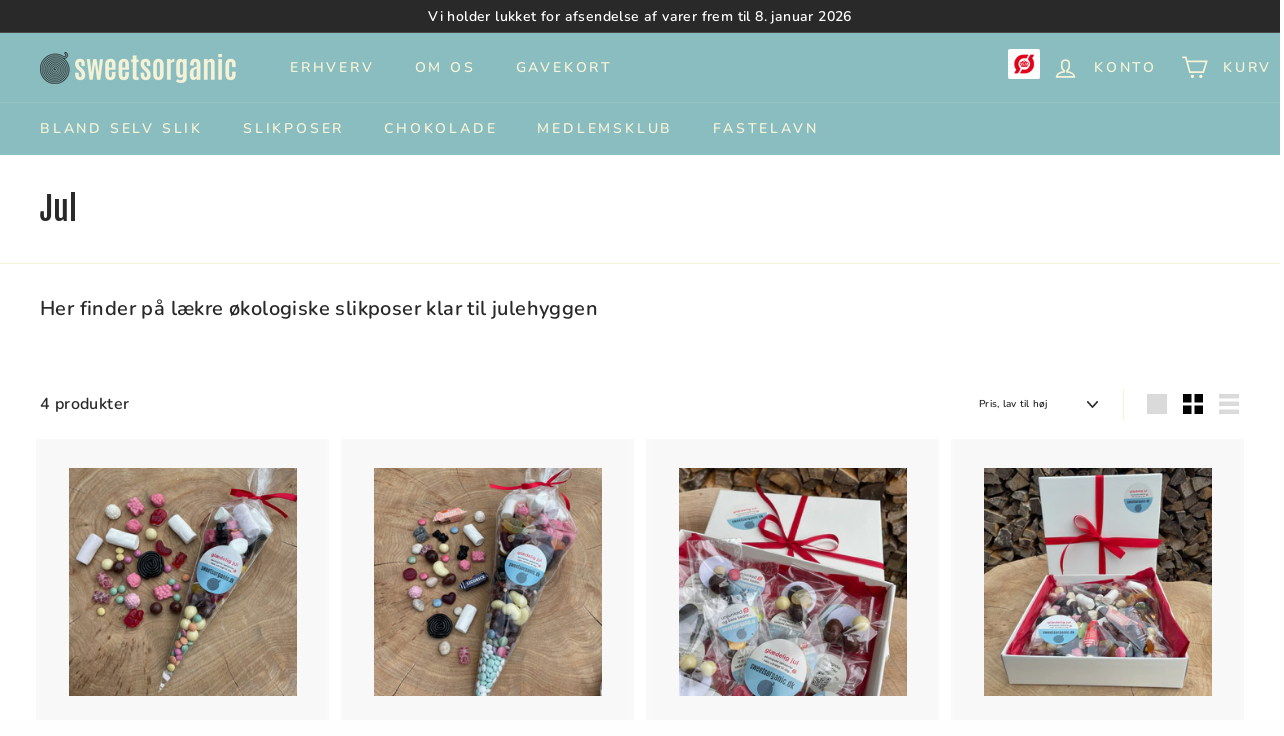

--- FILE ---
content_type: text/html; charset=utf-8
request_url: https://www.sweetsorganic.dk/collections/jul
body_size: 34531
content:
<!doctype html>
<html class="no-js" lang="da" dir="ltr">
<head><script>
  function countdown() {
  const now = new Date();
  const hour = 15;
  const minute = 00;
  const second = 00;

  let maxTime = new Date(
    now.getFullYear(),
    now.getMonth(),
    now.getDate(),
    hour,
    minute,
    second,
  );

  if (now > maxTime) {
    maxTime = new Date(
      now.getFullYear(),
      now.getMonth(),
      now.getDate() + 1,
      hour,
      minute,
      second,
    );
  }

  const countDownDate = maxTime.getTime();
  const timeleft = countDownDate - new Date().getTime();
  const days = Math.floor(timeleft / (1000 * 60 * 60 * 24));
  const hours = Math.floor((timeleft % (1000 * 60 * 60 * 24)) / (1000 * 60 * 60));
  const minutes = Math.floor((timeleft % (1000 * 60 * 60)) / (1000 * 60));
  const seconds = Math.floor((timeleft % (1000 * 60)) / 1000);

Array.from(document.querySelectorAll(".days"), element => element.textContent = `${days}d`);
Array.from(document.querySelectorAll(".hours"), element => element.textContent = `${hours}t`);
Array.from(document.querySelectorAll(".mins"), element => element.textContent = `${minutes}m`);
Array.from(document.querySelectorAll(".secs"), element => element.textContent = `${seconds}s`);
}

const intervalId = setInterval(countdown, 1000);
</script>  <!-- Global site tag (gtag.js) - Google Ads: 10808809013 -->
<script async src="https://www.googletagmanager.com/gtag/js?id=AW-10808809013"></script>
<script>
  window.dataLayer = window.dataLayer || [];
  function gtag(){dataLayer.push(arguments);}
  gtag('js', new Date());

  gtag('config', 'AW-10808809013');
</script>
 
  
<!-- Google Tag Manager -->
<script>(function(w,d,s,l,i){w[l]=w[l]||[];w[l].push({'gtm.start':
new Date().getTime(),event:'gtm.js'});var f=d.getElementsByTagName(s)[0],
j=d.createElement(s),dl=l!='dataLayer'?'&l='+l:'';j.async=true;j.src=
'https://www.googletagmanager.com/gtm.js?id='+i+dl;f.parentNode.insertBefore(j,f);
})(window,document,'script','dataLayer','GTM-WMLSV47');</script>
<!-- End Google Tag Manager -->

<style>

/*  Styles for swaping model columns  */
 #bundle-builder-app--bundle-contents-modal { display: flex; flex-direction: column; }
.bundle-builder-app--bundle--contents { order: 2; }
.bundle-builder-app--bundle--summary { order: 1; }
.bundle-builder-app--bundle-contents-modal--close { align-self:end; }
 #bundle-builder-app--bundle-contents-modal  #bundle-builder-app--note-textarea {
 min-height:0;
   height:50px;
 }
  
/* mobile action button    */
  
  @media screen and (max-width: 840px) {
 .bundle-builder-app--bundle--alert--content {width:100%; padding:5px !important;}
  .bundle-builder-app--bundle--alert--content >div {
    display: flex;
    justify-content: space-evenly;
  	align-items: center;
  }
 .bundle-builder-app--number-of-products + span >span { display:none;}
  .bundle-builder-app--number-of-products+span>.bundle-builder-app--button {
      padding: 8px 20px !important;
    margin: 2px;
  }
     #mixed-button{
       padding: 8px 20px !important;
    margin: 2px;}
   .bundle-builder-app--bundle--alert {bottom:0.5rem !important;}
    #mixed-button:hover{ background: var(--button-active-color,#3a3a3a)!important;}
    
}
/*    Main bundle spacing*/
  .bundle-builder-app--bundle--name {
  margin-bottom: 5px !important;
  }
  
/*Sticky block    */
  .bundle-builder-app--summary--block {
 	 position: sticky;
   	 top: 150px;
   	 z-index: 1;
  }
  .align-center{
    
      align-content: center;
    display: flex;
    justify-content: center;
  }
  
  .bundle-builder-app--number-of-products{
  	pointer-events: painted !important; 
  }
  
  .announcement-toolbar{
  	background: #f5f3db;
    color: black;
    font-size: 18px;
    font-weight: 400;
    width: 80%;
    margin: auto;
    margin-bottom: 15px;
  }
  
  @media only screen and (max-width: 600px) {
  .announcement-toolbar{
    font-size: 16px;
    width: 90%;
  }
}
</style>
  
  
  <link rel="stylesheet" href="https://obscure-escarpment-2240.herokuapp.com/stylesheets/bcpo-front.css">
  <script>var bcpo_product=null;  var inventory_quantity = [];if(bcpo_product) { for (var i = 0; i < bcpo_product.variants.length; i += 1) { bcpo_product.variants[i].inventory_quantity = inventory_quantity[i]; }}window.bcpo = window.bcpo || {}; bcpo.cart = {"note":null,"attributes":{},"original_total_price":0,"total_price":0,"total_discount":0,"total_weight":0.0,"item_count":0,"items":[],"requires_shipping":false,"currency":"DKK","items_subtotal_price":0,"cart_level_discount_applications":[],"checkout_charge_amount":0}; bcpo.ogFormData = FormData;</script>

<script>

  
 function attachButtonHandler() {
    console.log('attachButtonHandler is called');
    let list = document.getElementsByClassName('bundle-builder-app--bundle--product-details');

    let index = 0;
    for (let item of list) {

        let buttonHidden = item.getElementsByClassName('bundle-builder-app--button bundle-builder-app--bundle--product-add-button')[0];
        let buttonHandlers = item.getElementsByClassName('bundle-builder-app--product--quantity bundle-builder-app--product--quantity--single')[0];


        if (buttonHandlers) {
            let increaseButton = buttonHandlers.getElementsByClassName('bundle-builder-app--button bundle-builder-app--button--increase')[0];
            let decreaseButton = buttonHandlers.getElementsByClassName('bundle-builder-app--button bundle-builder-app--button--decrease')[0];
            let amount = buttonHandlers.getElementsByClassName('bundle-builder-app--quantity--amount')[0];
            let increaseSecondButton = item.getElementsByClassName('bundle-builder-app--button bundle-builder-app--bundle--product-add-button bundle-builder-app--bundle--product-add-button-added')[0];

            if (parseInt(amount.innerText) > 1)
                increaseSecondButton.innerText = `${(parseInt(amount.innerText))*30}  gram tilføjet!`;

            increaseButton.addEventListener('click', () => {
                let selectedAmount = parseInt(buttonHandlers.getElementsByClassName('bundle-builder-app--quantity--amount')[0].innerText) + 1;
                increaseSecondButton.innerText = `${selectedAmount*30}  gram tilføjet!`
            });
            if (increaseSecondButton)
                increaseSecondButton.addEventListener('click', () => {
                    let selectedAmount = parseInt(buttonHandlers.getElementsByClassName('bundle-builder-app--quantity--amount')[0].innerText) + 1;
                    increaseSecondButton.innerText = `${selectedAmount*30}  gram tilføjet!`
                });

            decreaseButton.addEventListener('click', () => {
                let selectedAmount = parseInt(buttonHandlers.getElementsByClassName('bundle-builder-app--quantity--amount')[0].innerText) - 1;
                increaseSecondButton.innerText = `${selectedAmount*30}  gram tilføjet!`
            });

        }
        index++;
    }

}

function getAllElements() {
    console.log('getAllElements')
    let startButtons = document.getElementsByClassName('bundle-builder-app--button bundle-builder-app--bundle--product-add-button');

    for (let button of startButtons) {

        button.addEventListener('click', () => {

            setTimeout(attachButtonHandler, 100)
        })
    }
}

function visualChanges() {
  let bundleButton=document.querySelector('.bundle-builder-app--bundle--alert--content')  
  if(bundleButton){ bundleButton.addEventListener('DOMNodeInserted',
        () => {
           	let buttonText="Læg i kurv";
            if (document.querySelector('.bundle-builder-app--bundle--alert--content  .bundle-builder-app--button') !== null&&document.querySelector('.bundle-builder-app--bundle--alert--content  .bundle-builder-app--button').innerText!==buttonText)
                document.querySelector('.bundle-builder-app--bundle--alert--content  .bundle-builder-app--button').innerText = buttonText;
        })
}
    //   Remove required keyword
    // document.getElementsByClassName('bundle-builder-app--bundle--summary bundle-builder-app--bundle--summary--add-disabled')[0].addEventListener('DOMNodeInserted', function() {

    //     document.querySelector('.bundle-builder-app--note-container > label').innerText = document.querySelector('.bundle-builder-app--note-container').innerText.split('(')[0];
    //     //Set height of input for web         
    //     document.querySelector('#bundle-builder-app--note-textarea').style.height = '50px';
    //     document.querySelector('#bundle-builder-app--note-textarea').style.minHeight = '0px'

    // }, {
    //     once: true
    // });

    // change text from model       
    document.querySelector('.ReactModalPortal').addEventListener('DOMNodeInserted', () => {
        if(document.querySelectorAll('.bundle-builder-app--note-container > label')[1].innerText.includes('('))
           document.querySelectorAll('.bundle-builder-app--note-container > label')[1].innerText = document.querySelectorAll('.bundle-builder-app--note-container')[1].innerText.split('(')[0];

            // Listener for changing back the button text once you remove the model     		
            document.querySelector('.bundle-builder-app--bundle-contents-modal--close').on('click', () => {
                console.log('DOMNodeRemoved 165');
                
                  setTimeout(()=>{
                     if (document.querySelector('.bundle-builder-app--bundle--alert--content  .bundle-builder-app--button') !== null)
                    document.querySelector('.bundle-builder-app--bundle--alert--content  .bundle-builder-app--button').innerText = "Læg i kurv";
                             if (window.innerWidth < 845){
                          		cartButton();cartButtonTextChange();
                            	}
                    
  					},1000)
            });
     

    })

}

function cartButton() {
    document.querySelector('.bundle-builder-app--number-of-products > span').style.display = "none";
    if (document.getElementById('mixed-button') !== null)
        document.querySelector('.bundle-builder-app--number-of-products').removeChild(document.getElementById('mixed-button'))

    let numberOfItems = document.querySelector('.bundle-builder-app--number-of-products > span').innerText.split(" ")[0];
    let b = document.createElement('button');
    b.innerText = "Se dine " + numberOfItems + " skefulde";
    b.id = "mixed-button";
    document.querySelector('.bundle-builder-app--number-of-products').appendChild(b);

    document.getElementById('mixed-button').onclick = () => {
        document.querySelector('.bundle-builder-app--bundle--alert--content button.bundle-builder-app--button').click();
    }
}
  
  function cartButtonTextChange(){
    document.querySelector('.bundle-builder-app--number-of-products > span').addEventListener('DOMCharacterDataModified',
                () => {
                    cartButton();
                   
                })
  }

window.onload = () => {
    

      setTimeout(() => {
            getAllElements();

        setTimeout(() => {
     visualChanges();
          
        },10000)

         document.getElementsByClassName('bundle-builder-app--bundle--filter--select')[0].addEventListener('change', function(val) {

        setTimeout(() => {
            getAllElements();
            attachButtonHandler()
        }, 1000);

        setTimeout(() => {
            document.getElementsByClassName('bundle-builder-app--bundle--filter--clear-button')[0].addEventListener('click', function(val) {
                setTimeout(() => {
                    getAllElements();
                    attachButtonHandler()
                }, 1000);

            });
        })

    });

        // Checks change in dropdown and attach events to add-to-cart buttons   
   

    let buttonAdded = false;
    document.querySelector('.bundle-builder-app--bundle--alert--content').addEventListener('DOMNodeInserted', (event) => {

        if (document.querySelector('.bundle-builder-app--bundle--alert--content button.bundle-builder-app--button') && !buttonAdded) {
            buttonAdded = true;
            cartButton();
            cartButtonTextChange()
        }

    })
        }, 3000);

  


};
  
  </script>
    
  <meta charset="utf-8">
  <meta http-equiv="X-UA-Compatible" content="IE=edge,chrome=1">
  <meta name="viewport" content="width=device-width,initial-scale=1">
  <meta name="theme-color" content="#292929">
  <link rel="canonical" href="https://www.sweetsorganic.dk/collections/jul">
  <link rel="preload" as="style" href="//www.sweetsorganic.dk/cdn/shop/t/14/assets/theme.css?v=61205617208361263441766402325">
  <link rel="preload" as="script" href="//www.sweetsorganic.dk/cdn/shop/t/14/assets/theme.js?v=72100494052783815981682927994">
  <link rel="preconnect" href="https://cdn.shopify.com">
  <link rel="preconnect" href="https://fonts.shopifycdn.com">
  <link rel="dns-prefetch" href="https://productreviews.shopifycdn.com">
  <link rel="dns-prefetch" href="https://ajax.googleapis.com">
  <link rel="dns-prefetch" href="https://maps.googleapis.com">
  <link rel="dns-prefetch" href="https://maps.gstatic.com"><link rel="shortcut icon" href="//www.sweetsorganic.dk/cdn/shop/files/sweetsorganic_-_favicon_32x32.png?v=1634244580" type="image/png" /><title>Jul
</title>
<meta name="description" content="Her finder på lækre økologiske slikposer klar til julehyggen"><meta property="og:site_name" content="sweetsorganic">
  <meta property="og:url" content="https://www.sweetsorganic.dk/collections/jul">
  <meta property="og:title" content="Jul">
  <meta property="og:type" content="website">
  <meta property="og:description" content="Her finder på lækre økologiske slikposer klar til julehyggen"><meta property="og:image" content="http://www.sweetsorganic.dk/cdn/shop/files/Logo_Sort.png?v=1632834170">
    <meta property="og:image:secure_url" content="https://www.sweetsorganic.dk/cdn/shop/files/Logo_Sort.png?v=1632834170">
    <meta property="og:image:width" content="1200">
    <meta property="og:image:height" content="628"><meta name="twitter:site" content="@">
  <meta name="twitter:card" content="summary_large_image">
  <meta name="twitter:title" content="Jul">
  <meta name="twitter:description" content="Her finder på lækre økologiske slikposer klar til julehyggen">
<style data-shopify>@font-face {
  font-family: "Fjalla One";
  font-weight: 400;
  font-style: normal;
  font-display: swap;
  src: url("//www.sweetsorganic.dk/cdn/fonts/fjalla_one/fjallaone_n4.262edaf1abaf5ed669f7ecd26fc3e24707a0ad85.woff2") format("woff2"),
       url("//www.sweetsorganic.dk/cdn/fonts/fjalla_one/fjallaone_n4.f67f40342efd2b34cae019d50b4b5c4da6fc5da7.woff") format("woff");
}

  @font-face {
  font-family: Nunito;
  font-weight: 600;
  font-style: normal;
  font-display: swap;
  src: url("//www.sweetsorganic.dk/cdn/fonts/nunito/nunito_n6.1a6c50dce2e2b3b0d31e02dbd9146b5064bea503.woff2") format("woff2"),
       url("//www.sweetsorganic.dk/cdn/fonts/nunito/nunito_n6.6b124f3eac46044b98c99f2feb057208e260962f.woff") format("woff");
}


  @font-face {
  font-family: Nunito;
  font-weight: 600;
  font-style: normal;
  font-display: swap;
  src: url("//www.sweetsorganic.dk/cdn/fonts/nunito/nunito_n6.1a6c50dce2e2b3b0d31e02dbd9146b5064bea503.woff2") format("woff2"),
       url("//www.sweetsorganic.dk/cdn/fonts/nunito/nunito_n6.6b124f3eac46044b98c99f2feb057208e260962f.woff") format("woff");
}

  @font-face {
  font-family: Nunito;
  font-weight: 600;
  font-style: italic;
  font-display: swap;
  src: url("//www.sweetsorganic.dk/cdn/fonts/nunito/nunito_i6.79bb6a51553d3b72598bab76aca3c938e7c6ac54.woff2") format("woff2"),
       url("//www.sweetsorganic.dk/cdn/fonts/nunito/nunito_i6.9ad010b13940d2fa0d660e3029dd144c52772c10.woff") format("woff");
}

  @font-face {
  font-family: Nunito;
  font-weight: 600;
  font-style: italic;
  font-display: swap;
  src: url("//www.sweetsorganic.dk/cdn/fonts/nunito/nunito_i6.79bb6a51553d3b72598bab76aca3c938e7c6ac54.woff2") format("woff2"),
       url("//www.sweetsorganic.dk/cdn/fonts/nunito/nunito_i6.9ad010b13940d2fa0d660e3029dd144c52772c10.woff") format("woff");
}

</style><link href="//www.sweetsorganic.dk/cdn/shop/t/14/assets/theme.css?v=61205617208361263441766402325" rel="stylesheet" type="text/css" media="all" />
<style data-shopify>:root {
    --typeHeaderPrimary: "Fjalla One";
    --typeHeaderFallback: sans-serif;
    --typeHeaderSize: 32px;
    --typeHeaderWeight: 400;
    --typeHeaderLineHeight: 1.2;
    --typeHeaderSpacing: 0.0em;

    --typeBasePrimary:Nunito;
    --typeBaseFallback:sans-serif;
    --typeBaseSize: 16px;
    --typeBaseWeight: 600;
    --typeBaseSpacing: 0.025em;
    --typeBaseLineHeight: 1.5;

    --colorSmallImageBg: #ffffff;
    --colorSmallImageBgDark: #f7f7f7;
    --colorLargeImageBg: #ffffff;
    --colorLargeImageBgLight: #ffffff;

    --iconWeight: 4px;
    --iconLinecaps: miter;

    
      --buttonRadius: 3px;
      --btnPadding: 11px 25px;
    

    
      --roundness: 0px;
    

    
      --gridThickness: 0px;
    

    --productTileMargin: 10%;
    --collectionTileMargin: 17%;

    --swatchSize: 40px;
  }

  @media screen and (max-width: 768px) {
    :root {
      --typeBaseSize: 14px;

      
        --roundness: 0px;
        --btnPadding: 9px 17px;
      
    }
  }</style><script>
    document.documentElement.className = document.documentElement.className.replace('no-js', 'js');

    window.theme = window.theme || {};
    theme.routes = {
      home: "/",
      collections: "/collections",
      cart: "/cart.js",
      cartPage: "/cart",
      cartAdd: "/cart/add.js",
      cartChange: "/cart/change.js",
      search: "/search"
    };
    theme.strings = {
      soldOut: "Udsolgt",
      unavailable: "Ikke tilgængeligt",
      inStockLabel: "På lager, klar til at blive sendt",
      stockLabel: "Lavt antal vare - [count] vare tilbage",
      willNotShipUntil: "Sendes først [date]",
      willBeInStockAfter: "Forventes tilbage på lager den [date]",
      waitingForStock: "Nyt inventar er på vej!",
      savePrice: "Spar [saved_amount]",
      cartEmpty: "Din kurv er i øjeblikket tom",
      cartTermsConfirmation: "Du skal acceptere salgsbetingelserne for at gå til kassen",
      searchCollections: "Kollektioner:",
      searchPages: "Side:",
      searchArticles: "Artikler:"
    };
    theme.settings = {
      dynamicVariantsEnable: true,
      cartType: "page",
      isCustomerTemplate: false,
      moneyFormat: "{{amount_with_comma_separator}} kr",
      saveType: "dollar",
      productImageSize: "square",
      productImageCover: true,
      predictiveSearch: false,
      predictiveSearchType: "product,article",
      superScriptSetting: true,
      superScriptPrice: true,
      quickView: true,
      quickAdd: true,
      themeName: 'Expanse',
      themeVersion: "2.0.1"
    };
  </script>

  <script>window.performance && window.performance.mark && window.performance.mark('shopify.content_for_header.start');</script><meta name="facebook-domain-verification" content="1n50kg5myy9vm16ih8iq3mvjud7tdv">
<meta name="google-site-verification" content="36CXK8v73rJWO5haQ9Oh6Jai6kGjQwURHmuHVtvQ_Lw">
<meta name="google-site-verification" content="fVZTsZQVm7KY6txZPzsKeeb2d4aIAmnlMjPZNlnyCko">
<meta id="shopify-digital-wallet" name="shopify-digital-wallet" content="/59710242971/digital_wallets/dialog">
<meta name="shopify-checkout-api-token" content="7e7694b02437512ad701d0e7313f35ad">
<link rel="alternate" type="application/atom+xml" title="Feed" href="/collections/jul.atom" />
<link rel="alternate" type="application/json+oembed" href="https://www.sweetsorganic.dk/collections/jul.oembed">
<script async="async" src="/checkouts/internal/preloads.js?locale=da-DK"></script>
<link rel="preconnect" href="https://shop.app" crossorigin="anonymous">
<script async="async" src="https://shop.app/checkouts/internal/preloads.js?locale=da-DK&shop_id=59710242971" crossorigin="anonymous"></script>
<script id="apple-pay-shop-capabilities" type="application/json">{"shopId":59710242971,"countryCode":"DK","currencyCode":"DKK","merchantCapabilities":["supports3DS"],"merchantId":"gid:\/\/shopify\/Shop\/59710242971","merchantName":"sweetsorganic","requiredBillingContactFields":["postalAddress","email","phone"],"requiredShippingContactFields":["postalAddress","email","phone"],"shippingType":"shipping","supportedNetworks":["visa","maestro","masterCard","amex"],"total":{"type":"pending","label":"sweetsorganic","amount":"1.00"},"shopifyPaymentsEnabled":true,"supportsSubscriptions":true}</script>
<script id="shopify-features" type="application/json">{"accessToken":"7e7694b02437512ad701d0e7313f35ad","betas":["rich-media-storefront-analytics"],"domain":"www.sweetsorganic.dk","predictiveSearch":true,"shopId":59710242971,"locale":"da"}</script>
<script>var Shopify = Shopify || {};
Shopify.shop = "sweetsorganic.myshopify.com";
Shopify.locale = "da";
Shopify.currency = {"active":"DKK","rate":"1.0"};
Shopify.country = "DK";
Shopify.theme = {"name":"Tema udviklet af ejlskov.design","id":129255211163,"schema_name":"Expanse","schema_version":"2.0.1","theme_store_id":902,"role":"main"};
Shopify.theme.handle = "null";
Shopify.theme.style = {"id":null,"handle":null};
Shopify.cdnHost = "www.sweetsorganic.dk/cdn";
Shopify.routes = Shopify.routes || {};
Shopify.routes.root = "/";</script>
<script type="module">!function(o){(o.Shopify=o.Shopify||{}).modules=!0}(window);</script>
<script>!function(o){function n(){var o=[];function n(){o.push(Array.prototype.slice.apply(arguments))}return n.q=o,n}var t=o.Shopify=o.Shopify||{};t.loadFeatures=n(),t.autoloadFeatures=n()}(window);</script>
<script>
  window.ShopifyPay = window.ShopifyPay || {};
  window.ShopifyPay.apiHost = "shop.app\/pay";
  window.ShopifyPay.redirectState = null;
</script>
<script id="shop-js-analytics" type="application/json">{"pageType":"collection"}</script>
<script defer="defer" async type="module" src="//www.sweetsorganic.dk/cdn/shopifycloud/shop-js/modules/v2/client.init-shop-cart-sync_ByjAFD2B.da.esm.js"></script>
<script defer="defer" async type="module" src="//www.sweetsorganic.dk/cdn/shopifycloud/shop-js/modules/v2/chunk.common_D-UimmQe.esm.js"></script>
<script defer="defer" async type="module" src="//www.sweetsorganic.dk/cdn/shopifycloud/shop-js/modules/v2/chunk.modal_C_zrfWbZ.esm.js"></script>
<script type="module">
  await import("//www.sweetsorganic.dk/cdn/shopifycloud/shop-js/modules/v2/client.init-shop-cart-sync_ByjAFD2B.da.esm.js");
await import("//www.sweetsorganic.dk/cdn/shopifycloud/shop-js/modules/v2/chunk.common_D-UimmQe.esm.js");
await import("//www.sweetsorganic.dk/cdn/shopifycloud/shop-js/modules/v2/chunk.modal_C_zrfWbZ.esm.js");

  window.Shopify.SignInWithShop?.initShopCartSync?.({"fedCMEnabled":true,"windoidEnabled":true});

</script>
<script>
  window.Shopify = window.Shopify || {};
  if (!window.Shopify.featureAssets) window.Shopify.featureAssets = {};
  window.Shopify.featureAssets['shop-js'] = {"shop-cart-sync":["modules/v2/client.shop-cart-sync_qz5uXrN8.da.esm.js","modules/v2/chunk.common_D-UimmQe.esm.js","modules/v2/chunk.modal_C_zrfWbZ.esm.js"],"init-fed-cm":["modules/v2/client.init-fed-cm_D_N3sqvD.da.esm.js","modules/v2/chunk.common_D-UimmQe.esm.js","modules/v2/chunk.modal_C_zrfWbZ.esm.js"],"shop-cash-offers":["modules/v2/client.shop-cash-offers_DhVW52AO.da.esm.js","modules/v2/chunk.common_D-UimmQe.esm.js","modules/v2/chunk.modal_C_zrfWbZ.esm.js"],"shop-login-button":["modules/v2/client.shop-login-button_Bz65kmm8.da.esm.js","modules/v2/chunk.common_D-UimmQe.esm.js","modules/v2/chunk.modal_C_zrfWbZ.esm.js"],"pay-button":["modules/v2/client.pay-button_DnrmL6jh.da.esm.js","modules/v2/chunk.common_D-UimmQe.esm.js","modules/v2/chunk.modal_C_zrfWbZ.esm.js"],"shop-button":["modules/v2/client.shop-button_DB0cg2eC.da.esm.js","modules/v2/chunk.common_D-UimmQe.esm.js","modules/v2/chunk.modal_C_zrfWbZ.esm.js"],"avatar":["modules/v2/client.avatar_BTnouDA3.da.esm.js"],"init-windoid":["modules/v2/client.init-windoid_Chj1FYNy.da.esm.js","modules/v2/chunk.common_D-UimmQe.esm.js","modules/v2/chunk.modal_C_zrfWbZ.esm.js"],"init-shop-for-new-customer-accounts":["modules/v2/client.init-shop-for-new-customer-accounts_uX0xi2qL.da.esm.js","modules/v2/client.shop-login-button_Bz65kmm8.da.esm.js","modules/v2/chunk.common_D-UimmQe.esm.js","modules/v2/chunk.modal_C_zrfWbZ.esm.js"],"init-shop-email-lookup-coordinator":["modules/v2/client.init-shop-email-lookup-coordinator_DwZPtK8d.da.esm.js","modules/v2/chunk.common_D-UimmQe.esm.js","modules/v2/chunk.modal_C_zrfWbZ.esm.js"],"init-shop-cart-sync":["modules/v2/client.init-shop-cart-sync_ByjAFD2B.da.esm.js","modules/v2/chunk.common_D-UimmQe.esm.js","modules/v2/chunk.modal_C_zrfWbZ.esm.js"],"shop-toast-manager":["modules/v2/client.shop-toast-manager_BMA2g2Ij.da.esm.js","modules/v2/chunk.common_D-UimmQe.esm.js","modules/v2/chunk.modal_C_zrfWbZ.esm.js"],"init-customer-accounts":["modules/v2/client.init-customer-accounts_Ke9RQP0f.da.esm.js","modules/v2/client.shop-login-button_Bz65kmm8.da.esm.js","modules/v2/chunk.common_D-UimmQe.esm.js","modules/v2/chunk.modal_C_zrfWbZ.esm.js"],"init-customer-accounts-sign-up":["modules/v2/client.init-customer-accounts-sign-up_D7dx6-OC.da.esm.js","modules/v2/client.shop-login-button_Bz65kmm8.da.esm.js","modules/v2/chunk.common_D-UimmQe.esm.js","modules/v2/chunk.modal_C_zrfWbZ.esm.js"],"shop-follow-button":["modules/v2/client.shop-follow-button_DEtekCxG.da.esm.js","modules/v2/chunk.common_D-UimmQe.esm.js","modules/v2/chunk.modal_C_zrfWbZ.esm.js"],"checkout-modal":["modules/v2/client.checkout-modal_HipNIzHn.da.esm.js","modules/v2/chunk.common_D-UimmQe.esm.js","modules/v2/chunk.modal_C_zrfWbZ.esm.js"],"shop-login":["modules/v2/client.shop-login_CMPbvEnf.da.esm.js","modules/v2/chunk.common_D-UimmQe.esm.js","modules/v2/chunk.modal_C_zrfWbZ.esm.js"],"lead-capture":["modules/v2/client.lead-capture_COiqWsoF.da.esm.js","modules/v2/chunk.common_D-UimmQe.esm.js","modules/v2/chunk.modal_C_zrfWbZ.esm.js"],"payment-terms":["modules/v2/client.payment-terms_BSW28YRI.da.esm.js","modules/v2/chunk.common_D-UimmQe.esm.js","modules/v2/chunk.modal_C_zrfWbZ.esm.js"]};
</script>
<script>(function() {
  var isLoaded = false;
  function asyncLoad() {
    if (isLoaded) return;
    isLoaded = true;
    var urls = ["https:\/\/live.bb.eight-cdn.com\/script.js?shop=sweetsorganic.myshopify.com","https:\/\/ecommplugins-scripts.trustpilot.com\/v2.1\/js\/header.min.js?settings=eyJrZXkiOiJFUHFJV3NKQ3BDT3AzbkROIiwicyI6InNrdSJ9\u0026shop=sweetsorganic.myshopify.com","https:\/\/ecommplugins-trustboxsettings.trustpilot.com\/sweetsorganic.myshopify.com.js?settings=1661425613359\u0026shop=sweetsorganic.myshopify.com","https:\/\/widget.trustpilot.com\/bootstrap\/v5\/tp.widget.sync.bootstrap.min.js?shop=sweetsorganic.myshopify.com","https:\/\/tools.luckyorange.com\/core\/lo.js?site-id=1bf274fd\u0026shop=sweetsorganic.myshopify.com","https:\/\/reconvert-cdn.com\/assets\/js\/store_reconvert_node.js?shop=sweetsorganic.myshopify.com","https:\/\/cdn.shopify.com\/s\/files\/1\/0597\/1024\/2971\/t\/14\/assets\/appstle-init.js?v=1682927710\u0026shop=sweetsorganic.myshopify.com","https:\/\/static.klaviyo.com\/onsite\/js\/RDVHeT\/klaviyo.js?company_id=RDVHeT\u0026shop=sweetsorganic.myshopify.com"];
    for (var i = 0; i < urls.length; i++) {
      var s = document.createElement('script');
      s.type = 'text/javascript';
      s.async = true;
      s.src = urls[i];
      var x = document.getElementsByTagName('script')[0];
      x.parentNode.insertBefore(s, x);
    }
  };
  if(window.attachEvent) {
    window.attachEvent('onload', asyncLoad);
  } else {
    window.addEventListener('load', asyncLoad, false);
  }
})();</script>
<script id="__st">var __st={"a":59710242971,"offset":3600,"reqid":"5eb2f85a-ce96-4053-a905-8a542b6e87c2-1769270301","pageurl":"www.sweetsorganic.dk\/collections\/jul","u":"27f04e3a8f81","p":"collection","rtyp":"collection","rid":289886568603};</script>
<script>window.ShopifyPaypalV4VisibilityTracking = true;</script>
<script id="captcha-bootstrap">!function(){'use strict';const t='contact',e='account',n='new_comment',o=[[t,t],['blogs',n],['comments',n],[t,'customer']],c=[[e,'customer_login'],[e,'guest_login'],[e,'recover_customer_password'],[e,'create_customer']],r=t=>t.map((([t,e])=>`form[action*='/${t}']:not([data-nocaptcha='true']) input[name='form_type'][value='${e}']`)).join(','),a=t=>()=>t?[...document.querySelectorAll(t)].map((t=>t.form)):[];function s(){const t=[...o],e=r(t);return a(e)}const i='password',u='form_key',d=['recaptcha-v3-token','g-recaptcha-response','h-captcha-response',i],f=()=>{try{return window.sessionStorage}catch{return}},m='__shopify_v',_=t=>t.elements[u];function p(t,e,n=!1){try{const o=window.sessionStorage,c=JSON.parse(o.getItem(e)),{data:r}=function(t){const{data:e,action:n}=t;return t[m]||n?{data:e,action:n}:{data:t,action:n}}(c);for(const[e,n]of Object.entries(r))t.elements[e]&&(t.elements[e].value=n);n&&o.removeItem(e)}catch(o){console.error('form repopulation failed',{error:o})}}const l='form_type',E='cptcha';function T(t){t.dataset[E]=!0}const w=window,h=w.document,L='Shopify',v='ce_forms',y='captcha';let A=!1;((t,e)=>{const n=(g='f06e6c50-85a8-45c8-87d0-21a2b65856fe',I='https://cdn.shopify.com/shopifycloud/storefront-forms-hcaptcha/ce_storefront_forms_captcha_hcaptcha.v1.5.2.iife.js',D={infoText:'Beskyttet af hCaptcha',privacyText:'Beskyttelse af persondata',termsText:'Vilkår'},(t,e,n)=>{const o=w[L][v],c=o.bindForm;if(c)return c(t,g,e,D).then(n);var r;o.q.push([[t,g,e,D],n]),r=I,A||(h.body.append(Object.assign(h.createElement('script'),{id:'captcha-provider',async:!0,src:r})),A=!0)});var g,I,D;w[L]=w[L]||{},w[L][v]=w[L][v]||{},w[L][v].q=[],w[L][y]=w[L][y]||{},w[L][y].protect=function(t,e){n(t,void 0,e),T(t)},Object.freeze(w[L][y]),function(t,e,n,w,h,L){const[v,y,A,g]=function(t,e,n){const i=e?o:[],u=t?c:[],d=[...i,...u],f=r(d),m=r(i),_=r(d.filter((([t,e])=>n.includes(e))));return[a(f),a(m),a(_),s()]}(w,h,L),I=t=>{const e=t.target;return e instanceof HTMLFormElement?e:e&&e.form},D=t=>v().includes(t);t.addEventListener('submit',(t=>{const e=I(t);if(!e)return;const n=D(e)&&!e.dataset.hcaptchaBound&&!e.dataset.recaptchaBound,o=_(e),c=g().includes(e)&&(!o||!o.value);(n||c)&&t.preventDefault(),c&&!n&&(function(t){try{if(!f())return;!function(t){const e=f();if(!e)return;const n=_(t);if(!n)return;const o=n.value;o&&e.removeItem(o)}(t);const e=Array.from(Array(32),(()=>Math.random().toString(36)[2])).join('');!function(t,e){_(t)||t.append(Object.assign(document.createElement('input'),{type:'hidden',name:u})),t.elements[u].value=e}(t,e),function(t,e){const n=f();if(!n)return;const o=[...t.querySelectorAll(`input[type='${i}']`)].map((({name:t})=>t)),c=[...d,...o],r={};for(const[a,s]of new FormData(t).entries())c.includes(a)||(r[a]=s);n.setItem(e,JSON.stringify({[m]:1,action:t.action,data:r}))}(t,e)}catch(e){console.error('failed to persist form',e)}}(e),e.submit())}));const S=(t,e)=>{t&&!t.dataset[E]&&(n(t,e.some((e=>e===t))),T(t))};for(const o of['focusin','change'])t.addEventListener(o,(t=>{const e=I(t);D(e)&&S(e,y())}));const B=e.get('form_key'),M=e.get(l),P=B&&M;t.addEventListener('DOMContentLoaded',(()=>{const t=y();if(P)for(const e of t)e.elements[l].value===M&&p(e,B);[...new Set([...A(),...v().filter((t=>'true'===t.dataset.shopifyCaptcha))])].forEach((e=>S(e,t)))}))}(h,new URLSearchParams(w.location.search),n,t,e,['guest_login'])})(!0,!0)}();</script>
<script integrity="sha256-4kQ18oKyAcykRKYeNunJcIwy7WH5gtpwJnB7kiuLZ1E=" data-source-attribution="shopify.loadfeatures" defer="defer" src="//www.sweetsorganic.dk/cdn/shopifycloud/storefront/assets/storefront/load_feature-a0a9edcb.js" crossorigin="anonymous"></script>
<script crossorigin="anonymous" defer="defer" src="//www.sweetsorganic.dk/cdn/shopifycloud/storefront/assets/shopify_pay/storefront-65b4c6d7.js?v=20250812"></script>
<script data-source-attribution="shopify.dynamic_checkout.dynamic.init">var Shopify=Shopify||{};Shopify.PaymentButton=Shopify.PaymentButton||{isStorefrontPortableWallets:!0,init:function(){window.Shopify.PaymentButton.init=function(){};var t=document.createElement("script");t.src="https://www.sweetsorganic.dk/cdn/shopifycloud/portable-wallets/latest/portable-wallets.da.js",t.type="module",document.head.appendChild(t)}};
</script>
<script data-source-attribution="shopify.dynamic_checkout.buyer_consent">
  function portableWalletsHideBuyerConsent(e){var t=document.getElementById("shopify-buyer-consent"),n=document.getElementById("shopify-subscription-policy-button");t&&n&&(t.classList.add("hidden"),t.setAttribute("aria-hidden","true"),n.removeEventListener("click",e))}function portableWalletsShowBuyerConsent(e){var t=document.getElementById("shopify-buyer-consent"),n=document.getElementById("shopify-subscription-policy-button");t&&n&&(t.classList.remove("hidden"),t.removeAttribute("aria-hidden"),n.addEventListener("click",e))}window.Shopify?.PaymentButton&&(window.Shopify.PaymentButton.hideBuyerConsent=portableWalletsHideBuyerConsent,window.Shopify.PaymentButton.showBuyerConsent=portableWalletsShowBuyerConsent);
</script>
<script data-source-attribution="shopify.dynamic_checkout.cart.bootstrap">document.addEventListener("DOMContentLoaded",(function(){function t(){return document.querySelector("shopify-accelerated-checkout-cart, shopify-accelerated-checkout")}if(t())Shopify.PaymentButton.init();else{new MutationObserver((function(e,n){t()&&(Shopify.PaymentButton.init(),n.disconnect())})).observe(document.body,{childList:!0,subtree:!0})}}));
</script>
<script id='scb4127' type='text/javascript' async='' src='https://www.sweetsorganic.dk/cdn/shopifycloud/privacy-banner/storefront-banner.js'></script><link id="shopify-accelerated-checkout-styles" rel="stylesheet" media="screen" href="https://www.sweetsorganic.dk/cdn/shopifycloud/portable-wallets/latest/accelerated-checkout-backwards-compat.css" crossorigin="anonymous">
<style id="shopify-accelerated-checkout-cart">
        #shopify-buyer-consent {
  margin-top: 1em;
  display: inline-block;
  width: 100%;
}

#shopify-buyer-consent.hidden {
  display: none;
}

#shopify-subscription-policy-button {
  background: none;
  border: none;
  padding: 0;
  text-decoration: underline;
  font-size: inherit;
  cursor: pointer;
}

#shopify-subscription-policy-button::before {
  box-shadow: none;
}

      </style>

<script>window.performance && window.performance.mark && window.performance.mark('shopify.content_for_header.end');</script>

  <script src="//www.sweetsorganic.dk/cdn/shop/t/14/assets/vendor-scripts-v1.js" defer="defer"></script>
  <script src="//www.sweetsorganic.dk/cdn/shop/t/14/assets/theme.js?v=72100494052783815981682927994" defer="defer"></script>
  
<!-- Start of Sleeknote signup and lead generation tool - www.sleeknote.com -->
<script id="sleeknoteScript" type="text/javascript">
                           (function () {
                                                      var sleeknoteScriptTag = document.createElement("script");
                                                      sleeknoteScriptTag.type = "text/javascript";
                                                      sleeknoteScriptTag.charset = "utf-8";
                                                      sleeknoteScriptTag.src = ("//sleeknotecustomerscripts.sleeknote.com/53269.js");
                                                      var s = document.getElementById("sleeknoteScript"); 
                                                      s.parentNode.insertBefore(sleeknoteScriptTag, s); 
                           })();
</script>
<!-- End of Sleeknote signup and lead generation tool - www.sleeknote.com -->
<link href="https://monorail-edge.shopifysvc.com" rel="dns-prefetch">
<script>(function(){if ("sendBeacon" in navigator && "performance" in window) {try {var session_token_from_headers = performance.getEntriesByType('navigation')[0].serverTiming.find(x => x.name == '_s').description;} catch {var session_token_from_headers = undefined;}var session_cookie_matches = document.cookie.match(/_shopify_s=([^;]*)/);var session_token_from_cookie = session_cookie_matches && session_cookie_matches.length === 2 ? session_cookie_matches[1] : "";var session_token = session_token_from_headers || session_token_from_cookie || "";function handle_abandonment_event(e) {var entries = performance.getEntries().filter(function(entry) {return /monorail-edge.shopifysvc.com/.test(entry.name);});if (!window.abandonment_tracked && entries.length === 0) {window.abandonment_tracked = true;var currentMs = Date.now();var navigation_start = performance.timing.navigationStart;var payload = {shop_id: 59710242971,url: window.location.href,navigation_start,duration: currentMs - navigation_start,session_token,page_type: "collection"};window.navigator.sendBeacon("https://monorail-edge.shopifysvc.com/v1/produce", JSON.stringify({schema_id: "online_store_buyer_site_abandonment/1.1",payload: payload,metadata: {event_created_at_ms: currentMs,event_sent_at_ms: currentMs}}));}}window.addEventListener('pagehide', handle_abandonment_event);}}());</script>
<script id="web-pixels-manager-setup">(function e(e,d,r,n,o){if(void 0===o&&(o={}),!Boolean(null===(a=null===(i=window.Shopify)||void 0===i?void 0:i.analytics)||void 0===a?void 0:a.replayQueue)){var i,a;window.Shopify=window.Shopify||{};var t=window.Shopify;t.analytics=t.analytics||{};var s=t.analytics;s.replayQueue=[],s.publish=function(e,d,r){return s.replayQueue.push([e,d,r]),!0};try{self.performance.mark("wpm:start")}catch(e){}var l=function(){var e={modern:/Edge?\/(1{2}[4-9]|1[2-9]\d|[2-9]\d{2}|\d{4,})\.\d+(\.\d+|)|Firefox\/(1{2}[4-9]|1[2-9]\d|[2-9]\d{2}|\d{4,})\.\d+(\.\d+|)|Chrom(ium|e)\/(9{2}|\d{3,})\.\d+(\.\d+|)|(Maci|X1{2}).+ Version\/(15\.\d+|(1[6-9]|[2-9]\d|\d{3,})\.\d+)([,.]\d+|)( \(\w+\)|)( Mobile\/\w+|) Safari\/|Chrome.+OPR\/(9{2}|\d{3,})\.\d+\.\d+|(CPU[ +]OS|iPhone[ +]OS|CPU[ +]iPhone|CPU IPhone OS|CPU iPad OS)[ +]+(15[._]\d+|(1[6-9]|[2-9]\d|\d{3,})[._]\d+)([._]\d+|)|Android:?[ /-](13[3-9]|1[4-9]\d|[2-9]\d{2}|\d{4,})(\.\d+|)(\.\d+|)|Android.+Firefox\/(13[5-9]|1[4-9]\d|[2-9]\d{2}|\d{4,})\.\d+(\.\d+|)|Android.+Chrom(ium|e)\/(13[3-9]|1[4-9]\d|[2-9]\d{2}|\d{4,})\.\d+(\.\d+|)|SamsungBrowser\/([2-9]\d|\d{3,})\.\d+/,legacy:/Edge?\/(1[6-9]|[2-9]\d|\d{3,})\.\d+(\.\d+|)|Firefox\/(5[4-9]|[6-9]\d|\d{3,})\.\d+(\.\d+|)|Chrom(ium|e)\/(5[1-9]|[6-9]\d|\d{3,})\.\d+(\.\d+|)([\d.]+$|.*Safari\/(?![\d.]+ Edge\/[\d.]+$))|(Maci|X1{2}).+ Version\/(10\.\d+|(1[1-9]|[2-9]\d|\d{3,})\.\d+)([,.]\d+|)( \(\w+\)|)( Mobile\/\w+|) Safari\/|Chrome.+OPR\/(3[89]|[4-9]\d|\d{3,})\.\d+\.\d+|(CPU[ +]OS|iPhone[ +]OS|CPU[ +]iPhone|CPU IPhone OS|CPU iPad OS)[ +]+(10[._]\d+|(1[1-9]|[2-9]\d|\d{3,})[._]\d+)([._]\d+|)|Android:?[ /-](13[3-9]|1[4-9]\d|[2-9]\d{2}|\d{4,})(\.\d+|)(\.\d+|)|Mobile Safari.+OPR\/([89]\d|\d{3,})\.\d+\.\d+|Android.+Firefox\/(13[5-9]|1[4-9]\d|[2-9]\d{2}|\d{4,})\.\d+(\.\d+|)|Android.+Chrom(ium|e)\/(13[3-9]|1[4-9]\d|[2-9]\d{2}|\d{4,})\.\d+(\.\d+|)|Android.+(UC? ?Browser|UCWEB|U3)[ /]?(15\.([5-9]|\d{2,})|(1[6-9]|[2-9]\d|\d{3,})\.\d+)\.\d+|SamsungBrowser\/(5\.\d+|([6-9]|\d{2,})\.\d+)|Android.+MQ{2}Browser\/(14(\.(9|\d{2,})|)|(1[5-9]|[2-9]\d|\d{3,})(\.\d+|))(\.\d+|)|K[Aa][Ii]OS\/(3\.\d+|([4-9]|\d{2,})\.\d+)(\.\d+|)/},d=e.modern,r=e.legacy,n=navigator.userAgent;return n.match(d)?"modern":n.match(r)?"legacy":"unknown"}(),u="modern"===l?"modern":"legacy",c=(null!=n?n:{modern:"",legacy:""})[u],f=function(e){return[e.baseUrl,"/wpm","/b",e.hashVersion,"modern"===e.buildTarget?"m":"l",".js"].join("")}({baseUrl:d,hashVersion:r,buildTarget:u}),m=function(e){var d=e.version,r=e.bundleTarget,n=e.surface,o=e.pageUrl,i=e.monorailEndpoint;return{emit:function(e){var a=e.status,t=e.errorMsg,s=(new Date).getTime(),l=JSON.stringify({metadata:{event_sent_at_ms:s},events:[{schema_id:"web_pixels_manager_load/3.1",payload:{version:d,bundle_target:r,page_url:o,status:a,surface:n,error_msg:t},metadata:{event_created_at_ms:s}}]});if(!i)return console&&console.warn&&console.warn("[Web Pixels Manager] No Monorail endpoint provided, skipping logging."),!1;try{return self.navigator.sendBeacon.bind(self.navigator)(i,l)}catch(e){}var u=new XMLHttpRequest;try{return u.open("POST",i,!0),u.setRequestHeader("Content-Type","text/plain"),u.send(l),!0}catch(e){return console&&console.warn&&console.warn("[Web Pixels Manager] Got an unhandled error while logging to Monorail."),!1}}}}({version:r,bundleTarget:l,surface:e.surface,pageUrl:self.location.href,monorailEndpoint:e.monorailEndpoint});try{o.browserTarget=l,function(e){var d=e.src,r=e.async,n=void 0===r||r,o=e.onload,i=e.onerror,a=e.sri,t=e.scriptDataAttributes,s=void 0===t?{}:t,l=document.createElement("script"),u=document.querySelector("head"),c=document.querySelector("body");if(l.async=n,l.src=d,a&&(l.integrity=a,l.crossOrigin="anonymous"),s)for(var f in s)if(Object.prototype.hasOwnProperty.call(s,f))try{l.dataset[f]=s[f]}catch(e){}if(o&&l.addEventListener("load",o),i&&l.addEventListener("error",i),u)u.appendChild(l);else{if(!c)throw new Error("Did not find a head or body element to append the script");c.appendChild(l)}}({src:f,async:!0,onload:function(){if(!function(){var e,d;return Boolean(null===(d=null===(e=window.Shopify)||void 0===e?void 0:e.analytics)||void 0===d?void 0:d.initialized)}()){var d=window.webPixelsManager.init(e)||void 0;if(d){var r=window.Shopify.analytics;r.replayQueue.forEach((function(e){var r=e[0],n=e[1],o=e[2];d.publishCustomEvent(r,n,o)})),r.replayQueue=[],r.publish=d.publishCustomEvent,r.visitor=d.visitor,r.initialized=!0}}},onerror:function(){return m.emit({status:"failed",errorMsg:"".concat(f," has failed to load")})},sri:function(e){var d=/^sha384-[A-Za-z0-9+/=]+$/;return"string"==typeof e&&d.test(e)}(c)?c:"",scriptDataAttributes:o}),m.emit({status:"loading"})}catch(e){m.emit({status:"failed",errorMsg:(null==e?void 0:e.message)||"Unknown error"})}}})({shopId: 59710242971,storefrontBaseUrl: "https://www.sweetsorganic.dk",extensionsBaseUrl: "https://extensions.shopifycdn.com/cdn/shopifycloud/web-pixels-manager",monorailEndpoint: "https://monorail-edge.shopifysvc.com/unstable/produce_batch",surface: "storefront-renderer",enabledBetaFlags: ["2dca8a86"],webPixelsConfigList: [{"id":"1011843400","configuration":"{\"config\":\"{\\\"pixel_id\\\":\\\"AW-10809897971\\\",\\\"target_country\\\":\\\"DK\\\",\\\"gtag_events\\\":[{\\\"type\\\":\\\"search\\\",\\\"action_label\\\":\\\"AW-10809897971\\\/Er5QCJPcmYUDEPPnx6Io\\\"},{\\\"type\\\":\\\"begin_checkout\\\",\\\"action_label\\\":\\\"AW-10809897971\\\/nZeWCOzYmYUDEPPnx6Io\\\"},{\\\"type\\\":\\\"view_item\\\",\\\"action_label\\\":[\\\"AW-10809897971\\\/oEDpCObYmYUDEPPnx6Io\\\",\\\"MC-EFTQ1P0VBF\\\"]},{\\\"type\\\":\\\"purchase\\\",\\\"action_label\\\":[\\\"AW-10809897971\\\/Hd9rCOPYmYUDEPPnx6Io\\\",\\\"MC-EFTQ1P0VBF\\\"]},{\\\"type\\\":\\\"page_view\\\",\\\"action_label\\\":[\\\"AW-10809897971\\\/vYmZCODYmYUDEPPnx6Io\\\",\\\"MC-EFTQ1P0VBF\\\"]},{\\\"type\\\":\\\"add_payment_info\\\",\\\"action_label\\\":\\\"AW-10809897971\\\/o_QdCJbcmYUDEPPnx6Io\\\"},{\\\"type\\\":\\\"add_to_cart\\\",\\\"action_label\\\":\\\"AW-10809897971\\\/k2-dCOnYmYUDEPPnx6Io\\\"}],\\\"enable_monitoring_mode\\\":false}\"}","eventPayloadVersion":"v1","runtimeContext":"OPEN","scriptVersion":"b2a88bafab3e21179ed38636efcd8a93","type":"APP","apiClientId":1780363,"privacyPurposes":[],"dataSharingAdjustments":{"protectedCustomerApprovalScopes":["read_customer_address","read_customer_email","read_customer_name","read_customer_personal_data","read_customer_phone"]}},{"id":"260604232","configuration":"{\"pixel_id\":\"576187360355574\",\"pixel_type\":\"facebook_pixel\",\"metaapp_system_user_token\":\"-\"}","eventPayloadVersion":"v1","runtimeContext":"OPEN","scriptVersion":"ca16bc87fe92b6042fbaa3acc2fbdaa6","type":"APP","apiClientId":2329312,"privacyPurposes":["ANALYTICS","MARKETING","SALE_OF_DATA"],"dataSharingAdjustments":{"protectedCustomerApprovalScopes":["read_customer_address","read_customer_email","read_customer_name","read_customer_personal_data","read_customer_phone"]}},{"id":"165675336","eventPayloadVersion":"v1","runtimeContext":"LAX","scriptVersion":"1","type":"CUSTOM","privacyPurposes":["ANALYTICS"],"name":"Google Analytics tag (migrated)"},{"id":"shopify-app-pixel","configuration":"{}","eventPayloadVersion":"v1","runtimeContext":"STRICT","scriptVersion":"0450","apiClientId":"shopify-pixel","type":"APP","privacyPurposes":["ANALYTICS","MARKETING"]},{"id":"shopify-custom-pixel","eventPayloadVersion":"v1","runtimeContext":"LAX","scriptVersion":"0450","apiClientId":"shopify-pixel","type":"CUSTOM","privacyPurposes":["ANALYTICS","MARKETING"]}],isMerchantRequest: false,initData: {"shop":{"name":"sweetsorganic","paymentSettings":{"currencyCode":"DKK"},"myshopifyDomain":"sweetsorganic.myshopify.com","countryCode":"DK","storefrontUrl":"https:\/\/www.sweetsorganic.dk"},"customer":null,"cart":null,"checkout":null,"productVariants":[],"purchasingCompany":null},},"https://www.sweetsorganic.dk/cdn","fcfee988w5aeb613cpc8e4bc33m6693e112",{"modern":"","legacy":""},{"shopId":"59710242971","storefrontBaseUrl":"https:\/\/www.sweetsorganic.dk","extensionBaseUrl":"https:\/\/extensions.shopifycdn.com\/cdn\/shopifycloud\/web-pixels-manager","surface":"storefront-renderer","enabledBetaFlags":"[\"2dca8a86\"]","isMerchantRequest":"false","hashVersion":"fcfee988w5aeb613cpc8e4bc33m6693e112","publish":"custom","events":"[[\"page_viewed\",{}],[\"collection_viewed\",{\"collection\":{\"id\":\"289886568603\",\"title\":\"Jul\",\"productVariants\":[{\"price\":{\"amount\":49.0,\"currencyCode\":\"DKK\"},\"product\":{\"title\":\"Økologisk julebørnepose\",\"vendor\":\"sweetsorganic\",\"id\":\"7551963201691\",\"untranslatedTitle\":\"Økologisk julebørnepose\",\"url\":\"\/products\/julebornepose\",\"type\":\"\"},\"id\":\"43029167767707\",\"image\":{\"src\":\"\/\/www.sweetsorganic.dk\/cdn\/shop\/products\/IMG_9325.jpg?v=1669294697\"},\"sku\":\"\",\"title\":\"økologisk\",\"untranslatedTitle\":\"økologisk\"},{\"price\":{\"amount\":199.0,\"currencyCode\":\"DKK\"},\"product\":{\"title\":\"Den økologiske julepose\",\"vendor\":\"sweetsorganic\",\"id\":\"7551959171227\",\"untranslatedTitle\":\"Den økologiske julepose\",\"url\":\"\/products\/den-okologiske-julepose\",\"type\":\"\"},\"id\":\"43029152104603\",\"image\":{\"src\":\"\/\/www.sweetsorganic.dk\/cdn\/shop\/products\/IMG_9322.jpg?v=1669294159\"},\"sku\":\"\",\"title\":\"økologisk\",\"untranslatedTitle\":\"økologisk\"},{\"price\":{\"amount\":269.0,\"currencyCode\":\"DKK\"},\"product\":{\"title\":\"Økologisk julekalender\",\"vendor\":\"sweetsorganic\",\"id\":\"7515679359131\",\"untranslatedTitle\":\"Økologisk julekalender\",\"url\":\"\/products\/okologisk-julekalender\",\"type\":\"\"},\"id\":\"42905339134107\",\"image\":{\"src\":\"\/\/www.sweetsorganic.dk\/cdn\/shop\/products\/IMG_8801.jpg?v=1666417882\"},\"sku\":\"\",\"title\":\"Økologisk\",\"untranslatedTitle\":\"Økologisk\"},{\"price\":{\"amount\":269.0,\"currencyCode\":\"DKK\"},\"product\":{\"title\":\"Den økologiske juleæske\",\"vendor\":\"sweetsorganic\",\"id\":\"7551953567899\",\"untranslatedTitle\":\"Den økologiske juleæske\",\"url\":\"\/products\/den-okologiske-juleaeske\",\"type\":\"\"},\"id\":\"43029058388123\",\"image\":{\"src\":\"\/\/www.sweetsorganic.dk\/cdn\/shop\/products\/IMG_9347.jpg?v=1669294065\"},\"sku\":null,\"title\":\"økologisk\",\"untranslatedTitle\":\"økologisk\"}]}}]]"});</script><script>
  window.ShopifyAnalytics = window.ShopifyAnalytics || {};
  window.ShopifyAnalytics.meta = window.ShopifyAnalytics.meta || {};
  window.ShopifyAnalytics.meta.currency = 'DKK';
  var meta = {"products":[{"id":7551963201691,"gid":"gid:\/\/shopify\/Product\/7551963201691","vendor":"sweetsorganic","type":"","handle":"julebornepose","variants":[{"id":43029167767707,"price":4900,"name":"Økologisk julebørnepose - økologisk","public_title":"økologisk","sku":""},{"id":43029167800475,"price":4900,"name":"Økologisk julebørnepose - vegansk","public_title":"vegansk","sku":""},{"id":43029167833243,"price":4900,"name":"Økologisk julebørnepose - glutenfri","public_title":"glutenfri","sku":""}],"remote":false},{"id":7551959171227,"gid":"gid:\/\/shopify\/Product\/7551959171227","vendor":"sweetsorganic","type":"","handle":"den-okologiske-julepose","variants":[{"id":43029152104603,"price":19900,"name":"Den økologiske julepose - økologisk","public_title":"økologisk","sku":""},{"id":43029152137371,"price":19900,"name":"Den økologiske julepose - vegansk","public_title":"vegansk","sku":""},{"id":43029152170139,"price":19900,"name":"Den økologiske julepose - glutenfri","public_title":"glutenfri","sku":""}],"remote":false},{"id":7515679359131,"gid":"gid:\/\/shopify\/Product\/7515679359131","vendor":"sweetsorganic","type":"","handle":"okologisk-julekalender","variants":[{"id":42905339134107,"price":26900,"name":"Økologisk julekalender - Økologisk","public_title":"Økologisk","sku":""},{"id":42905339166875,"price":26900,"name":"Økologisk julekalender - Økologisk og vegansk","public_title":"Økologisk og vegansk","sku":""},{"id":42905339199643,"price":26900,"name":"Økologisk julekalender - Økologisk og glutenfri","public_title":"Økologisk og glutenfri","sku":""}],"remote":false},{"id":7551953567899,"gid":"gid:\/\/shopify\/Product\/7551953567899","vendor":"sweetsorganic","type":"","handle":"den-okologiske-juleaeske","variants":[{"id":43029058388123,"price":26900,"name":"Den økologiske juleæske - økologisk","public_title":"økologisk","sku":null},{"id":43029058420891,"price":26900,"name":"Den økologiske juleæske - økologisk og vegansk","public_title":"økologisk og vegansk","sku":null},{"id":43029058453659,"price":26900,"name":"Den økologiske juleæske - økologisk og glutenfri","public_title":"økologisk og glutenfri","sku":null}],"remote":false}],"page":{"pageType":"collection","resourceType":"collection","resourceId":289886568603,"requestId":"5eb2f85a-ce96-4053-a905-8a542b6e87c2-1769270301"}};
  for (var attr in meta) {
    window.ShopifyAnalytics.meta[attr] = meta[attr];
  }
</script>
<script class="analytics">
  (function () {
    var customDocumentWrite = function(content) {
      var jquery = null;

      if (window.jQuery) {
        jquery = window.jQuery;
      } else if (window.Checkout && window.Checkout.$) {
        jquery = window.Checkout.$;
      }

      if (jquery) {
        jquery('body').append(content);
      }
    };

    var hasLoggedConversion = function(token) {
      if (token) {
        return document.cookie.indexOf('loggedConversion=' + token) !== -1;
      }
      return false;
    }

    var setCookieIfConversion = function(token) {
      if (token) {
        var twoMonthsFromNow = new Date(Date.now());
        twoMonthsFromNow.setMonth(twoMonthsFromNow.getMonth() + 2);

        document.cookie = 'loggedConversion=' + token + '; expires=' + twoMonthsFromNow;
      }
    }

    var trekkie = window.ShopifyAnalytics.lib = window.trekkie = window.trekkie || [];
    if (trekkie.integrations) {
      return;
    }
    trekkie.methods = [
      'identify',
      'page',
      'ready',
      'track',
      'trackForm',
      'trackLink'
    ];
    trekkie.factory = function(method) {
      return function() {
        var args = Array.prototype.slice.call(arguments);
        args.unshift(method);
        trekkie.push(args);
        return trekkie;
      };
    };
    for (var i = 0; i < trekkie.methods.length; i++) {
      var key = trekkie.methods[i];
      trekkie[key] = trekkie.factory(key);
    }
    trekkie.load = function(config) {
      trekkie.config = config || {};
      trekkie.config.initialDocumentCookie = document.cookie;
      var first = document.getElementsByTagName('script')[0];
      var script = document.createElement('script');
      script.type = 'text/javascript';
      script.onerror = function(e) {
        var scriptFallback = document.createElement('script');
        scriptFallback.type = 'text/javascript';
        scriptFallback.onerror = function(error) {
                var Monorail = {
      produce: function produce(monorailDomain, schemaId, payload) {
        var currentMs = new Date().getTime();
        var event = {
          schema_id: schemaId,
          payload: payload,
          metadata: {
            event_created_at_ms: currentMs,
            event_sent_at_ms: currentMs
          }
        };
        return Monorail.sendRequest("https://" + monorailDomain + "/v1/produce", JSON.stringify(event));
      },
      sendRequest: function sendRequest(endpointUrl, payload) {
        // Try the sendBeacon API
        if (window && window.navigator && typeof window.navigator.sendBeacon === 'function' && typeof window.Blob === 'function' && !Monorail.isIos12()) {
          var blobData = new window.Blob([payload], {
            type: 'text/plain'
          });

          if (window.navigator.sendBeacon(endpointUrl, blobData)) {
            return true;
          } // sendBeacon was not successful

        } // XHR beacon

        var xhr = new XMLHttpRequest();

        try {
          xhr.open('POST', endpointUrl);
          xhr.setRequestHeader('Content-Type', 'text/plain');
          xhr.send(payload);
        } catch (e) {
          console.log(e);
        }

        return false;
      },
      isIos12: function isIos12() {
        return window.navigator.userAgent.lastIndexOf('iPhone; CPU iPhone OS 12_') !== -1 || window.navigator.userAgent.lastIndexOf('iPad; CPU OS 12_') !== -1;
      }
    };
    Monorail.produce('monorail-edge.shopifysvc.com',
      'trekkie_storefront_load_errors/1.1',
      {shop_id: 59710242971,
      theme_id: 129255211163,
      app_name: "storefront",
      context_url: window.location.href,
      source_url: "//www.sweetsorganic.dk/cdn/s/trekkie.storefront.8d95595f799fbf7e1d32231b9a28fd43b70c67d3.min.js"});

        };
        scriptFallback.async = true;
        scriptFallback.src = '//www.sweetsorganic.dk/cdn/s/trekkie.storefront.8d95595f799fbf7e1d32231b9a28fd43b70c67d3.min.js';
        first.parentNode.insertBefore(scriptFallback, first);
      };
      script.async = true;
      script.src = '//www.sweetsorganic.dk/cdn/s/trekkie.storefront.8d95595f799fbf7e1d32231b9a28fd43b70c67d3.min.js';
      first.parentNode.insertBefore(script, first);
    };
    trekkie.load(
      {"Trekkie":{"appName":"storefront","development":false,"defaultAttributes":{"shopId":59710242971,"isMerchantRequest":null,"themeId":129255211163,"themeCityHash":"3371862117975031149","contentLanguage":"da","currency":"DKK","eventMetadataId":"a15fb998-8e9b-4e03-9c16-bffd52b5d851"},"isServerSideCookieWritingEnabled":true,"monorailRegion":"shop_domain","enabledBetaFlags":["65f19447"]},"Session Attribution":{},"S2S":{"facebookCapiEnabled":true,"source":"trekkie-storefront-renderer","apiClientId":580111}}
    );

    var loaded = false;
    trekkie.ready(function() {
      if (loaded) return;
      loaded = true;

      window.ShopifyAnalytics.lib = window.trekkie;

      var originalDocumentWrite = document.write;
      document.write = customDocumentWrite;
      try { window.ShopifyAnalytics.merchantGoogleAnalytics.call(this); } catch(error) {};
      document.write = originalDocumentWrite;

      window.ShopifyAnalytics.lib.page(null,{"pageType":"collection","resourceType":"collection","resourceId":289886568603,"requestId":"5eb2f85a-ce96-4053-a905-8a542b6e87c2-1769270301","shopifyEmitted":true});

      var match = window.location.pathname.match(/checkouts\/(.+)\/(thank_you|post_purchase)/)
      var token = match? match[1]: undefined;
      if (!hasLoggedConversion(token)) {
        setCookieIfConversion(token);
        window.ShopifyAnalytics.lib.track("Viewed Product Category",{"currency":"DKK","category":"Collection: jul","collectionName":"jul","collectionId":289886568603,"nonInteraction":true},undefined,undefined,{"shopifyEmitted":true});
      }
    });


        var eventsListenerScript = document.createElement('script');
        eventsListenerScript.async = true;
        eventsListenerScript.src = "//www.sweetsorganic.dk/cdn/shopifycloud/storefront/assets/shop_events_listener-3da45d37.js";
        document.getElementsByTagName('head')[0].appendChild(eventsListenerScript);

})();</script>
  <script>
  if (!window.ga || (window.ga && typeof window.ga !== 'function')) {
    window.ga = function ga() {
      (window.ga.q = window.ga.q || []).push(arguments);
      if (window.Shopify && window.Shopify.analytics && typeof window.Shopify.analytics.publish === 'function') {
        window.Shopify.analytics.publish("ga_stub_called", {}, {sendTo: "google_osp_migration"});
      }
      console.error("Shopify's Google Analytics stub called with:", Array.from(arguments), "\nSee https://help.shopify.com/manual/promoting-marketing/pixels/pixel-migration#google for more information.");
    };
    if (window.Shopify && window.Shopify.analytics && typeof window.Shopify.analytics.publish === 'function') {
      window.Shopify.analytics.publish("ga_stub_initialized", {}, {sendTo: "google_osp_migration"});
    }
  }
</script>
<script
  defer
  src="https://www.sweetsorganic.dk/cdn/shopifycloud/perf-kit/shopify-perf-kit-3.0.4.min.js"
  data-application="storefront-renderer"
  data-shop-id="59710242971"
  data-render-region="gcp-us-east1"
  data-page-type="collection"
  data-theme-instance-id="129255211163"
  data-theme-name="Expanse"
  data-theme-version="2.0.1"
  data-monorail-region="shop_domain"
  data-resource-timing-sampling-rate="10"
  data-shs="true"
  data-shs-beacon="true"
  data-shs-export-with-fetch="true"
  data-shs-logs-sample-rate="1"
  data-shs-beacon-endpoint="https://www.sweetsorganic.dk/api/collect"
></script>
</head>

<body class="template-collection" data-transitions="true" data-button_style="round-slight" data-edges="" data-type_header_capitalize="false" data-swatch_style="round" data-grid-style="grey-square">

<!-- Google Tag Manager (noscript) -->
<noscript><iframe src="https://www.googletagmanager.com/ns.html?id=GTM-WMLSV47"
height="0" width="0" style="display:none;visibility:hidden"></iframe></noscript>
<!-- End Google Tag Manager (noscript) -->
  
  
    <script type="text/javascript">window.setTimeout(function() { document.body.className += " loaded"; }, 25);</script>
  

  <a class="in-page-link visually-hidden skip-link" href="#MainContent">Spring til indhold</a>

  <div id="PageContainer" class="page-container">
    <div class="transition-body"><div id="shopify-section-toolbar" class="shopify-section toolbar-section">
  <style>
  .hours, .mins, .secs, .tekst, .tekstto {
    display: none;
    }

  .weekend {
    display: block;
    }
</style>
  
<div data-section-id="toolbar" data-section-type="toolbar">
  <div class="toolbar">
    <div class="page-width">
      <div class="toolbar__content">

  <div class="toolbar__item toolbar__item--announcements">
    <div class="announcement-bar text-center">
      <div class="slideshow-wrapper">
        <button type="button" class="visually-hidden slideshow__pause" data-id="toolbar" aria-live="polite">
          <span class="slideshow__pause-stop">
            <svg aria-hidden="true" focusable="false" role="presentation" class="icon icon-pause" viewBox="0 0 10 13"><g fill="#000" fill-rule="evenodd"><path d="M0 0h3v13H0zM7 0h3v13H7z"/></g></svg>
            <span class="icon__fallback-text">Sæt slideshow på pause</span>
          </span>
          <span class="slideshow__pause-play">
            <svg aria-hidden="true" focusable="false" role="presentation" class="icon icon-play" viewBox="18.24 17.35 24.52 28.3"><path fill="#323232" d="M22.1 19.151v25.5l20.4-13.489-20.4-12.011z"/></svg>
            <span class="icon__fallback-text">Start slideshow</span>
          </span>
        </button>

        <div
          id="AnnouncementSlider"
          class="announcement-slider"
          data-block-count="1"><div
                id="AnnouncementSlide-bac5a70a-d9df-4011-a2f3-211dd3691820"
                class="slideshow__slide announcement-slider__slide"
                data-index="0"
                >
                <div class="announcement-slider__content"><p>Vi holder lukket for afsendelse af varer frem til 8. januar 2026</p>
</div>
                </div></div>
  
      </div>
    </div>
  </div>

</div>

    </div>
  </div>
</div>


</div><div id="shopify-section-header" class="shopify-section header-section">
<style>
  .site-nav__link {
    font-size: 14px;
  }
  
    .site-nav__link {
      text-transform: uppercase;
      letter-spacing: 0.2em;
    }
  

  
</style>

<div data-section-id="header" data-section-type="header">
  <div id="HeaderWrapper" class="header-wrapper">
    <header
      id="SiteHeader"
      class="site-header"
      data-sticky="true"
      data-overlay="false">

      <div class="site-header__element site-header__element--top">
        <div class="page-width">
          <div class="header-layout" data-layout="below" data-nav="below" data-logo-align="left"><div class="header-item header-item--compress-nav small--hide">
                <button type="button" class="site-nav__link site-nav__link--icon site-nav__compress-menu">
                  <svg aria-hidden="true" focusable="false" role="presentation" class="icon icon-hamburger" viewBox="0 0 64 64"><path class="cls-1" d="M7 15h51">.</path><path class="cls-1" d="M7 32h43">.</path><path class="cls-1" d="M7 49h51">.</path></svg>
                  <span class="icon__fallback-text">Side navigation</span>
                </button>
              </div><div class="header-item header-item--logo"><style data-shopify>.header-item--logo,
    [data-layout="left-center"] .header-item--logo,
    [data-layout="left-center"] .header-item--icons {
      flex: 0 1 140px;
    }

    @media only screen and (min-width: 769px) {
      .header-item--logo,
      [data-layout="left-center"] .header-item--logo,
      [data-layout="left-center"] .header-item--icons {
        flex: 0 0 200px;
      }
    }

    .site-header__logo a {
      width: 140px;
    }
    .is-light .site-header__logo .logo--inverted {
      width: 140px;
    }
    @media only screen and (min-width: 769px) {
      .site-header__logo a {
        width: 200px;
      }

      .is-light .site-header__logo .logo--inverted {
        width: 200px;
      }
    }</style><div class="h1 site-header__logo"><span class="visually-hidden">sweetsorganic</span>
      
      <a
        href="/"
        class="site-header__logo-link logo--has-inverted">
        <img
          class="small--hide"
          src="//www.sweetsorganic.dk/cdn/shop/files/Logo_Sort_og_Creme_200x.png?v=1632833550"
          srcset="//www.sweetsorganic.dk/cdn/shop/files/Logo_Sort_og_Creme_200x.png?v=1632833550 1x, //www.sweetsorganic.dk/cdn/shop/files/Logo_Sort_og_Creme_200x@2x.png?v=1632833550 2x"
          alt="sweetsorganic">
        <img
          class="medium-up--hide"
          src="//www.sweetsorganic.dk/cdn/shop/files/Logo_Sort_og_Creme_140x.png?v=1632833550"
          srcset="//www.sweetsorganic.dk/cdn/shop/files/Logo_Sort_og_Creme_140x.png?v=1632833550 1x, //www.sweetsorganic.dk/cdn/shop/files/Logo_Sort_og_Creme_140x@2x.png?v=1632833550 2x"
          alt="sweetsorganic">
      </a><a
          href="/"
          class="site-header__logo-link logo--inverted">
          <img
            class="small--hide"
            src="//www.sweetsorganic.dk/cdn/shop/files/logo_bred_format_flode_farvet_1_7bd22c20-c644-4976-b97a-5398029b1ce4_200x.png?v=1632834085"
            srcset="//www.sweetsorganic.dk/cdn/shop/files/logo_bred_format_flode_farvet_1_7bd22c20-c644-4976-b97a-5398029b1ce4_200x.png?v=1632834085 1x, //www.sweetsorganic.dk/cdn/shop/files/logo_bred_format_flode_farvet_1_7bd22c20-c644-4976-b97a-5398029b1ce4_200x@2x.png?v=1632834085 2x"
            alt="sweetsorganic">
          <img
            class="medium-up--hide"
            src="//www.sweetsorganic.dk/cdn/shop/files/logo_bred_format_flode_farvet_1_7bd22c20-c644-4976-b97a-5398029b1ce4_140x.png?v=1632834085"
            srcset="//www.sweetsorganic.dk/cdn/shop/files/logo_bred_format_flode_farvet_1_7bd22c20-c644-4976-b97a-5398029b1ce4_140x.png?v=1632834085 1x, //www.sweetsorganic.dk/cdn/shop/files/logo_bred_format_flode_farvet_1_7bd22c20-c644-4976-b97a-5398029b1ce4_140x@2x.png?v=1632834085 2x"
            alt="sweetsorganic">
        </a></div></div><div class="newmenu">
              
<a id="bestmenu" href="/pages/erhverv">Erhverv</a>

<a id="bestmenu" href="/pages/om-sweetsorganic">Om os</a>

<a id="bestmenu" href="/products/gavekort">Gavekort</a>

            </div><div class="header-item header-item--search small--hide">
              </div><div class="header-item header-item--icons"><div class="site-nav">
 
  <div class="site-nav__icons">
                              <div class="omarket" style="flex:0 0 auto;">
                <img src="https://cdn.shopify.com/s/files/1/0597/1024/2971/files/Frame_1-13.png?v=1659523986" alt="Oekologisk" title="Oekologisk" style="height:30px;">
            </div>
    <a href="/search" class=" hide site-nav__link site-nav__link--icon js-search-header medium-up--hide js-no-transition">
      <svg aria-hidden="true" focusable="false" role="presentation" class="icon icon-search" viewBox="0 0 64 64"><defs><style>.cls-1{fill:none;stroke:#000;stroke-miterlimit:10;stroke-width:2px}</style></defs><path class="cls-1" d="M47.16 28.58A18.58 18.58 0 1 1 28.58 10a18.58 18.58 0 0 1 18.58 18.58zM54 54L41.94 42"/></svg>
      <span class="icon__fallback-text">søg</span>
    </a><a class="site-nav__link site-nav__link--icon small--hide" href="/account">
        <svg aria-hidden="true" focusable="false" role="presentation" class="icon icon-user" viewBox="0 0 64 64"><defs><style>.cls-1{fill:none;stroke:#000;stroke-miterlimit:10;stroke-width:2px}</style></defs><path class="cls-1" d="M35 39.84v-2.53c3.3-1.91 6-6.66 6-11.42 0-7.63 0-13.82-9-13.82s-9 6.19-9 13.82c0 4.76 2.7 9.51 6 11.42v2.53c-10.18.85-18 6-18 12.16h42c0-6.19-7.82-11.31-18-12.16z"/></svg>
        <span class="site-nav__icon-label small--hide">
          Konto
        </span>
      </a><a href="/cart"
      id="HeaderCartTrigger"
      aria-controls="HeaderCart"
      class="site-nav__link site-nav__link--icon js-no-transition"
      data-icon="cart">
      <span class="cart-link"><svg aria-hidden="true" focusable="false" role="presentation" class="icon icon-cart" viewBox="0 0 64 64"><defs><style>.cls-1{fill:none;stroke:#000;stroke-miterlimit:10;stroke-width:2px}</style></defs><path class="cls-1" d="M14 17.44h46.79l-7.94 25.61H20.96l-9.65-35.1H3"/><circle cx="27" cy="53" r="2"/><circle cx="47" cy="53" r="2"/></svg><span class="cart-link__bubble">
          <span class="cart-link__bubble-num">0</span>
        </span>
      </span>
      <span class="site-nav__icon-label small--hide">
        Kurv
      </span>
    </a>

    <button type="button"
      aria-controls="MobileNav"
      class="site-nav__link site-nav__link--icon medium-up--hide mobile-nav-trigger">
      <svg aria-hidden="true" focusable="false" role="presentation" class="icon icon-hamburger" viewBox="0 0 64 64"><path class="cls-1" d="M7 15h51">.</path><path class="cls-1" d="M7 32h43">.</path><path class="cls-1" d="M7 49h51">.</path></svg>
      <span class="icon__fallback-text">Side navigation</span>
    </button>
  </div>

  <div class="site-nav__close-cart">
    <button type="button" class="site-nav__link site-nav__link--icon js-close-header-cart">
      <span>Luk</span>
      <svg aria-hidden="true" focusable="false" role="presentation" class="icon icon-close" viewBox="0 0 64 64"><defs><style>.cls-1{fill:none;stroke:#000;stroke-miterlimit:10;stroke-width:2px}</style></defs><path class="cls-1" d="M19 17.61l27.12 27.13m0-27.13L19 44.74"/></svg>
    </button>
  </div>
</div>
</div>
          </div>
        </div>

        <div class="site-header__search-container">
          <div class="page-width">
            <div class="site-header__search">
              
              <button type="button" class="text-link site-header__search-btn site-header__search-btn--cancel">
                <span class="medium-up--hide"><svg aria-hidden="true" focusable="false" role="presentation" class="icon icon-close" viewBox="0 0 64 64"><defs><style>.cls-1{fill:none;stroke:#000;stroke-miterlimit:10;stroke-width:2px}</style></defs><path class="cls-1" d="M19 17.61l27.12 27.13m0-27.13L19 44.74"/></svg></span>
                <span class="small--hide">Afbryd</span>
              </button>
            </div>
          </div>
        </div>
      </div><div class="site-header__element site-header__element--sub" data-type="nav">
          <div class="page-width"><ul class="site-nav site-navigation site-navigation--below small--hide" role="navigation"><li
      class="site-nav__item site-nav__expanded-item"
      >

      <a href="/products/bland-selv-slik-2" class="site-nav__link site-nav__link--underline">
        Bland selv slik
      </a></li><li
      class="site-nav__item site-nav__expanded-item"
      >

      <a href="/pages/blandede-slikposer" class="site-nav__link site-nav__link--underline">
        Slikposer
      </a></li><li
      class="site-nav__item site-nav__expanded-item site-nav--has-dropdown"
      aria-haspopup="true">

      <a href="/pages/chips-og-chokolade" class="site-nav__link site-nav__link--underline site-nav__link--has-dropdown">
        Chokolade
      </a><div class="site-nav__dropdown">
          <ul class="site-nav__dropdown-animate site-nav__dropdown-list text-left"><li class="">
                <a href="/collections/chokolade" class="site-nav__dropdown-link site-nav__dropdown-link--second-level">
                  Økologisk chokolade
</a></li></ul>
        </div></li><li
      class="site-nav__item site-nav__expanded-item"
      >

      <a href="/pages/medlemsklubben" class="site-nav__link site-nav__link--underline">
        Medlemsklub
      </a></li><li
      class="site-nav__item site-nav__expanded-item"
      >

      <a href="https://www.sweetsorganic.dk/collections/bornenes-favoritter/products/fastelavnsboxen" class="site-nav__link site-nav__link--underline">
        Fastelavn
      </a></li></ul>
</div>
        </div>

        <div class="site-header__element site-header__element--sub" data-type="search">
          <div class="page-width medium-up--hide"><form action="/search" method="get" role="search"
  class="site-header__search-form" data-dark="false">
  <input type="hidden" name="type" value="product,article">
  <input type="search" name="q" value="" placeholder="Søg..." class="site-header__search-input" aria-label="Søg...">
  <button type="submit" class="text-link site-header__search-btn site-header__search-btn--submit">
    <svg aria-hidden="true" focusable="false" role="presentation" class="icon icon-search" viewBox="0 0 64 64"><defs><style>.cls-1{fill:none;stroke:#000;stroke-miterlimit:10;stroke-width:2px}</style></defs><path class="cls-1" d="M47.16 28.58A18.58 18.58 0 1 1 28.58 10a18.58 18.58 0 0 1 18.58 18.58zM54 54L41.94 42"/></svg>
    <span class="icon__fallback-text">Søg</span>
  </button>

  <button type="button" class="text-link site-header__search-btn site-header__search-btn--cancel">
    <svg aria-hidden="true" focusable="false" role="presentation" class="icon icon-close" viewBox="0 0 64 64"><defs><style>.cls-1{fill:none;stroke:#000;stroke-miterlimit:10;stroke-width:2px}</style></defs><path class="cls-1" d="M19 17.61l27.12 27.13m0-27.13L19 44.74"/></svg>
    <span class="icon__fallback-text">Luk</span>
  </button>
</form>
</div>
        </div><div class="page-width site-header__drawers">
        <div class="site-header__drawers-container">
          <div class="site-header__drawer site-header__cart" id="HeaderCart">
            <div class="site-header__drawer-animate"><form action="/cart" method="post" novalidate data-location="header" class="cart__drawer-form">
  <div class="cart__scrollable">
    <div data-products></div>
      <div class="cart__item-row">
        <label for="CartHeaderNote" class="add-note">
          Skriv en kommentar
          <span class="note-icon note-icon--open" aria-hidden="true">
            <svg aria-hidden="true" focusable="false" role="presentation" class="icon icon-pencil" viewBox="0 0 64 64"><defs><style>.cls-1,.cls-2{fill:none;stroke:#000;stroke-width:2px}.cls-1{stroke-miterlimit:10}</style></defs><path class="cls-1" d="M52 33.96V58H8V14h23.7"/><path class="cls-1" d="M18 47l13-5 24-24-8-8-24 24-5 13zM23 34l8 8"/><path id="svg_2" data-name="svg 2" class="cls-2" d="M47 10l1-1a5.44 5.44 0 0 1 7.82.18A5.52 5.52 0 0 1 56 17l-1 1"/></svg>
          </span>
          <span class="note-icon note-icon--close">
            <svg aria-hidden="true" focusable="false" role="presentation" class="icon icon-close" viewBox="0 0 64 64"><defs><style>.cls-1{fill:none;stroke:#000;stroke-miterlimit:10;stroke-width:2px}</style></defs><path class="cls-1" d="M19 17.61l27.12 27.13m0-27.13L19 44.74"/></svg>
            <span class="icon__fallback-text">Luk</span>
          </span>
        </label>
        <textarea name="note" class="input-full cart__note hide" id="CartHeaderNote"></textarea>
      </div>
    
  </div>

  <div class="cart__footer">
    <div class="cart__item-sub cart__item-row cart__item--subtotal">
      <div>Subtotal</div>
      <div data-subtotal>0,00 kr</div>
    </div>

    <div data-discounts></div>

    

    <div class="cart__item-row cart__checkout-wrapper payment-buttons">
      <button type="submit" name="checkout" data-terms-required="false" class="btn cart__checkout">
        Kasse
      </button>

      
    </div>

    <div class="cart__item-row--footer text-center">
      <small>Forsendelse, moms og rabatkoder beregnes ved kassen.</small>
    </div>
  </div>
</form>

<div class="site-header__cart-empty">Din kurv er i øjeblikket tom</div>
</div>
          </div>

          <div class="site-header__drawer site-header__mobile-nav medium-up--hide" id="MobileNav">
            <div class="site-header__drawer-animate"><div class="slide-nav__wrapper" data-level="1">
  <ul class="slide-nav"><li class="slide-nav__item"><a href="/products/bland-selv-slik-2" class="slide-nav__link"><span>Bland selv slik</span>
            <svg aria-hidden="true" focusable="false" role="presentation" class="icon icon-chevron-right" viewBox="0 0 284.49 498.98"><path d="M35 498.98a35 35 0 0 1-24.75-59.75l189.74-189.74L10.25 59.75a35.002 35.002 0 0 1 49.5-49.5l214.49 214.49a35 35 0 0 1 0 49.5L59.75 488.73A34.89 34.89 0 0 1 35 498.98z"/></svg>
          </a></li><li class="slide-nav__item"><a href="/pages/blandede-slikposer" class="slide-nav__link"><span>Slikposer</span>
            <svg aria-hidden="true" focusable="false" role="presentation" class="icon icon-chevron-right" viewBox="0 0 284.49 498.98"><path d="M35 498.98a35 35 0 0 1-24.75-59.75l189.74-189.74L10.25 59.75a35.002 35.002 0 0 1 49.5-49.5l214.49 214.49a35 35 0 0 1 0 49.5L59.75 488.73A34.89 34.89 0 0 1 35 498.98z"/></svg>
          </a></li><li class="slide-nav__item"><button type="button"
            class="slide-nav__button js-toggle-submenu"
            data-target="chokolade3"
            >
            <span class="slide-nav__link"><span>Chokolade</span>
              <svg aria-hidden="true" focusable="false" role="presentation" class="icon icon-chevron-right" viewBox="0 0 284.49 498.98"><path d="M35 498.98a35 35 0 0 1-24.75-59.75l189.74-189.74L10.25 59.75a35.002 35.002 0 0 1 49.5-49.5l214.49 214.49a35 35 0 0 1 0 49.5L59.75 488.73A34.89 34.89 0 0 1 35 498.98z"/></svg>
              <span class="icon__fallback-text">Udvid undermenu</span>
            </span>
          </button>

          <ul
            class="slide-nav__dropdown"
            data-parent="chokolade3"
            data-level="2">
            <li class="slide-nav__item">
              <button type="button"
                class="slide-nav__button js-toggle-submenu">
                <span class="slide-nav__link slide-nav__link--back">
                  <svg aria-hidden="true" focusable="false" role="presentation" class="icon icon-chevron-left" viewBox="0 0 284.49 498.98"><path d="M249.49 0a35 35 0 0 1 24.75 59.75L84.49 249.49l189.75 189.74a35.002 35.002 0 1 1-49.5 49.5L10.25 274.24a35 35 0 0 1 0-49.5L224.74 10.25A34.89 34.89 0 0 1 249.49 0z"/></svg>
                  <span>Chokolade</span>
                </span>
              </button>
            </li>

            
<li class="slide-nav__item"><a href="/collections/chokolade" class="slide-nav__link">
                    <span>Økologisk chokolade</span>
                    <svg aria-hidden="true" focusable="false" role="presentation" class="icon icon-chevron-right" viewBox="0 0 284.49 498.98"><path d="M35 498.98a35 35 0 0 1-24.75-59.75l189.74-189.74L10.25 59.75a35.002 35.002 0 0 1 49.5-49.5l214.49 214.49a35 35 0 0 1 0 49.5L59.75 488.73A34.89 34.89 0 0 1 35 498.98z"/></svg>
                  </a></li></ul></li><li class="slide-nav__item"><a href="/pages/medlemsklubben" class="slide-nav__link"><span>Medlemsklub</span>
            <svg aria-hidden="true" focusable="false" role="presentation" class="icon icon-chevron-right" viewBox="0 0 284.49 498.98"><path d="M35 498.98a35 35 0 0 1-24.75-59.75l189.74-189.74L10.25 59.75a35.002 35.002 0 0 1 49.5-49.5l214.49 214.49a35 35 0 0 1 0 49.5L59.75 488.73A34.89 34.89 0 0 1 35 498.98z"/></svg>
          </a></li><li class="slide-nav__item"><a href="https://www.sweetsorganic.dk/collections/bornenes-favoritter/products/fastelavnsboxen" class="slide-nav__link"><span>Fastelavn</span>
            <svg aria-hidden="true" focusable="false" role="presentation" class="icon icon-chevron-right" viewBox="0 0 284.49 498.98"><path d="M35 498.98a35 35 0 0 1-24.75-59.75l189.74-189.74L10.25 59.75a35.002 35.002 0 0 1 49.5-49.5l214.49 214.49a35 35 0 0 1 0 49.5L59.75 488.73A34.89 34.89 0 0 1 35 498.98z"/></svg>
          </a></li></ul>




                <ul class="slide-nav"><li class="slide-nav__item"><a href="/pages/erhverv" class="slide-nav__link"><span>Erhverv</span>
            <svg aria-hidden="true" focusable="false" role="presentation" class="icon icon-chevron-right" viewBox="0 0 284.49 498.98"><path d="M35 498.98a35 35 0 0 1-24.75-59.75l189.74-189.74L10.25 59.75a35.002 35.002 0 0 1 49.5-49.5l214.49 214.49a35 35 0 0 1 0 49.5L59.75 488.73A34.89 34.89 0 0 1 35 498.98z"/></svg>
          </a></li><li class="slide-nav__item"><a href="/pages/om-sweetsorganic" class="slide-nav__link"><span>Om os</span>
            <svg aria-hidden="true" focusable="false" role="presentation" class="icon icon-chevron-right" viewBox="0 0 284.49 498.98"><path d="M35 498.98a35 35 0 0 1-24.75-59.75l189.74-189.74L10.25 59.75a35.002 35.002 0 0 1 49.5-49.5l214.49 214.49a35 35 0 0 1 0 49.5L59.75 488.73A34.89 34.89 0 0 1 35 498.98z"/></svg>
          </a></li><li class="slide-nav__item"><a href="/products/gavekort" class="slide-nav__link"><span>Gavekort</span>
            <svg aria-hidden="true" focusable="false" role="presentation" class="icon icon-chevron-right" viewBox="0 0 284.49 498.98"><path d="M35 498.98a35 35 0 0 1-24.75-59.75l189.74-189.74L10.25 59.75a35.002 35.002 0 0 1 49.5-49.5l214.49 214.49a35 35 0 0 1 0 49.5L59.75 488.73A34.89 34.89 0 0 1 35 498.98z"/></svg>
          </a></li></ul>
               
</div>
<div id="MobileNavFooter"></div></div>
          </div>
        </div>
      </div></header>
  </div>
</div>


</div><main class="main-content" id="MainContent">
        <div id="shopify-section-template--15480131158171__collection-header" class="shopify-section"><div class="page-width page-content page-content--top">
      <header class="section-header section-header--flush">
<h1 class="section-header__title">
          Jul
        </h1>
        <p class="medium-up--hide">4 produkter</p>
      </header>
    </div>
  <div
    id="CollectionHeaderSection"
    data-section-id="template--15480131158171__collection-header"
    data-section-type="collection-header">
  </div>
</div><div id="shopify-section-template--15480131158171__main-collection" class="shopify-section"><div
  id="CollectionAjaxResult"
  class="collection-content"
  data-section-id="template--15480131158171__main-collection"
  data-section-type="collection-template"
  data-collection-template="true"
>
  <div id="CollectionAjaxContent">
    <div class="page-width">
      <div class="grid">
        <div class="grid__item medium-up--one-fifth grid__item--sidebar">
          <div id="CollectionSidebar">
    <div class="collection-sidebar small--hide" id="CollectionSidebarFilterWrap">
      <div class="filter-wrapper">
        <ul class="no-bullets tag-list tag-list--active-tags"></ul><div class="collection-sidebar__group collection-sidebar__group--sort medium-up--hide"><button
  type="button"
  class="collapsible-trigger collapsible-trigger-btn collapsible--auto-height tag-list__header"
  data-controls="CollectionSidebar-CollectionSidebarSort"
  data-collapsible-id="">
  <span class="collapsible-trigger__layout collapsible-trigger__layout--inline">
    <span>Sortér</span><span class="collapsible-trigger__icon collapsible-trigger__icon--open" role="presentation">
  <svg aria-hidden="true" focusable="false" role="presentation" class="icon icon--wide icon-chevron-down" viewBox="0 0 28 16"><path d="M1.57 1.59l12.76 12.77L27.1 1.59" stroke-width="2" stroke="#000" fill="none" fill-rule="evenodd"/></svg>
</span>
</span>
</button>
<div
            data-id="CollectionSidebar-CollectionSidebarSort"
            class="collapsible-content collapsible-content--all">
            <div class="collapsible-content__inner">
              <ul class="no-bullets tag-list"><li class="tag">
                    <button type="button" data-value="manual" class="filter-sort">Fremhævet</button>
                  </li><li class="tag">
                    <button type="button" data-value="best-selling" class="filter-sort">Bestsellere</button>
                  </li><li class="tag">
                    <button type="button" data-value="title-ascending" class="filter-sort">Alfabetisk, A-Å</button>
                  </li><li class="tag">
                    <button type="button" data-value="title-descending" class="filter-sort">Alfabetisk, Å-A</button>
                  </li><li class="tag tag--active">
                    <button type="button" data-value="price-ascending" class="filter-sort">Pris, lav til høj</button>
                  </li><li class="tag">
                    <button type="button" data-value="price-descending" class="filter-sort">Pris, høj til lav</button>
                  </li><li class="tag">
                    <button type="button" data-value="created-ascending" class="filter-sort">Dato, ældre til nyere</button>
                  </li><li class="tag">
                    <button type="button" data-value="created-descending" class="filter-sort">Dato, nyere til ældre</button>
                  </li></ul>
            </div>
          </div>
        </div></div>
    </div>
  </div><style data-shopify>@media screen and (min-width: 769px) {
      .collection-filter__item--drawer {
        display: none;
      }
      .collection-filter__item--count {
        text-align: left;
      }
      html[dir="rtl"] .collection-filter__item--count {
        text-align: right;
      }
    }</style>
<style data-shopify>.collection-content .grid__item--sidebar {
      display: none;
    }
    .collection-content .grid__item--content {
      width: 100% !important;
    }.collection-filter__item--count {
      text-align: left;
    }
    html[dir="rtl"] .collection-filter__item--count {
      text-align: right;
    }</style>
        </div>
        <div class="grid__item medium-up--four-fifths grid__item--content">
          <div class="collection-grid__wrapper">
            <div class="rte rte--collection-desc" >
        <div class="enlarge-text">
          


          
          Her finder på lækre økologiske slikposer klar til julehyggen
          
        </div>
      </div><div >
<div class="new-grid scrollable-grid--small" data-view="scrollable" data-type="subcollections"></div></div><div >
      <div class="collection-filter">
        <div class="collection-filter__inner">
          <div class="collection-filter__item collection-filter__item--drawer">
            <button
              type="button"
              class="collection-filter__btn text-link">
              <svg aria-hidden="true" focusable="false" role="presentation" class="icon icon-filter" viewBox="0 0 64 64"><path d="M48 42h10">.</path><path d="M48 42a5 5 0 1 1-5-5 5 5 0 0 1 5 5z"/><path d="M7 42h31">.</path><path d="M16 22H6">.</path><path d="M16 22a5 5 0 1 1 5 5 5 5 0 0 1-5-5z"/><path d="M57 22H26">.</path></svg>
              Filtre
</button>
          </div>

          <div class="collection-filter__item collection-filter__item--count small--hide">
            4 produkter
          </div>

          <div class="collection-filter__item collection-filter__item--right"><div class="collection-filter__sort small--hide">
              <label for="SortBy" class="hidden-label">Sortér</label>
              <select name="SortBy" id="SortBy" data-default-sortby="price-ascending">
                <option value="title-ascending" selected="selected">Sortér</option><option value="manual">Fremhævet</option><option value="best-selling">Bestsellere</option><option value="title-ascending">Alfabetisk, A-Å</option><option value="title-descending">Alfabetisk, Å-A</option><option value="price-ascending" selected="selected">Pris, lav til høj</option><option value="price-descending">Pris, høj til lav</option><option value="created-ascending">Dato, ældre til nyere</option><option value="created-descending">Dato, nyere til ældre</option></select>
            </div><ul class="no-bullets inline-list text-right">
              <li><button type="button" class="grid-view-btn" data-view="large" title="Stor">
                <svg aria-hidden="true" focusable="false" role="presentation" class="icon icon-view-large" viewBox="0 0 35 35"><path d="M0 0h35v35H0z"/></svg>
                <span class="icon__fallback-text">Stor</span>
              </button></li>
              <li><button type="button" class="grid-view-btn is-active" data-view="small" title="Lille">
                <svg aria-hidden="true" focusable="false" role="presentation" class="icon icon-view-small" viewBox="0 0 35 35"><path d="M0 0h15v15H0zM20 0h15v15H20zM0 20h15v15H0zM20 20h15v15H20z"/></svg>
                <span class="icon__fallback-text">Lille</span>
              </button></li>
              <li><button type="button" class="grid-view-btn" data-view="list" title="Liste">
                <svg aria-hidden="true" focusable="false" role="presentation" class="icon icon-view-list" viewBox="0 0 35 35"><g id="Layer_2" data-name="Layer 2"><path d="M0 0h35v8H0zM0 13h35v8H0zM0 27h35v8H0z"/></g></svg>
                <span class="icon__fallback-text">Liste</span>
              </button></li>
            </ul>
          </div>
        </div>

        <div class="collection-mobile-filters medium-up--hide">
          <div class="collection-mobile-filters__holder" id="CollectionInlineFilterWrap"></div>
        </div>
      </div><div
        class="new-grid product-grid collection-grid"
        data-view="small"
        data-scroll-to>
  
  
<div class="grid-item grid-product " data-product-handle="julebornepose" data-product-id="7551963201691">
  <div class="grid-item__content"><div class="grid-product__actions"><button class="btn btn--circle btn--icon quick-product__btn quick-product__btn--not-ready js-modal-open-quick-modal-7551963201691 small--hide" title="Quick shop" tabindex="-1" data-handle="julebornepose">
              <svg aria-hidden="true" focusable="false" role="presentation" class="icon icon-search" viewBox="0 0 64 64"><defs><style>.cls-1{fill:none;stroke:#000;stroke-miterlimit:10;stroke-width:2px}</style></defs><path class="cls-1" d="M47.16 28.58A18.58 18.58 0 1 1 28.58 10a18.58 18.58 0 0 1 18.58 18.58zM54 54L41.94 42"/></svg>
              <span class="icon__fallback-text">Quick shop</span>
            </button>
<button type="button" class="text-link quick-add-btn js-quick-add-form js-modal-open-quick-add" title="Tilføj til kurv" tabindex="-1">
                <span class="btn btn--circle btn--icon">
                  <svg aria-hidden="true" focusable="false" role="presentation" class="icon icon-plus" viewBox="0 0 64 64"><path class="cls-1" d="M32 9v46m23-23H9"/></svg>
                  <span class="icon__fallback-text">Tilføj til kurv</span>
                </span>
              </button></div><a href="/collections/jul/products/julebornepose" class="grid-item__link">
      <div class="grid-product__image-wrap">
        <div class="grid-product__tags"></div><div
            class="grid__image-ratio grid__image-ratio--square">
            <img class="lazyload"
                data-src="//www.sweetsorganic.dk/cdn/shop/products/IMG_9325_{width}x.jpg?v=1669294697"
                data-widths="[160, 200, 280, 360, 540, 720, 900]"
                data-aspectratio="1.0"
                data-sizes="auto"
                alt="">
            <noscript>
              <img class="grid-product__image lazyloaded"
                src="//www.sweetsorganic.dk/cdn/shop/products/IMG_9325_400x.jpg?v=1669294697"
                alt="">
            </noscript>
          </div></div>

      <div class="grid-item__meta">
        <div class="grid-item__meta-main"><div class="grid-product__title">Økologisk julebørnepose</div></div>
        <div class="grid-item__meta-secondary">
          <div class="grid-product__price"><span class="grid-product__price--current"><span aria-hidden="true">49<sup>00 kr</sup></span>
<span class="visually-hidden">49,00 kr</span>
</span></div></div>
      </div>
    </a>
  </div>
</div>
                    
    
  
<div id="QuickShopModal-7551963201691" class="modal modal--square modal--quick-shop" data-product-id="7551963201691">
  <div class="modal__inner">
    <div class="modal__centered">
      <div class="modal__centered-content">
        <div id="QuickShopHolder-julebornepose"></div>
      </div>

      <button type="button" class="btn btn--circle btn--icon modal__close js-modal-close">
        <svg aria-hidden="true" focusable="false" role="presentation" class="icon icon-close" viewBox="0 0 64 64"><defs><style>.cls-1{fill:none;stroke:#000;stroke-miterlimit:10;stroke-width:2px}</style></defs><path class="cls-1" d="M19 17.61l27.12 27.13m0-27.13L19 44.74"/></svg>
        <span class="icon__fallback-text">"Luk (esc)"</span>
      </button>
    </div>
  </div>
</div>

  
  
<div class="grid-item grid-product " data-product-handle="den-okologiske-julepose" data-product-id="7551959171227">
  <div class="grid-item__content"><div class="grid-product__actions"><button class="btn btn--circle btn--icon quick-product__btn quick-product__btn--not-ready js-modal-open-quick-modal-7551959171227 small--hide" title="Quick shop" tabindex="-1" data-handle="den-okologiske-julepose">
              <svg aria-hidden="true" focusable="false" role="presentation" class="icon icon-search" viewBox="0 0 64 64"><defs><style>.cls-1{fill:none;stroke:#000;stroke-miterlimit:10;stroke-width:2px}</style></defs><path class="cls-1" d="M47.16 28.58A18.58 18.58 0 1 1 28.58 10a18.58 18.58 0 0 1 18.58 18.58zM54 54L41.94 42"/></svg>
              <span class="icon__fallback-text">Quick shop</span>
            </button>
<button type="button" class="text-link quick-add-btn js-quick-add-form js-modal-open-quick-add" title="Tilføj til kurv" tabindex="-1">
                <span class="btn btn--circle btn--icon">
                  <svg aria-hidden="true" focusable="false" role="presentation" class="icon icon-plus" viewBox="0 0 64 64"><path class="cls-1" d="M32 9v46m23-23H9"/></svg>
                  <span class="icon__fallback-text">Tilføj til kurv</span>
                </span>
              </button></div><a href="/collections/jul/products/den-okologiske-julepose" class="grid-item__link">
      <div class="grid-product__image-wrap">
        <div class="grid-product__tags"></div><div
            class="grid__image-ratio grid__image-ratio--square">
            <img class="lazyload"
                data-src="//www.sweetsorganic.dk/cdn/shop/products/IMG_9322_{width}x.jpg?v=1669294159"
                data-widths="[160, 200, 280, 360, 540, 720, 900]"
                data-aspectratio="1.0"
                data-sizes="auto"
                alt="">
            <noscript>
              <img class="grid-product__image lazyloaded"
                src="//www.sweetsorganic.dk/cdn/shop/products/IMG_9322_400x.jpg?v=1669294159"
                alt="">
            </noscript>
          </div></div>

      <div class="grid-item__meta">
        <div class="grid-item__meta-main"><div class="grid-product__title">Den økologiske julepose</div></div>
        <div class="grid-item__meta-secondary">
          <div class="grid-product__price"><span class="grid-product__price--current"><span aria-hidden="true">199<sup>00 kr</sup></span>
<span class="visually-hidden">199,00 kr</span>
</span></div></div>
      </div>
    </a>
  </div>
</div>
                    
    
  
<div id="QuickShopModal-7551959171227" class="modal modal--square modal--quick-shop" data-product-id="7551959171227">
  <div class="modal__inner">
    <div class="modal__centered">
      <div class="modal__centered-content">
        <div id="QuickShopHolder-den-okologiske-julepose"></div>
      </div>

      <button type="button" class="btn btn--circle btn--icon modal__close js-modal-close">
        <svg aria-hidden="true" focusable="false" role="presentation" class="icon icon-close" viewBox="0 0 64 64"><defs><style>.cls-1{fill:none;stroke:#000;stroke-miterlimit:10;stroke-width:2px}</style></defs><path class="cls-1" d="M19 17.61l27.12 27.13m0-27.13L19 44.74"/></svg>
        <span class="icon__fallback-text">"Luk (esc)"</span>
      </button>
    </div>
  </div>
</div>

  
  
<div class="grid-item grid-product " data-product-handle="okologisk-julekalender" data-product-id="7515679359131">
  <div class="grid-item__content"><div class="grid-product__actions"><button class="btn btn--circle btn--icon quick-product__btn quick-product__btn--not-ready js-modal-open-quick-modal-7515679359131 small--hide" title="Quick shop" tabindex="-1" data-handle="okologisk-julekalender">
              <svg aria-hidden="true" focusable="false" role="presentation" class="icon icon-search" viewBox="0 0 64 64"><defs><style>.cls-1{fill:none;stroke:#000;stroke-miterlimit:10;stroke-width:2px}</style></defs><path class="cls-1" d="M47.16 28.58A18.58 18.58 0 1 1 28.58 10a18.58 18.58 0 0 1 18.58 18.58zM54 54L41.94 42"/></svg>
              <span class="icon__fallback-text">Quick shop</span>
            </button>
<button type="button" class="text-link quick-add-btn js-quick-add-form js-modal-open-quick-add" title="Tilføj til kurv" tabindex="-1">
                <span class="btn btn--circle btn--icon">
                  <svg aria-hidden="true" focusable="false" role="presentation" class="icon icon-plus" viewBox="0 0 64 64"><path class="cls-1" d="M32 9v46m23-23H9"/></svg>
                  <span class="icon__fallback-text">Tilføj til kurv</span>
                </span>
              </button></div><a href="/collections/jul/products/okologisk-julekalender" class="grid-item__link">
      <div class="grid-product__image-wrap">
        <div class="grid-product__tags"></div><div
            class="grid__image-ratio grid__image-ratio--square">
            <img class="lazyload"
                data-src="//www.sweetsorganic.dk/cdn/shop/products/IMG_8801_{width}x.jpg?v=1666417882"
                data-widths="[160, 200, 280, 360, 540, 720, 900]"
                data-aspectratio="1.0"
                data-sizes="auto"
                alt="">
            <noscript>
              <img class="grid-product__image lazyloaded"
                src="//www.sweetsorganic.dk/cdn/shop/products/IMG_8801_400x.jpg?v=1666417882"
                alt="">
            </noscript>
          </div></div>

      <div class="grid-item__meta">
        <div class="grid-item__meta-main"><div class="grid-product__title">Økologisk julekalender</div></div>
        <div class="grid-item__meta-secondary">
          <div class="grid-product__price"><span class="grid-product__price--current"><span aria-hidden="true">269<sup>00 kr</sup></span>
<span class="visually-hidden">269,00 kr</span>
</span></div></div>
      </div>
    </a>
  </div>
</div>
                    
    
  
<div id="QuickShopModal-7515679359131" class="modal modal--square modal--quick-shop" data-product-id="7515679359131">
  <div class="modal__inner">
    <div class="modal__centered">
      <div class="modal__centered-content">
        <div id="QuickShopHolder-okologisk-julekalender"></div>
      </div>

      <button type="button" class="btn btn--circle btn--icon modal__close js-modal-close">
        <svg aria-hidden="true" focusable="false" role="presentation" class="icon icon-close" viewBox="0 0 64 64"><defs><style>.cls-1{fill:none;stroke:#000;stroke-miterlimit:10;stroke-width:2px}</style></defs><path class="cls-1" d="M19 17.61l27.12 27.13m0-27.13L19 44.74"/></svg>
        <span class="icon__fallback-text">"Luk (esc)"</span>
      </button>
    </div>
  </div>
</div>

  
  
<div class="grid-item grid-product " data-product-handle="den-okologiske-juleaeske" data-product-id="7551953567899">
  <div class="grid-item__content"><div class="grid-product__actions"><button class="btn btn--circle btn--icon quick-product__btn quick-product__btn--not-ready js-modal-open-quick-modal-7551953567899 small--hide" title="Quick shop" tabindex="-1" data-handle="den-okologiske-juleaeske">
              <svg aria-hidden="true" focusable="false" role="presentation" class="icon icon-search" viewBox="0 0 64 64"><defs><style>.cls-1{fill:none;stroke:#000;stroke-miterlimit:10;stroke-width:2px}</style></defs><path class="cls-1" d="M47.16 28.58A18.58 18.58 0 1 1 28.58 10a18.58 18.58 0 0 1 18.58 18.58zM54 54L41.94 42"/></svg>
              <span class="icon__fallback-text">Quick shop</span>
            </button>
<button type="button" class="text-link quick-add-btn js-quick-add-form js-modal-open-quick-add" title="Tilføj til kurv" tabindex="-1">
                <span class="btn btn--circle btn--icon">
                  <svg aria-hidden="true" focusable="false" role="presentation" class="icon icon-plus" viewBox="0 0 64 64"><path class="cls-1" d="M32 9v46m23-23H9"/></svg>
                  <span class="icon__fallback-text">Tilføj til kurv</span>
                </span>
              </button></div><a href="/collections/jul/products/den-okologiske-juleaeske" class="grid-item__link">
      <div class="grid-product__image-wrap">
        <div class="grid-product__tags"></div><div
            class="grid__image-ratio grid__image-ratio--square">
            <img class="lazyload"
                data-src="//www.sweetsorganic.dk/cdn/shop/products/IMG_9347_{width}x.jpg?v=1669294065"
                data-widths="[160, 200, 280, 360, 540, 720, 900]"
                data-aspectratio="1.0"
                data-sizes="auto"
                alt="">
            <noscript>
              <img class="grid-product__image lazyloaded"
                src="//www.sweetsorganic.dk/cdn/shop/products/IMG_9347_400x.jpg?v=1669294065"
                alt="">
            </noscript>
          </div></div>

      <div class="grid-item__meta">
        <div class="grid-item__meta-main"><div class="grid-product__title">Den økologiske juleæske</div></div>
        <div class="grid-item__meta-secondary">
          <div class="grid-product__price"><span class="grid-product__price--current"><span aria-hidden="true">269<sup>00 kr</sup></span>
<span class="visually-hidden">269,00 kr</span>
</span></div></div>
      </div>
    </a>
  </div>
</div>
                    
    
  
<div id="QuickShopModal-7551953567899" class="modal modal--square modal--quick-shop" data-product-id="7551953567899">
  <div class="modal__inner">
    <div class="modal__centered">
      <div class="modal__centered-content">
        <div id="QuickShopHolder-den-okologiske-juleaeske"></div>
      </div>

      <button type="button" class="btn btn--circle btn--icon modal__close js-modal-close">
        <svg aria-hidden="true" focusable="false" role="presentation" class="icon icon-close" viewBox="0 0 64 64"><defs><style>.cls-1{fill:none;stroke:#000;stroke-miterlimit:10;stroke-width:2px}</style></defs><path class="cls-1" d="M19 17.61l27.12 27.13m0-27.13L19 44.74"/></svg>
        <span class="icon__fallback-text">"Luk (esc)"</span>
      </button>
    </div>
  </div>
</div>
</div>

</div>
          </div>
        </div>
      </div>
    </div>
  </div>
</div>

<script type="application/ld+json">
{
  "@context": "http://schema.org",
  "@type": "CollectionPage",
  
    "description": "Her finder på lækre økologiske slikposer klar til julehyggen",
  
  
    
    "image": {
      "@type": "ImageObject",
      "height": 628,
      "url": "https:\/\/www.sweetsorganic.dk\/cdn\/shop\/files\/Logo_Sort_1200x.png?v=1632834170",
      "width": 1200
    },
  
  "name": "Jul"
}
</script>


</div><div id="shopify-section-template--15480131158171__1655382954380f546e" class="shopify-section index-section"><div
  id="CollectionSection-template--15480131158171__1655382954380f546e"
  data-section-id="template--15480131158171__1655382954380f546e"
  data-section-type="collection-template"><div class="page-width">
      <div class="section-header">
        <h2 class="section-header__title">
          Gratis børneposer
        </h2></div>
    </div><div class="page-width page-width--flush-small">
    <div
      class="new-grid product-grid scrollable-grid--small"
      data-view="scrollable-5">
  
  
<div class="grid-item grid-product " data-product-handle="okologisk-slikpose" data-product-id="7283457294491">
  <div class="grid-item__content"><div class="grid-product__actions"><button class="btn btn--circle btn--icon quick-product__btn quick-product__btn--not-ready js-modal-open-quick-modal-7283457294491 small--hide" title="Quick shop" tabindex="-1" data-handle="okologisk-slikpose">
              <svg aria-hidden="true" focusable="false" role="presentation" class="icon icon-search" viewBox="0 0 64 64"><defs><style>.cls-1{fill:none;stroke:#000;stroke-miterlimit:10;stroke-width:2px}</style></defs><path class="cls-1" d="M47.16 28.58A18.58 18.58 0 1 1 28.58 10a18.58 18.58 0 0 1 18.58 18.58zM54 54L41.94 42"/></svg>
              <span class="icon__fallback-text">Quick shop</span>
            </button>
<button type="button" class="text-link quick-add-btn js-quick-add-btn"
                      title="Tilføj til kurv"
                      tabindex="-1"
                      data-id="41957256724635">
                <span class="btn btn--circle btn--icon">
                  <svg aria-hidden="true" focusable="false" role="presentation" class="icon icon-plus" viewBox="0 0 64 64"><path class="cls-1" d="M32 9v46m23-23H9"/></svg>
                  <span class="icon__fallback-text">Tilføj til kurv</span>
                </span>
              </button></div><a href="/collections/borneposer/products/okologisk-slikpose" class="grid-item__link">
      <div class="grid-product__image-wrap">
        <div class="grid-product__tags"></div><div
            class="grid__image-ratio grid__image-ratio--square">
            <img class="lazyload"
                data-src="//www.sweetsorganic.dk/cdn/shop/products/GlutenfriBoernepose_maerke_2b92761d-0899-414f-8325-79fc15d0de18_{width}x.png?v=1664887016"
                data-widths="[160, 200, 280, 360, 540, 720, 900]"
                data-aspectratio="0.9925133689839573"
                data-sizes="auto"
                alt="">
            <noscript>
              <img class="grid-product__image lazyloaded"
                src="//www.sweetsorganic.dk/cdn/shop/products/GlutenfriBoernepose_maerke_2b92761d-0899-414f-8325-79fc15d0de18_400x.png?v=1664887016"
                alt="">
            </noscript>
          </div></div>

      <div class="grid-item__meta">
        <div class="grid-item__meta-main"><div class="grid-product__title">Økologisk børnepose 150 gram</div></div>
        <div class="grid-item__meta-secondary">
          <div class="grid-product__price"><span class="grid-product__price--current"><span aria-hidden="true">49<sup>00 kr</sup></span>
<span class="visually-hidden">49,00 kr</span>
</span></div></div>
      </div>
    </a>
  </div>
</div>
                    
    
  
  
  
  
  
  
  
<div id="QuickShopModal-7283457294491" class="modal modal--square modal--quick-shop" data-product-id="7283457294491">
  <div class="modal__inner">
    <div class="modal__centered">
      <div class="modal__centered-content">
        <div id="QuickShopHolder-okologisk-slikpose"></div>
      </div>

      <button type="button" class="btn btn--circle btn--icon modal__close js-modal-close">
        <svg aria-hidden="true" focusable="false" role="presentation" class="icon icon-close" viewBox="0 0 64 64"><defs><style>.cls-1{fill:none;stroke:#000;stroke-miterlimit:10;stroke-width:2px}</style></defs><path class="cls-1" d="M19 17.61l27.12 27.13m0-27.13L19 44.74"/></svg>
        <span class="icon__fallback-text">"Luk (esc)"</span>
      </button>
    </div>
  </div>
</div>

  
  
<div class="grid-item grid-product " data-product-handle="vegansk-slikpose" data-product-id="7283458244763">
  <div class="grid-item__content"><div class="grid-product__actions"><button class="btn btn--circle btn--icon quick-product__btn quick-product__btn--not-ready js-modal-open-quick-modal-7283458244763 small--hide" title="Quick shop" tabindex="-1" data-handle="vegansk-slikpose">
              <svg aria-hidden="true" focusable="false" role="presentation" class="icon icon-search" viewBox="0 0 64 64"><defs><style>.cls-1{fill:none;stroke:#000;stroke-miterlimit:10;stroke-width:2px}</style></defs><path class="cls-1" d="M47.16 28.58A18.58 18.58 0 1 1 28.58 10a18.58 18.58 0 0 1 18.58 18.58zM54 54L41.94 42"/></svg>
              <span class="icon__fallback-text">Quick shop</span>
            </button>
<button type="button" class="text-link quick-add-btn js-quick-add-btn"
                      title="Tilføj til kurv"
                      tabindex="-1"
                      data-id="41957280415899">
                <span class="btn btn--circle btn--icon">
                  <svg aria-hidden="true" focusable="false" role="presentation" class="icon icon-plus" viewBox="0 0 64 64"><path class="cls-1" d="M32 9v46m23-23H9"/></svg>
                  <span class="icon__fallback-text">Tilføj til kurv</span>
                </span>
              </button></div><a href="/collections/borneposer/products/vegansk-slikpose" class="grid-item__link">
      <div class="grid-product__image-wrap">
        <div class="grid-product__tags"></div><div
            class="grid__image-ratio grid__image-ratio--square">
            <img class="lazyload"
                data-src="//www.sweetsorganic.dk/cdn/shop/products/SkaalVeganskBoerneposemaerket_{width}x.png?v=1664886796"
                data-widths="[160, 200, 280, 360, 540, 720, 900]"
                data-aspectratio="0.9925133689839573"
                data-sizes="auto"
                alt="">
            <noscript>
              <img class="grid-product__image lazyloaded"
                src="//www.sweetsorganic.dk/cdn/shop/products/SkaalVeganskBoerneposemaerket_400x.png?v=1664886796"
                alt="">
            </noscript>
          </div></div>

      <div class="grid-item__meta">
        <div class="grid-item__meta-main"><div class="grid-product__title">Vegansk børnepose 150 gram</div></div>
        <div class="grid-item__meta-secondary">
          <div class="grid-product__price"><span class="grid-product__price--current"><span aria-hidden="true">49<sup>00 kr</sup></span>
<span class="visually-hidden">49,00 kr</span>
</span></div></div>
      </div>
    </a>
  </div>
</div>
                    
    
  
  
  
  
  
  
  
  
  
  
  
<div id="QuickShopModal-7283458244763" class="modal modal--square modal--quick-shop" data-product-id="7283458244763">
  <div class="modal__inner">
    <div class="modal__centered">
      <div class="modal__centered-content">
        <div id="QuickShopHolder-vegansk-slikpose"></div>
      </div>

      <button type="button" class="btn btn--circle btn--icon modal__close js-modal-close">
        <svg aria-hidden="true" focusable="false" role="presentation" class="icon icon-close" viewBox="0 0 64 64"><defs><style>.cls-1{fill:none;stroke:#000;stroke-miterlimit:10;stroke-width:2px}</style></defs><path class="cls-1" d="M19 17.61l27.12 27.13m0-27.13L19 44.74"/></svg>
        <span class="icon__fallback-text">"Luk (esc)"</span>
      </button>
    </div>
  </div>
</div>

  
  
<div class="grid-item grid-product " data-product-handle="glutenfri-slikpose-bornenes-favoritter" data-product-id="7283458703515">
  <div class="grid-item__content"><div class="grid-product__actions"><button class="btn btn--circle btn--icon quick-product__btn quick-product__btn--not-ready js-modal-open-quick-modal-7283458703515 small--hide" title="Quick shop" tabindex="-1" data-handle="glutenfri-slikpose-bornenes-favoritter">
              <svg aria-hidden="true" focusable="false" role="presentation" class="icon icon-search" viewBox="0 0 64 64"><defs><style>.cls-1{fill:none;stroke:#000;stroke-miterlimit:10;stroke-width:2px}</style></defs><path class="cls-1" d="M47.16 28.58A18.58 18.58 0 1 1 28.58 10a18.58 18.58 0 0 1 18.58 18.58zM54 54L41.94 42"/></svg>
              <span class="icon__fallback-text">Quick shop</span>
            </button>
<button type="button" class="text-link quick-add-btn js-quick-add-btn"
                      title="Tilføj til kurv"
                      tabindex="-1"
                      data-id="41957287526555">
                <span class="btn btn--circle btn--icon">
                  <svg aria-hidden="true" focusable="false" role="presentation" class="icon icon-plus" viewBox="0 0 64 64"><path class="cls-1" d="M32 9v46m23-23H9"/></svg>
                  <span class="icon__fallback-text">Tilføj til kurv</span>
                </span>
              </button></div><a href="/collections/borneposer/products/glutenfri-slikpose-bornenes-favoritter" class="grid-item__link">
      <div class="grid-product__image-wrap">
        <div class="grid-product__tags"></div><div
            class="grid__image-ratio grid__image-ratio--square">
            <img class="lazyload"
                data-src="//www.sweetsorganic.dk/cdn/shop/products/GlutenfriBoernepose_maerke_{width}x.png?v=1664886614"
                data-widths="[160, 200, 280, 360, 540, 720, 900]"
                data-aspectratio="0.9925133689839573"
                data-sizes="auto"
                alt="">
            <noscript>
              <img class="grid-product__image lazyloaded"
                src="//www.sweetsorganic.dk/cdn/shop/products/GlutenfriBoernepose_maerke_400x.png?v=1664886614"
                alt="">
            </noscript>
          </div></div>

      <div class="grid-item__meta">
        <div class="grid-item__meta-main"><div class="grid-product__title">Glutenfri børnepose 150 gram</div></div>
        <div class="grid-item__meta-secondary">
          <div class="grid-product__price"><span class="grid-product__price--current"><span aria-hidden="true">49<sup>00 kr</sup></span>
<span class="visually-hidden">49,00 kr</span>
</span></div></div>
      </div>
    </a>
  </div>
</div>
                    
    
  
  
  
  
  
  
  
  
  
  
  
<div id="QuickShopModal-7283458703515" class="modal modal--square modal--quick-shop" data-product-id="7283458703515">
  <div class="modal__inner">
    <div class="modal__centered">
      <div class="modal__centered-content">
        <div id="QuickShopHolder-glutenfri-slikpose-bornenes-favoritter"></div>
      </div>

      <button type="button" class="btn btn--circle btn--icon modal__close js-modal-close">
        <svg aria-hidden="true" focusable="false" role="presentation" class="icon icon-close" viewBox="0 0 64 64"><defs><style>.cls-1{fill:none;stroke:#000;stroke-miterlimit:10;stroke-width:2px}</style></defs><path class="cls-1" d="M19 17.61l27.12 27.13m0-27.13L19 44.74"/></svg>
        <span class="icon__fallback-text">"Luk (esc)"</span>
      </button>
    </div>
  </div>
</div>
</div>
  </div>
</div>
</div>
      </main><div id="shopify-section-footer-promotions" class="shopify-section index-section--footer"><div class="index-section">
      <div class="section--divider">
        <div class="page-width footer-promotions">
          <div class="new-grid new-grid--center" data-view="3-1"><div class="grid-item medium-up--one-third" >
                <div class="footer-promotion color-scheme-1">

  <img class="lazyload scheme-image"
      aria-hidden="true"
      data-src="//www.sweetsorganic.dk/cdn/shop/t/14/assets/marble_{width}x.jpg?v=79202523815086851311659446014"
      data-texture="marble.jpg"
      data-widths="[360, 540, 720, 900, 1080]"
      data-sizes="auto"><a href="https://www.sweetsorganic.dk/apps/bundles/bundle/91181" class="footer__grid-image" aria-label="Økologisk"><div class="image-wrap">
                            <div
                              class="grid__image-ratio grid__image-ratio--wide">
                              
                              <img class="lazyload grid__image-cover"
                                  data-src="//www.sweetsorganic.dk/cdn/shop/files/2022-05-28_16.04.33_{width}x.jpg?v=1654675765"
                                  data-widths="[360, 540, 720, 900, 1080]"
                                  data-aspectratio="1.0"
                                  data-sizes="auto"
                                  alt="">
                              <noscript>
                                <img class="lazyloaded" src="//www.sweetsorganic.dk/cdn/shop/files/2022-05-28_16.04.33_400x.jpg?v=1654675765" alt="Økologisk">
                              </noscript>
                            </div>
                          </div></a><div class="h3 rte--block">Økologisk</div><div class="rte-setting rte--block text-spacing"><p>Uimodståeligt lækkert og unjunked! med smag og farve fra frugter, bær og grøntsager.</p></div><a href="https://www.sweetsorganic.dk/apps/bundles/bundle/91181" class="btn btn--secondary btn--small">
                      Økologisk bland selv slik
                    </a></div>
              </div><div class="grid-item medium-up--one-third" >
                <div class="footer-promotion color-scheme-2">
<div class="scheme-none"></div><a href="/products/bland-selv-slik-2" class="footer__grid-image" aria-label="Vegansk"><div class="image-wrap">
                            <div
                              class="grid__image-ratio grid__image-ratio--wide">
                              
                              <img class="lazyload grid__image-cover"
                                  data-src="//www.sweetsorganic.dk/cdn/shop/files/2022-05-28_15.58.44_e0d4f1ce-3329-454c-bcfb-b27cd039f278_{width}x.jpg?v=1654675954"
                                  data-widths="[360, 540, 720, 900, 1080]"
                                  data-aspectratio="1.3566621803499328"
                                  data-sizes="auto"
                                  alt="">
                              <noscript>
                                <img class="lazyloaded" src="//www.sweetsorganic.dk/cdn/shop/files/2022-05-28_15.58.44_e0d4f1ce-3329-454c-bcfb-b27cd039f278_400x.jpg?v=1654675954" alt="Vegansk">
                              </noscript>
                            </div>
                          </div></a><div class="h3 rte--block">Vegansk</div><div class="rte-setting rte--block text-spacing"><p>Masser af lækre veganske varianter til din økologiske bland selv slikpose.</p></div><a href="/products/bland-selv-slik-2" class="btn btn--secondary btn--small">
                      Find vegansk slik her
                    </a></div>
              </div><div class="grid-item medium-up--one-third" >
                <div class="footer-promotion color-scheme-1">

  <img class="lazyload scheme-image"
      aria-hidden="true"
      data-src="//www.sweetsorganic.dk/cdn/shop/t/14/assets/marble_{width}x.jpg?v=79202523815086851311659446014"
      data-texture="marble.jpg"
      data-widths="[360, 540, 720, 900, 1080]"
      data-sizes="auto"><a href="/pages/om-sweetsorganic" class="footer__grid-image" aria-label="Ansvarlig emballage"><div class="image-wrap">
                            <div
                              class="grid__image-ratio grid__image-ratio--wide">
                              
                              <img class="lazyload grid__image-cover"
                                  data-src="//www.sweetsorganic.dk/cdn/shop/files/2022-03-01_15.04.44nyhed_3ecad39b-7173-45da-aa24-720aad75cfe2_{width}x.jpg?v=1654676001"
                                  data-widths="[360, 540, 720, 900, 1080]"
                                  data-aspectratio="1.3609360936093609"
                                  data-sizes="auto"
                                  alt="">
                              <noscript>
                                <img class="lazyloaded" src="//www.sweetsorganic.dk/cdn/shop/files/2022-03-01_15.04.44nyhed_3ecad39b-7173-45da-aa24-720aad75cfe2_400x.jpg?v=1654676001" alt="Ansvarlig emballage">
                              </noscript>
                            </div>
                          </div></a><div class="h3 rte--block">Ansvarlig emballage</div><div class="rte-setting rte--block text-spacing"><p>Vi tøver ikke med at sende en grim papkasse hjem til dig! Vores papkasser er lidt grimme - men de er genbrugt. Selvfølgelig! Naturen er vores ven for evigt, hvis vi passer på den... </p></div></div>
              </div></div>
        </div>
      </div>
    </div>
</div><div id="shopify-section-static-text-with-icons" class="shopify-section"><section class="section section--tight" data-section-id="static-text-with-icons" data-section-type="text-with-icons">
    <div class="container container--flush">
      <div class="text-with-icons text-with-icons--stacked"><div class="text-with-icons__item" data-block-index="0" >
            <div class="text-with-icons__icon-wrapper"><img src="//www.sweetsorganic.dk/cdn/shop/files/Oemaerket_60x.png?v=1659353297" alt=""></div><div class="text-with-icons__content-wrapper"><p class="text-with-icons__title text--strong">Ø-mærket</p><div class="text-with-icons__content rte">
                    <p><a href="https://www.foedevarestyrelsen.dk/_layouts/15/sdata//Oekologikontrollerede.pdf" title="Sweetsorganic økologicertifikat">Se økologicertificat</a></p>
                  </div></div></div><div class="text-with-icons__item" data-block-index="1" >
            <div class="text-with-icons__icon-wrapper"><img src="//www.sweetsorganic.dk/cdn/shop/files/trustpilot_60x.png?v=1661758488" alt=""></div><div class="text-with-icons__content-wrapper"><p class="text-with-icons__title text--strong">Anmeldelser</p><div class="text-with-icons__content rte">
                    <p><a href="https://dk.trustpilot.com/review/sweetsorganic.dk" title="Sweetsorganic anmeldelser">4,7 ⭐ på Trustpilot</a></p>
                  </div></div></div><div class="text-with-icons__item" data-block-index="2" >
            <div class="text-with-icons__icon-wrapper"><img src="//www.sweetsorganic.dk/cdn/shop/files/smiley_60x.jpg?v=1661758738" alt=""></div><div class="text-with-icons__content-wrapper"><p class="text-with-icons__title text--strong">Smiley</p><div class="text-with-icons__content rte">
                    <p><a href="https://www.findsmiley.dk/Sider/Search.aspx?k=sweetsorganic" title="Sweetsorganic smiley">Se smiley</a></p>
                  </div></div></div></div>
    </div>
  </section></div>
<div id="shopify-section-footer" class="shopify-section">
<div id="FooterMobileNavWrap" class="footer__section footer__section--border medium-up--hide hide">
    <div id="FooterMobileNav" class="page-width"></div>
  </div><footer class="site-footer" data-section-id="footer" data-section-type="footer-section">
  <div id="FooterMenus" class="footer__section footer__section--menus">
    <div class="page-width">
      
      <div class="footer__blocks"><div  class="footer__block" data-type="menu"><div class="footer__title">Find rundt
</div>

<ul class="footer__menu"><li><a href="/products/bland-selv-slik-2">Bland selv slik</a></li><li><a href="/pages/blandede-slikposer">Blandede slikposer</a></li><li><a href="/pages/chips-og-chokolade">Chokolade</a></li><li><a href="/collections/veganske-slikposer">Vegansk slik</a></li><li><a href="/collections/glutenfri-slikposer">Glutenfri slik</a></li><li><a href="/pages/om-sweetsorganic">Om os</a></li><li><a href="/pages/contact">Kontakt</a></li><li><a href="/pages/faq-ofte-stillede-sporgsmal">FAQ</a></li></ul>
</div><div  class="footer__block" data-type="contact"><div class="footer__mobile-section">
  <div class="footer__blocks--mobile">
    <div class="footer__block--mobile">
      <div class="footer__title">
        Kontakt os
      </div>

      <ul class="footer__menu footer__menu--underline"><li><a href="tel:+45 26 13 34 34">
            <span class="icon-and-text">
              <svg aria-hidden="true" focusable="false" role="presentation" class="icon icon-phone" viewBox="0 0 64 64"><defs><style>.cls-1{fill:none;stroke:#000;stroke-width:2px}</style></defs><path class="cls-1" d="M16.57 5l12.32 12.33L21.26 25c2.53 8.5 8.32 15 18.78 18.78l7.63-7.63L60 48.43 49.43 59C25.4 54.11 11.05 39.5 6 15.57z"/></svg>
              <span>+45 26 13 34 34</span>
            </span>
          </a></li><li><a href="mailto:hej@sweetsorganic.dk?subject=Forespørgsel">
            <span class="icon-and-text">
              <svg aria-hidden="true" focusable="false" role="presentation" class="icon icon-email" viewBox="0 0 64 64"><defs><style>.cls-1{fill:none;stroke:#000;stroke-miterlimit:10;stroke-width:2px}</style></defs><path class="cls-1" d="M63 52H1V12h62zM1 12l25.68 24h9.72L63 12M21.82 31.68L1.56 51.16m60.78.78L41.27 31.68"/></svg>
              <span>hej@sweetsorganic.dk</span>
            </span>
          </a></li><li><a href="https://www.google.com/maps/place/Sweetsorganic/@56.4838285,9.1420541,17z/data=!3m1!4b1!4m13!1m7!3m6!1s0x464bdd60074e77b5:0xfaf87313f7420e99!2sSweetsorganic!8m2!3d56.4838312!4d9.1443276!10e1!3m4!1s0x464bdd60074e77b5:0xfaf87313f7420e99!8m2!3d56.4838312!4d9.1443276">
            <span class="icon-and-text">
              <span>🏠 ­ ؜؜؜؜؜Sigma 9, 8382 Hinnerup</span>
            </span>
          </a></li></ul>
    </div><div class="footer__block--mobile">
        <div class="footer__title">
          Følg os
        </div>
        <ul class="no-bullets footer__social"><li>
              <a target="_blank" rel="noopener" href="https://www.instagram.com/sweetsorganicdk/" title="sweetsorganic på Instagram">
                <svg aria-hidden="true" focusable="false" role="presentation" class="icon icon-instagram" viewBox="0 0 32 32"><path fill="#444" d="M16 3.094c4.206 0 4.7.019 6.363.094 1.538.069 2.369.325 2.925.544.738.287 1.262.625 1.813 1.175s.894 1.075 1.175 1.813c.212.556.475 1.387.544 2.925.075 1.662.094 2.156.094 6.363s-.019 4.7-.094 6.363c-.069 1.538-.325 2.369-.544 2.925-.288.738-.625 1.262-1.175 1.813s-1.075.894-1.813 1.175c-.556.212-1.387.475-2.925.544-1.663.075-2.156.094-6.363.094s-4.7-.019-6.363-.094c-1.537-.069-2.369-.325-2.925-.544-.737-.288-1.263-.625-1.813-1.175s-.894-1.075-1.175-1.813c-.212-.556-.475-1.387-.544-2.925-.075-1.663-.094-2.156-.094-6.363s.019-4.7.094-6.363c.069-1.537.325-2.369.544-2.925.287-.737.625-1.263 1.175-1.813s1.075-.894 1.813-1.175c.556-.212 1.388-.475 2.925-.544 1.662-.081 2.156-.094 6.363-.094zm0-2.838c-4.275 0-4.813.019-6.494.094-1.675.075-2.819.344-3.819.731-1.037.4-1.913.944-2.788 1.819S1.486 4.656 1.08 5.688c-.387 1-.656 2.144-.731 3.825-.075 1.675-.094 2.213-.094 6.488s.019 4.813.094 6.494c.075 1.675.344 2.819.731 3.825.4 1.038.944 1.913 1.819 2.788s1.756 1.413 2.788 1.819c1 .387 2.144.656 3.825.731s2.213.094 6.494.094 4.813-.019 6.494-.094c1.675-.075 2.819-.344 3.825-.731 1.038-.4 1.913-.944 2.788-1.819s1.413-1.756 1.819-2.788c.387-1 .656-2.144.731-3.825s.094-2.212.094-6.494-.019-4.813-.094-6.494c-.075-1.675-.344-2.819-.731-3.825-.4-1.038-.944-1.913-1.819-2.788s-1.756-1.413-2.788-1.819c-1-.387-2.144-.656-3.825-.731C20.812.275 20.275.256 16 .256z"/><path fill="#444" d="M16 7.912a8.088 8.088 0 0 0 0 16.175c4.463 0 8.087-3.625 8.087-8.088s-3.625-8.088-8.088-8.088zm0 13.338a5.25 5.25 0 1 1 0-10.5 5.25 5.25 0 1 1 0 10.5zM26.294 7.594a1.887 1.887 0 1 1-3.774.002 1.887 1.887 0 0 1 3.774-.003z"/></svg>
                <span class="icon__fallback-text">Instagram</span>
              </a>
            </li><li>
              <a target="_blank" rel="noopener" href="https://www.facebook.com/sweetsorganicdk" title="sweetsorganic på Facebook">
                <svg aria-hidden="true" focusable="false" role="presentation" class="icon icon-facebook" viewBox="0 0 32 32"><path fill="#444" d="M18.56 31.36V17.28h4.48l.64-5.12h-5.12v-3.2c0-1.28.64-2.56 2.56-2.56h2.56V1.28H19.2c-3.84 0-7.04 2.56-7.04 7.04v3.84H7.68v5.12h4.48v14.08h6.4z"/></svg>
                <span class="icon__fallback-text">Facebook</span>
              </a>
            </li><li>
              <a target="_blank" rel="noopener" href="https://www.linkedin.com/company/sweetsorganicdk/" title="sweetsorganic på LinkedIn">
                <svg aria-hidden="true" focusable="false" role="presentation" class="icon icon-linkedin" viewBox="0 0 24 24"><path d="M4.98 3.5C4.98 4.881 3.87 6 2.5 6S.02 4.881.02 3.5C.02 2.12 1.13 1 2.5 1s2.48 1.12 2.48 2.5zM5 8H0v16h5V8zm7.982 0H8.014v16h4.969v-8.399c0-4.67 6.029-5.052 6.029 0V24H24V13.869c0-7.88-8.922-7.593-11.018-3.714V8z"/></svg>
                <span class="icon__fallback-text">LinkedIn</span>
              </a>
            </li></ul>
      </div></div>
</div>
</div><div  class="footer__block" data-type="menu"><div class="footer__title">Juridiske informationer
</div>

<ul class="footer__menu"><li><a href="/policies/shipping-policy">Levering</a></li><li><a href="/policies/legal-notice">Handelsbetingelser</a></li><li><a href="/policies/privacy-policy">Cookie- og Privatlivspolitik</a></li><li><a href="https://www.findsmiley.dk/Sider/Search.aspx?k=sweetsorganic">Se smiley</a></li></ul>
</div><div  class="footer__block" data-type="payment">
<div class="footer__mobile-section">
  <div class="footer__blocks--mobile"><div class="footer__block--mobile">
          <div class="footer__title">
            Betal med:
          </div>
          <ul class="inline-list payment-icons"><li class="icon--payment">
                <svg xmlns="http://www.w3.org/2000/svg" role="img" aria-labelledby="pi-american_express" viewBox="0 0 38 24" width="38" height="24"><title id="pi-american_express">American Express</title><path fill="#000" d="M35 0H3C1.3 0 0 1.3 0 3v18c0 1.7 1.4 3 3 3h32c1.7 0 3-1.3 3-3V3c0-1.7-1.4-3-3-3Z" opacity=".07"/><path fill="#006FCF" d="M35 1c1.1 0 2 .9 2 2v18c0 1.1-.9 2-2 2H3c-1.1 0-2-.9-2-2V3c0-1.1.9-2 2-2h32Z"/><path fill="#FFF" d="M22.012 19.936v-8.421L37 11.528v2.326l-1.732 1.852L37 17.573v2.375h-2.766l-1.47-1.622-1.46 1.628-9.292-.02Z"/><path fill="#006FCF" d="M23.013 19.012v-6.57h5.572v1.513h-3.768v1.028h3.678v1.488h-3.678v1.01h3.768v1.531h-5.572Z"/><path fill="#006FCF" d="m28.557 19.012 3.083-3.289-3.083-3.282h2.386l1.884 2.083 1.89-2.082H37v.051l-3.017 3.23L37 18.92v.093h-2.307l-1.917-2.103-1.898 2.104h-2.321Z"/><path fill="#FFF" d="M22.71 4.04h3.614l1.269 2.881V4.04h4.46l.77 2.159.771-2.159H37v8.421H19l3.71-8.421Z"/><path fill="#006FCF" d="m23.395 4.955-2.916 6.566h2l.55-1.315h2.98l.55 1.315h2.05l-2.904-6.566h-2.31Zm.25 3.777.875-2.09.873 2.09h-1.748Z"/><path fill="#006FCF" d="M28.581 11.52V4.953l2.811.01L32.84 9l1.456-4.046H37v6.565l-1.74.016v-4.51l-1.644 4.494h-1.59L30.35 7.01v4.51h-1.768Z"/></svg>

              </li><li class="icon--payment">
                <svg version="1.1" xmlns="http://www.w3.org/2000/svg" role="img" x="0" y="0" width="38" height="24" viewBox="0 0 165.521 105.965" xml:space="preserve" aria-labelledby="pi-apple_pay"><title id="pi-apple_pay">Apple Pay</title><path fill="#000" d="M150.698 0H14.823c-.566 0-1.133 0-1.698.003-.477.004-.953.009-1.43.022-1.039.028-2.087.09-3.113.274a10.51 10.51 0 0 0-2.958.975 9.932 9.932 0 0 0-4.35 4.35 10.463 10.463 0 0 0-.975 2.96C.113 9.611.052 10.658.024 11.696a70.22 70.22 0 0 0-.022 1.43C0 13.69 0 14.256 0 14.823v76.318c0 .567 0 1.132.002 1.699.003.476.009.953.022 1.43.028 1.036.09 2.084.275 3.11a10.46 10.46 0 0 0 .974 2.96 9.897 9.897 0 0 0 1.83 2.52 9.874 9.874 0 0 0 2.52 1.83c.947.483 1.917.79 2.96.977 1.025.183 2.073.245 3.112.273.477.011.953.017 1.43.02.565.004 1.132.004 1.698.004h135.875c.565 0 1.132 0 1.697-.004.476-.002.952-.009 1.431-.02 1.037-.028 2.085-.09 3.113-.273a10.478 10.478 0 0 0 2.958-.977 9.955 9.955 0 0 0 4.35-4.35c.483-.947.789-1.917.974-2.96.186-1.026.246-2.074.274-3.11.013-.477.02-.954.022-1.43.004-.567.004-1.132.004-1.699V14.824c0-.567 0-1.133-.004-1.699a63.067 63.067 0 0 0-.022-1.429c-.028-1.038-.088-2.085-.274-3.112a10.4 10.4 0 0 0-.974-2.96 9.94 9.94 0 0 0-4.35-4.35A10.52 10.52 0 0 0 156.939.3c-1.028-.185-2.076-.246-3.113-.274a71.417 71.417 0 0 0-1.431-.022C151.83 0 151.263 0 150.698 0z" /><path fill="#FFF" d="M150.698 3.532l1.672.003c.452.003.905.008 1.36.02.793.022 1.719.065 2.583.22.75.135 1.38.34 1.984.648a6.392 6.392 0 0 1 2.804 2.807c.306.6.51 1.226.645 1.983.154.854.197 1.783.218 2.58.013.45.019.9.02 1.36.005.557.005 1.113.005 1.671v76.318c0 .558 0 1.114-.004 1.682-.002.45-.008.9-.02 1.35-.022.796-.065 1.725-.221 2.589a6.855 6.855 0 0 1-.645 1.975 6.397 6.397 0 0 1-2.808 2.807c-.6.306-1.228.511-1.971.645-.881.157-1.847.2-2.574.22-.457.01-.912.017-1.379.019-.555.004-1.113.004-1.669.004H14.801c-.55 0-1.1 0-1.66-.004a74.993 74.993 0 0 1-1.35-.018c-.744-.02-1.71-.064-2.584-.22a6.938 6.938 0 0 1-1.986-.65 6.337 6.337 0 0 1-1.622-1.18 6.355 6.355 0 0 1-1.178-1.623 6.935 6.935 0 0 1-.646-1.985c-.156-.863-.2-1.788-.22-2.578a66.088 66.088 0 0 1-.02-1.355l-.003-1.327V14.474l.002-1.325a66.7 66.7 0 0 1 .02-1.357c.022-.792.065-1.717.222-2.587a6.924 6.924 0 0 1 .646-1.981c.304-.598.7-1.144 1.18-1.623a6.386 6.386 0 0 1 1.624-1.18 6.96 6.96 0 0 1 1.98-.646c.865-.155 1.792-.198 2.586-.22.452-.012.905-.017 1.354-.02l1.677-.003h135.875" /><g><g><path fill="#000" d="M43.508 35.77c1.404-1.755 2.356-4.112 2.105-6.52-2.054.102-4.56 1.355-6.012 3.112-1.303 1.504-2.456 3.959-2.156 6.266 2.306.2 4.61-1.152 6.063-2.858" /><path fill="#000" d="M45.587 39.079c-3.35-.2-6.196 1.9-7.795 1.9-1.6 0-4.049-1.8-6.698-1.751-3.447.05-6.645 2-8.395 5.1-3.598 6.2-.95 15.4 2.55 20.45 1.699 2.5 3.747 5.25 6.445 5.151 2.55-.1 3.549-1.65 6.647-1.65 3.097 0 3.997 1.65 6.696 1.6 2.798-.05 4.548-2.5 6.247-5 1.95-2.85 2.747-5.6 2.797-5.75-.05-.05-5.396-2.101-5.446-8.251-.05-5.15 4.198-7.6 4.398-7.751-2.399-3.548-6.147-3.948-7.447-4.048" /></g><g><path fill="#000" d="M78.973 32.11c7.278 0 12.347 5.017 12.347 12.321 0 7.33-5.173 12.373-12.529 12.373h-8.058V69.62h-5.822V32.11h14.062zm-8.24 19.807h6.68c5.07 0 7.954-2.729 7.954-7.46 0-4.73-2.885-7.434-7.928-7.434h-6.706v14.894z" /><path fill="#000" d="M92.764 61.847c0-4.809 3.665-7.564 10.423-7.98l7.252-.442v-2.08c0-3.04-2.001-4.704-5.562-4.704-2.938 0-5.07 1.507-5.51 3.82h-5.252c.157-4.86 4.731-8.395 10.918-8.395 6.654 0 10.995 3.483 10.995 8.89v18.663h-5.38v-4.497h-.13c-1.534 2.937-4.914 4.782-8.579 4.782-5.406 0-9.175-3.222-9.175-8.057zm17.675-2.417v-2.106l-6.472.416c-3.64.234-5.536 1.585-5.536 3.95 0 2.288 1.975 3.77 5.068 3.77 3.95 0 6.94-2.522 6.94-6.03z" /><path fill="#000" d="M120.975 79.652v-4.496c.364.051 1.247.103 1.715.103 2.573 0 4.029-1.09 4.913-3.899l.52-1.663-9.852-27.293h6.082l6.863 22.146h.13l6.862-22.146h5.927l-10.216 28.67c-2.34 6.577-5.017 8.735-10.683 8.735-.442 0-1.872-.052-2.261-.157z" /></g></g></svg>

              </li><li class="icon--payment">
                <svg xmlns="http://www.w3.org/2000/svg" role="img" viewBox="0 0 38 24" width="38" height="24" aria-labelledby="pi-google_pay"><title id="pi-google_pay">Google Pay</title><path d="M35 0H3C1.3 0 0 1.3 0 3v18c0 1.7 1.4 3 3 3h32c1.7 0 3-1.3 3-3V3c0-1.7-1.4-3-3-3z" fill="#000" opacity=".07"/><path d="M35 1c1.1 0 2 .9 2 2v18c0 1.1-.9 2-2 2H3c-1.1 0-2-.9-2-2V3c0-1.1.9-2 2-2h32" fill="#FFF"/><path d="M18.093 11.976v3.2h-1.018v-7.9h2.691a2.447 2.447 0 0 1 1.747.692 2.28 2.28 0 0 1 .11 3.224l-.11.116c-.47.447-1.098.69-1.747.674l-1.673-.006zm0-3.732v2.788h1.698c.377.012.741-.135 1.005-.404a1.391 1.391 0 0 0-1.005-2.354l-1.698-.03zm6.484 1.348c.65-.03 1.286.188 1.778.613.445.43.682 1.03.65 1.649v3.334h-.969v-.766h-.049a1.93 1.93 0 0 1-1.673.931 2.17 2.17 0 0 1-1.496-.533 1.667 1.667 0 0 1-.613-1.324 1.606 1.606 0 0 1 .613-1.336 2.746 2.746 0 0 1 1.698-.515c.517-.02 1.03.093 1.49.331v-.208a1.134 1.134 0 0 0-.417-.901 1.416 1.416 0 0 0-.98-.368 1.545 1.545 0 0 0-1.319.717l-.895-.564a2.488 2.488 0 0 1 2.182-1.06zM23.29 13.52a.79.79 0 0 0 .337.662c.223.176.5.269.785.263.429-.001.84-.17 1.146-.472.305-.286.478-.685.478-1.103a2.047 2.047 0 0 0-1.324-.374 1.716 1.716 0 0 0-1.03.294.883.883 0 0 0-.392.73zm9.286-3.75l-3.39 7.79h-1.048l1.281-2.728-2.224-5.062h1.103l1.612 3.885 1.569-3.885h1.097z" fill="#5F6368"/><path d="M13.986 11.284c0-.308-.024-.616-.073-.92h-4.29v1.747h2.451a2.096 2.096 0 0 1-.9 1.373v1.134h1.464a4.433 4.433 0 0 0 1.348-3.334z" fill="#4285F4"/><path d="M9.629 15.721a4.352 4.352 0 0 0 3.01-1.097l-1.466-1.14a2.752 2.752 0 0 1-4.094-1.44H5.577v1.17a4.53 4.53 0 0 0 4.052 2.507z" fill="#34A853"/><path d="M7.079 12.05a2.709 2.709 0 0 1 0-1.735v-1.17H5.577a4.505 4.505 0 0 0 0 4.075l1.502-1.17z" fill="#FBBC04"/><path d="M9.629 8.44a2.452 2.452 0 0 1 1.74.68l1.3-1.293a4.37 4.37 0 0 0-3.065-1.183 4.53 4.53 0 0 0-4.027 2.5l1.502 1.171a2.715 2.715 0 0 1 2.55-1.875z" fill="#EA4335"/></svg>

              </li><li class="icon--payment">
                <svg viewBox="0 0 38 24" xmlns="http://www.w3.org/2000/svg" width="38" height="24" role="img" aria-labelledby="pi-maestro"><title id="pi-maestro">Maestro</title><path opacity=".07" d="M35 0H3C1.3 0 0 1.3 0 3v18c0 1.7 1.4 3 3 3h32c1.7 0 3-1.3 3-3V3c0-1.7-1.4-3-3-3z"/><path fill="#fff" d="M35 1c1.1 0 2 .9 2 2v18c0 1.1-.9 2-2 2H3c-1.1 0-2-.9-2-2V3c0-1.1.9-2 2-2h32"/><circle fill="#EB001B" cx="15" cy="12" r="7"/><circle fill="#00A2E5" cx="23" cy="12" r="7"/><path fill="#7375CF" d="M22 12c0-2.4-1.2-4.5-3-5.7-1.8 1.3-3 3.4-3 5.7s1.2 4.5 3 5.7c1.8-1.2 3-3.3 3-5.7z"/></svg>
              </li><li class="icon--payment">
                <svg viewBox="0 0 38 24" xmlns="http://www.w3.org/2000/svg" role="img" width="38" height="24" aria-labelledby="pi-master"><title id="pi-master">Mastercard</title><path opacity=".07" d="M35 0H3C1.3 0 0 1.3 0 3v18c0 1.7 1.4 3 3 3h32c1.7 0 3-1.3 3-3V3c0-1.7-1.4-3-3-3z"/><path fill="#fff" d="M35 1c1.1 0 2 .9 2 2v18c0 1.1-.9 2-2 2H3c-1.1 0-2-.9-2-2V3c0-1.1.9-2 2-2h32"/><circle fill="#EB001B" cx="15" cy="12" r="7"/><circle fill="#F79E1B" cx="23" cy="12" r="7"/><path fill="#FF5F00" d="M22 12c0-2.4-1.2-4.5-3-5.7-1.8 1.3-3 3.4-3 5.7s1.2 4.5 3 5.7c1.8-1.2 3-3.3 3-5.7z"/></svg>
              </li><li class="icon--payment">
                <svg xmlns="http://www.w3.org/2000/svg" role="img" viewBox="0 0 38 24" width="38" height="24" aria-labelledby="pi-shopify_pay"><title id="pi-shopify_pay">Shop Pay</title><path opacity=".07" d="M35 0H3C1.3 0 0 1.3 0 3v18c0 1.7 1.4 3 3 3h32c1.7 0 3-1.3 3-3V3c0-1.7-1.4-3-3-3z" fill="#000"/><path d="M35.889 0C37.05 0 38 .982 38 2.182v19.636c0 1.2-.95 2.182-2.111 2.182H2.11C.95 24 0 23.018 0 21.818V2.182C0 .982.95 0 2.111 0H35.89z" fill="#5A31F4"/><path d="M9.35 11.368c-1.017-.223-1.47-.31-1.47-.705 0-.372.306-.558.92-.558.54 0 .934.238 1.225.704a.079.079 0 00.104.03l1.146-.584a.082.082 0 00.032-.114c-.475-.831-1.353-1.286-2.51-1.286-1.52 0-2.464.755-2.464 1.956 0 1.275 1.15 1.597 2.17 1.82 1.02.222 1.474.31 1.474.705 0 .396-.332.582-.993.582-.612 0-1.065-.282-1.34-.83a.08.08 0 00-.107-.035l-1.143.57a.083.083 0 00-.036.111c.454.92 1.384 1.437 2.627 1.437 1.583 0 2.539-.742 2.539-1.98s-1.155-1.598-2.173-1.82v-.003zM15.49 8.855c-.65 0-1.224.232-1.636.646a.04.04 0 01-.069-.03v-2.64a.08.08 0 00-.08-.081H12.27a.08.08 0 00-.08.082v8.194a.08.08 0 00.08.082h1.433a.08.08 0 00.081-.082v-3.594c0-.695.528-1.227 1.239-1.227.71 0 1.226.521 1.226 1.227v3.594a.08.08 0 00.081.082h1.433a.08.08 0 00.081-.082v-3.594c0-1.51-.981-2.577-2.355-2.577zM20.753 8.62c-.778 0-1.507.24-2.03.588a.082.082 0 00-.027.109l.632 1.088a.08.08 0 00.11.03 2.5 2.5 0 011.318-.366c1.25 0 2.17.891 2.17 2.068 0 1.003-.736 1.745-1.669 1.745-.76 0-1.288-.446-1.288-1.077 0-.361.152-.657.548-.866a.08.08 0 00.032-.113l-.596-1.018a.08.08 0 00-.098-.035c-.799.299-1.359 1.018-1.359 1.984 0 1.46 1.152 2.55 2.76 2.55 1.877 0 3.227-1.313 3.227-3.195 0-2.018-1.57-3.492-3.73-3.492zM28.675 8.843c-.724 0-1.373.27-1.845.746-.026.027-.069.007-.069-.029v-.572a.08.08 0 00-.08-.082h-1.397a.08.08 0 00-.08.082v8.182a.08.08 0 00.08.081h1.433a.08.08 0 00.081-.081v-2.683c0-.036.043-.054.069-.03a2.6 2.6 0 001.808.7c1.682 0 2.993-1.373 2.993-3.157s-1.313-3.157-2.993-3.157zm-.271 4.929c-.956 0-1.681-.768-1.681-1.783s.723-1.783 1.681-1.783c.958 0 1.68.755 1.68 1.783 0 1.027-.713 1.783-1.681 1.783h.001z" fill="#fff"/></svg>

              </li><li class="icon--payment">
                <svg viewBox="-36 25 38 24" xmlns="http://www.w3.org/2000/svg" width="38" height="24" role="img" aria-labelledby="pi-unionpay"><title id="pi-unionpay">Union Pay</title><path fill="#005B9A" d="M-36 46.8v.7-.7zM-18.3 25v24h-7.2c-1.3 0-2.1-1-1.8-2.3l4.4-19.4c.3-1.3 1.9-2.3 3.2-2.3h1.4zm12.6 0c-1.3 0-2.9 1-3.2 2.3l-4.5 19.4c-.3 1.3.5 2.3 1.8 2.3h-4.9V25h10.8z"/><path fill="#E9292D" d="M-19.7 25c-1.3 0-2.9 1.1-3.2 2.3l-4.4 19.4c-.3 1.3.5 2.3 1.8 2.3h-8.9c-.8 0-1.5-.6-1.5-1.4v-21c0-.8.7-1.6 1.5-1.6h14.7z"/><path fill="#0E73B9" d="M-5.7 25c-1.3 0-2.9 1.1-3.2 2.3l-4.4 19.4c-.3 1.3.5 2.3 1.8 2.3H-26h.5c-1.3 0-2.1-1-1.8-2.3l4.4-19.4c.3-1.3 1.9-2.3 3.2-2.3h14z"/><path fill="#059DA4" d="M2 26.6v21c0 .8-.6 1.4-1.5 1.4h-12.1c-1.3 0-2.1-1.1-1.8-2.3l4.5-19.4C-8.6 26-7 25-5.7 25H.5c.9 0 1.5.7 1.5 1.6z"/><path fill="#fff" d="M-21.122 38.645h.14c.14 0 .28-.07.28-.14l.42-.63h1.19l-.21.35h1.4l-.21.63h-1.68c-.21.28-.42.42-.7.42h-.84l.21-.63m-.21.91h3.01l-.21.7h-1.19l-.21.7h1.19l-.21.7h-1.19l-.28 1.05c-.07.14 0 .28.28.21h.98l-.21.7h-1.89c-.35 0-.49-.21-.35-.63l.35-1.33h-.77l.21-.7h.77l.21-.7h-.7l.21-.7zm4.83-1.75v.42s.56-.42 1.12-.42h1.96l-.77 2.66c-.07.28-.35.49-.77.49h-2.24l-.49 1.89c0 .07 0 .14.14.14h.42l-.14.56h-1.12c-.42 0-.56-.14-.49-.35l1.47-5.39h.91zm1.68.77h-1.75l-.21.7s.28-.21.77-.21h1.05l.14-.49zm-.63 1.68c.14 0 .21 0 .21-.14l.14-.35h-1.75l-.14.56 1.54-.07zm-1.19.84h.98v.42h.28c.14 0 .21-.07.21-.14l.07-.28h.84l-.14.49c-.07.35-.35.49-.77.56h-.56v.77c0 .14.07.21.35.21h.49l-.14.56h-1.19c-.35 0-.49-.14-.49-.49l.07-2.1zm4.2-2.45l.21-.84h1.19l-.07.28s.56-.28 1.05-.28h1.47l-.21.84h-.21l-1.12 3.85h.21l-.21.77h-.21l-.07.35h-1.19l.07-.35h-2.17l.21-.77h.21l1.12-3.85h-.28m1.26 0l-.28 1.05s.49-.21.91-.28c.07-.35.21-.77.21-.77h-.84zm-.49 1.54l-.28 1.12s.56-.28.98-.28c.14-.42.21-.77.21-.77l-.91-.07zm.21 2.31l.21-.77h-.84l-.21.77h.84zm2.87-4.69h1.12l.07.42c0 .07.07.14.21.14h.21l-.21.7h-.77c-.28 0-.49-.07-.49-.35l-.14-.91zm-.35 1.47h3.57l-.21.77h-1.19l-.21.7h1.12l-.21.77h-1.26l-.28.42h.63l.14.84c0 .07.07.14.21.14h.21l-.21.7h-.7c-.35 0-.56-.07-.56-.35l-.14-.77-.56.84c-.14.21-.35.35-.63.35h-1.05l.21-.7h.35c.14 0 .21-.07.35-.21l.84-1.26h-1.05l.21-.77h1.19l.21-.7h-1.19l.21-.77zm-19.74-5.04c-.14.7-.42 1.19-.91 1.54-.49.35-1.12.56-1.89.56-.7 0-1.26-.21-1.54-.56-.21-.28-.35-.56-.35-.98 0-.14 0-.35.07-.56l.84-3.92h1.19l-.77 3.92v.28c0 .21.07.35.14.49.14.21.35.28.7.28s.7-.07.91-.28c.21-.21.42-.42.49-.77l.77-3.92h1.19l-.84 3.92m1.12-1.54h.84l-.07.49.14-.14c.28-.28.63-.42 1.05-.42.35 0 .63.14.77.35.14.21.21.49.14.91l-.49 2.38h-.91l.42-2.17c.07-.28.07-.49 0-.56-.07-.14-.21-.14-.35-.14-.21 0-.42.07-.56.21-.14.14-.28.35-.28.63l-.42 2.03h-.91l.63-3.57m9.8 0h.84l-.07.49.14-.14c.28-.28.63-.42 1.05-.42.35 0 .63.14.77.35s.21.49.14.91l-.49 2.38h-.91l.42-2.24c.07-.21 0-.42-.07-.49-.07-.14-.21-.14-.35-.14-.21 0-.42.07-.56.21-.14.14-.28.35-.28.63l-.42 2.03h-.91l.7-3.57m-5.81 0h.98l-.77 3.5h-.98l.77-3.5m.35-1.33h.98l-.21.84h-.98l.21-.84zm1.4 4.55c-.21-.21-.35-.56-.35-.98v-.21c0-.07 0-.21.07-.28.14-.56.35-1.05.7-1.33.35-.35.84-.49 1.33-.49.42 0 .77.14 1.05.35.21.21.35.56.35.98v.21c0 .07 0 .21-.07.28-.14.56-.35.98-.7 1.33-.35.35-.84.49-1.33.49-.35 0-.7-.14-1.05-.35m1.89-.7c.14-.21.28-.49.35-.84v-.35c0-.21-.07-.35-.14-.49a.635.635 0 0 0-.49-.21c-.28 0-.49.07-.63.28-.14.21-.28.49-.35.84v.28c0 .21.07.35.14.49.14.14.28.21.49.21.28.07.42 0 .63-.21m6.51-4.69h2.52c.49 0 .84.14 1.12.35.28.21.35.56.35.91v.28c0 .07 0 .21-.07.28-.07.49-.35.98-.7 1.26-.42.35-.84.49-1.4.49h-1.4l-.42 2.03h-1.19l1.19-5.6m.56 2.59h1.12c.28 0 .49-.07.7-.21.14-.14.28-.35.35-.63v-.28c0-.21-.07-.35-.21-.42-.14-.07-.35-.14-.7-.14h-.91l-.35 1.68zm8.68 3.71c-.35.77-.7 1.26-.91 1.47-.21.21-.63.7-1.61.7l.07-.63c.84-.28 1.26-1.4 1.54-1.96l-.28-3.78h1.19l.07 2.38.91-2.31h1.05l-2.03 4.13m-2.94-3.85l-.42.28c-.42-.35-.84-.56-1.54-.21-.98.49-1.89 4.13.91 2.94l.14.21h1.12l.7-3.29-.91.07m-.56 1.82c-.21.56-.56.84-.91.77-.28-.14-.35-.63-.21-1.19.21-.56.56-.84.91-.77.28.14.35.63.21 1.19"/></svg>
              </li><li class="icon--payment">
                <svg viewBox="0 0 38 24" xmlns="http://www.w3.org/2000/svg" role="img" width="38" height="24" aria-labelledby="pi-visa"><title id="pi-visa">Visa</title><path opacity=".07" d="M35 0H3C1.3 0 0 1.3 0 3v18c0 1.7 1.4 3 3 3h32c1.7 0 3-1.3 3-3V3c0-1.7-1.4-3-3-3z"/><path fill="#fff" d="M35 1c1.1 0 2 .9 2 2v18c0 1.1-.9 2-2 2H3c-1.1 0-2-.9-2-2V3c0-1.1.9-2 2-2h32"/><path d="M28.3 10.1H28c-.4 1-.7 1.5-1 3h1.9c-.3-1.5-.3-2.2-.6-3zm2.9 5.9h-1.7c-.1 0-.1 0-.2-.1l-.2-.9-.1-.2h-2.4c-.1 0-.2 0-.2.2l-.3.9c0 .1-.1.1-.1.1h-2.1l.2-.5L27 8.7c0-.5.3-.7.8-.7h1.5c.1 0 .2 0 .2.2l1.4 6.5c.1.4.2.7.2 1.1.1.1.1.1.1.2zm-13.4-.3l.4-1.8c.1 0 .2.1.2.1.7.3 1.4.5 2.1.4.2 0 .5-.1.7-.2.5-.2.5-.7.1-1.1-.2-.2-.5-.3-.8-.5-.4-.2-.8-.4-1.1-.7-1.2-1-.8-2.4-.1-3.1.6-.4.9-.8 1.7-.8 1.2 0 2.5 0 3.1.2h.1c-.1.6-.2 1.1-.4 1.7-.5-.2-1-.4-1.5-.4-.3 0-.6 0-.9.1-.2 0-.3.1-.4.2-.2.2-.2.5 0 .7l.5.4c.4.2.8.4 1.1.6.5.3 1 .8 1.1 1.4.2.9-.1 1.7-.9 2.3-.5.4-.7.6-1.4.6-1.4 0-2.5.1-3.4-.2-.1.2-.1.2-.2.1zm-3.5.3c.1-.7.1-.7.2-1 .5-2.2 1-4.5 1.4-6.7.1-.2.1-.3.3-.3H18c-.2 1.2-.4 2.1-.7 3.2-.3 1.5-.6 3-1 4.5 0 .2-.1.2-.3.2M5 8.2c0-.1.2-.2.3-.2h3.4c.5 0 .9.3 1 .8l.9 4.4c0 .1 0 .1.1.2 0-.1.1-.1.1-.1l2.1-5.1c-.1-.1 0-.2.1-.2h2.1c0 .1 0 .1-.1.2l-3.1 7.3c-.1.2-.1.3-.2.4-.1.1-.3 0-.5 0H9.7c-.1 0-.2 0-.2-.2L7.9 9.5c-.2-.2-.5-.5-.9-.6-.6-.3-1.7-.5-1.9-.5L5 8.2z" fill="#142688"/></svg>
              </li></ul>
        </div><div class="nyhedsbrev-diskret-wrapper">
        <div class="nyhedsbrev-diskret" style="display:flex;flex-direction:column;"">
          <div class="nyhedsbrev-diskret-tekst">
            <p>Tilmeld dig vores nyhedsbrev</p>
          </div>
          <div class="nyhedsbrev-diskret-form"><form method="post" action="/contact#newsletter-footer" id="newsletter-footer" accept-charset="UTF-8" class="contact-form"><input type="hidden" name="form_type" value="customer" /><input type="hidden" name="utf8" value="✓" />
<label for="Email-footer" class="hidden-label">Skriv din email</label>
    <input type="hidden" name="contact[tags]" value="prospect,newsletter">
    <input type="hidden" name="contact[context]" value="footer">
    <div class="input-group newsletter__input-group">
      <input type="email" value="" placeholder="Skriv din email" name="contact[email]" id="Email-footer" class="input-group-field newsletter__input" autocorrect="off" autocapitalize="off">
      <div class="input-group-btn">
        <button type="submit" class="btn" name="commit" aria-label="Tilmeld">
          <span class="form__submit--large">Tilmeld</span>
          <span class="form__submit--small">
            <svg aria-hidden="true" focusable="false" role="presentation" class="icon icon--wide icon-arrow-right" viewBox="0 0 50 15"><path d="M0 9.63V5.38h35V0l15 7.5L35 15V9.63z"/></svg>
          </span>
        </button>
      </div>
    </div></form>
</div>
        </div>
      </div></div>
</div>
</div><div class="nyhedsbrev-diskret-wrapper-to">
        <div class="nyhedsbrev-diskret" style="display:flex;flex-direction:column;"">
          <div class="nyhedsbrev-diskret-tekst">
            <p>Tilmeld dig vores nyhedsbrev</p>
          </div>
          <div class="nyhedsbrev-diskret-form"><form method="post" action="/contact#newsletter-footer" id="newsletter-footer" accept-charset="UTF-8" class="contact-form"><input type="hidden" name="form_type" value="customer" /><input type="hidden" name="utf8" value="✓" />
<label for="Email-footer" class="hidden-label">Skriv din email</label>
    <input type="hidden" name="contact[tags]" value="prospect,newsletter">
    <input type="hidden" name="contact[context]" value="footer">
    <div class="input-group newsletter__input-group">
      <input type="email" value="" placeholder="Skriv din email" name="contact[email]" id="Email-footer" class="input-group-field newsletter__input" autocorrect="off" autocapitalize="off">
      <div class="input-group-btn">
        <button type="submit" class="btn" name="commit" aria-label="Tilmeld">
          <span class="form__submit--large">Tilmeld</span>
          <span class="form__submit--small">
            <svg aria-hidden="true" focusable="false" role="presentation" class="icon icon--wide icon-arrow-right" viewBox="0 0 50 15"><path d="M0 9.63V5.38h35V0l15 7.5L35 15V9.63z"/></svg>
          </span>
        </button>
      </div>
    </div></form>
</div>
        </div>
      </div>
      </div>
    </div>
  </div>

  <div class="footer__section">
    <div class="page-width text-center small--text-left">
      <div class="footer__base-links"><span>
            &copy; 2026 sweetsorganic
</span>Udviklet af <a href="ejlskov.design" rel="dofollow">ejlskov.design</a>
      </div>
    </div>
  </div>
</footer>


</div></div>
  </div><div id="shopify-section-newsletter-popup" class="shopify-section index-section--hidden">
</div><div id="VideoModal" class="modal">
  <div class="modal__inner">
    <div class="modal__centered page-width text-center">
      <div class="modal__centered-content">
        <div class="video-wrapper video-wrapper--modal">
          <div id="VideoHolder"></div>
        </div>
      </div>
    </div>

    <button type="button" class="btn btn--circle btn--icon modal__close js-modal-close">
      <svg aria-hidden="true" focusable="false" role="presentation" class="icon icon-close" viewBox="0 0 64 64"><defs><style>.cls-1{fill:none;stroke:#000;stroke-miterlimit:10;stroke-width:2px}</style></defs><path class="cls-1" d="M19 17.61l27.12 27.13m0-27.13L19 44.74"/></svg>
      <span class="icon__fallback-text">"Luk (esc)"</span>
    </button>
  </div>
</div>
<div class="pswp" tabindex="-1" role="dialog" aria-hidden="true">
  <div class="pswp__bg"></div>
  <div class="pswp__scroll-wrap">
    <div class="pswp__container">
      <div class="pswp__item"></div>
      <div class="pswp__item"></div>
      <div class="pswp__item"></div>
    </div>

    <div class="pswp__ui pswp__ui--hidden">
      <button class="btn btn--secondary btn--circle pswp__button pswp__button--arrow--left" title="Tidligere">
        <svg aria-hidden="true" focusable="false" role="presentation" class="icon icon-chevron-left" viewBox="0 0 284.49 498.98"><path d="M249.49 0a35 35 0 0 1 24.75 59.75L84.49 249.49l189.75 189.74a35.002 35.002 0 1 1-49.5 49.5L10.25 274.24a35 35 0 0 1 0-49.5L224.74 10.25A34.89 34.89 0 0 1 249.49 0z"/></svg>
      </button>

      <button class="btn btn--secondary btn--circle btn--large pswp__button pswp__button--close" title="Luk (esc)">
        <svg aria-hidden="true" focusable="false" role="presentation" class="icon icon-close" viewBox="0 0 64 64"><defs><style>.cls-1{fill:none;stroke:#000;stroke-miterlimit:10;stroke-width:2px}</style></defs><path class="cls-1" d="M19 17.61l27.12 27.13m0-27.13L19 44.74"/></svg>
      </button>

      <button class="btn btn--secondary btn--circle pswp__button pswp__button--arrow--right" title="Næste">
        <svg aria-hidden="true" focusable="false" role="presentation" class="icon icon-chevron-right" viewBox="0 0 284.49 498.98"><path d="M35 498.98a35 35 0 0 1-24.75-59.75l189.74-189.74L10.25 59.75a35.002 35.002 0 0 1 49.5-49.5l214.49 214.49a35 35 0 0 1 0 49.5L59.75 488.73A34.89 34.89 0 0 1 35 498.98z"/></svg>
      </button>
    </div>
  </div>
</div>
<div id="QuickAddModal" class="modal modal--square quick-add-modal">
  <div class="modal__inner">
    <div class="modal__centered">
      <div class="modal__centered-content">
        <div id="QuickAddHolder"></div>
      </div>

      <button type="button" class="btn btn--circle btn--icon modal__close js-modal-close">
        <svg aria-hidden="true" focusable="false" role="presentation" class="icon icon-close" viewBox="0 0 64 64"><defs><style>.cls-1{fill:none;stroke:#000;stroke-miterlimit:10;stroke-width:2px}</style></defs><path class="cls-1" d="M19 17.61l27.12 27.13m0-27.13L19 44.74"/></svg>
        <span class="icon__fallback-text">"Luk (esc)"</span>
      </button>
    </div>
  </div>
</div>
<div id="ProductModals"></div>


  
<script>
    if (window.location.href.includes("/apps/builder")) {
        $j(".bxp-filt-sort").find("input").each(function() {
            let we = $j(this).attr("data-weight");
            let str = $j(this).siblings("label").find("strong").prepend("/pr. " + we + "<br/>");
        });
    }
</script>
  





<script id="subscription-helper">
    var _RSConfig = _RSConfig || {};

    _RSConfig = {
        "selectors": {
            "payment_button_selectors": "form[action$='/cart/add'] .shopify-payment-button",
            "subscriptionLinkSelector": "",
            "atcButtonPlacement": "BEFORE",
            "subscriptionLinkPlacement": "BEFORE",
            "cartRowSelector": "",
            "cartLineItemSelector": "",
            "cartLineItemPerQuantityPriceSelector": "",
            "cartLineItemTotalPriceSelector": "",
            "cartLineItemSellingPlanNameSelector": "",
            "cartSubTotalSelector" : "",
            "cartLineItemPriceSelector": "",
        },
        "enableCartWidgetFeature": "false",
        "useUrlWithCustomerId": "true",
        "atcButtonSelector": "",
        "moneyFormat": "{{amount_with_comma_separator}} kr",
        "oneTimePurchaseText": "\u00C9ngangsk\u00F8b",
        "shop": "sweetsorganic.myshopify.com",
        "deliveryText": "delivery",
        "purchaseOptionsText": "K\u00F8bsmuligheder",
        "manageSubscriptionButtonText": "Rediger i det medlemskab",
        "sellingPlanSelectTitle": "V\u00E6lg levering",
        "tooltipTitle": "Om medlemsklubben",
        "showTooltipOnClick": "false",
        "tooltipDesctiption": "<strong>I medlemsklubben f\u00E5r du 10 % rabat og fri fragt<\/strong>\nFast levering af dine favoritter\nL\u00E6s mere om medlemsklubben <a href=\"https:\/\/www.sweetsorganic.dk\/pages\/medlemsklubben\" style=\"color:#89bdbf;\">her<\/a>",
        "orderStatusManageSubscriptionTitle": "Medlemskab",
        "orderStatusManageSubscriptionDescription": "Forts\u00E6t til dit overblik over dit(dine) medlemskaber. Brug venligst den email, som blev brugt til at oprette medlemskabet",
        "orderStatusManageSubscriptionButtonText": "Administre dit medlemskab",
        "priceSelector": "",
        "landingPagePriceSelector": "",
        "quickViewClickSelector": "",
        "badgeTop": "",
        "pricePlacement":"BEFORE",
        "subscriptionOptionSelectedByDefault" : false,
        "sellingPlansJson": [{"frequencyCount":1,"frequencyInterval":"WEEK","billingFrequencyCount":1,"billingFrequencyInterval":"WEEK","frequencyName":"Hver uge","frequencyDescription":"Modtag din favorit pose bland selv slik hver uge","discountOffer":10.0,"afterCycle1":0,"discountType":"PERCENTAGE","discountEnabled":true,"discountEnabledMasked":true,"id":"gid://shopify/SellingPlan/1296531611","frequencyType":"ON_SPECIFIC_DAY","specificDayValue":3,"specificDayEnabled":true,"cutOff":2,"prepaidFlag":"false","idNew":"gid://shopify/SellingPlan/1296531611","planType":"PAY_AS_YOU_GO","deliveryPolicyPreAnchorBehavior":"ASAP","freeTrialEnabled":false,"memberOnly":false,"nonMemberOnly":false,"formFieldJson":"null","appstleCycles":[]},{"frequencyCount":2,"frequencyInterval":"WEEK","billingFrequencyCount":2,"billingFrequencyInterval":"WEEK","frequencyName":"Hver anden uge","frequencyDescription":"Modtag din favorit slikpose hver anden uge","discountOffer":10.0,"afterCycle1":0,"discountType":"PERCENTAGE","discountEnabled":true,"discountEnabledMasked":true,"id":"gid://shopify/SellingPlan/1296564379","frequencyType":"ON_SPECIFIC_DAY","specificDayValue":3,"specificDayEnabled":true,"cutOff":2,"prepaidFlag":"false","idNew":"gid://shopify/SellingPlan/1296564379","planType":"PAY_AS_YOU_GO","deliveryPolicyPreAnchorBehavior":"ASAP","freeTrialEnabled":false,"memberOnly":false,"nonMemberOnly":false,"formFieldJson":"null","appstleCycles":[]},{"frequencyCount":3,"frequencyInterval":"WEEK","billingFrequencyCount":3,"billingFrequencyInterval":"WEEK","frequencyName":"Hver tredje uge","frequencyDescription":"Modtag dine lækkerier hver tredje uge","discountOffer":10.0,"afterCycle1":0,"discountType":"PERCENTAGE","discountEnabled":true,"discountEnabledMasked":true,"id":"gid://shopify/SellingPlan/1296597147","frequencyType":"ON_SPECIFIC_DAY","specificDayValue":3,"specificDayEnabled":true,"cutOff":2,"prepaidFlag":"false","idNew":"gid://shopify/SellingPlan/1296597147","planType":"PAY_AS_YOU_GO","deliveryPolicyPreAnchorBehavior":"ASAP","freeTrialEnabled":false,"memberOnly":false,"nonMemberOnly":false,"formFieldJson":"null","appstleCycles":[]},{"frequencyCount":1,"frequencyInterval":"WEEK","billingFrequencyCount":1,"billingFrequencyInterval":"WEEK","frequencyName":"Hver uge","frequencyDescription":"Modtag din favorit pose bland selv slik hver uge","discountOffer":10.0,"afterCycle1":0,"discountType":"PERCENTAGE","discountEnabled":true,"discountEnabledMasked":true,"id":"gid://shopify/SellingPlan/1296629915","frequencyType":"ON_SPECIFIC_DAY","specificDayValue":3,"specificDayEnabled":true,"cutOff":2,"prepaidFlag":"false","idNew":"gid://shopify/SellingPlan/1296629915","planType":"PAY_AS_YOU_GO","deliveryPolicyPreAnchorBehavior":"ASAP","freeTrialEnabled":false,"memberOnly":false,"nonMemberOnly":false,"formFieldJson":"null","appstleCycles":[]},{"frequencyCount":2,"frequencyInterval":"WEEK","billingFrequencyCount":2,"billingFrequencyInterval":"WEEK","frequencyName":"Hver anden uge","frequencyDescription":"Modtag din favorit slikpose hver anden uge","discountOffer":10.0,"afterCycle1":0,"discountType":"PERCENTAGE","discountEnabled":true,"discountEnabledMasked":true,"id":"gid://shopify/SellingPlan/1296662683","frequencyType":"ON_SPECIFIC_DAY","specificDayValue":3,"specificDayEnabled":true,"cutOff":2,"prepaidFlag":"false","idNew":"gid://shopify/SellingPlan/1296662683","planType":"PAY_AS_YOU_GO","deliveryPolicyPreAnchorBehavior":"ASAP","freeTrialEnabled":false,"memberOnly":false,"nonMemberOnly":false,"formFieldJson":"null","appstleCycles":[]},{"frequencyCount":3,"frequencyInterval":"WEEK","billingFrequencyCount":3,"billingFrequencyInterval":"WEEK","frequencyName":"Hver tredje uge","frequencyDescription":"Modtag dine lækkerier hver tredje uge","discountOffer":10.0,"afterCycle1":0,"discountType":"PERCENTAGE","discountEnabled":true,"discountEnabledMasked":true,"id":"gid://shopify/SellingPlan/1296695451","frequencyType":"ON_SPECIFIC_DAY","specificDayValue":3,"specificDayEnabled":true,"cutOff":2,"prepaidFlag":"false","idNew":"gid://shopify/SellingPlan/1296695451","planType":"PAY_AS_YOU_GO","deliveryPolicyPreAnchorBehavior":"ASAP","freeTrialEnabled":false,"memberOnly":false,"nonMemberOnly":false,"formFieldJson":"null","appstleCycles":[]}],
        "widgetEnabled": false,
        "showAppstleLink": false,
        "showTooltip" : false,
        "showStaticTooltip": false,
        "sortByDefaultSequence": false,
        "manageSubscriptionUrl" : "apps\/subscriptions",
        "showSubOptionBeforeOneTime": false,
        "appstlePlanId": 162,
        "showCheckoutSubscriptionBtn": false,
        "disableLoadingJquery": false,
        "widgetEnabledOnSoldVariant": "false",
        "switchRadioButtonWidget": false,
        "appstlePlanName": "STARTER",
        "appstlePlanFeatures": {"accessSplitContract":true,"enableExternalApi":false,"enableQuickActions":true,"enableDunningManagement":true,"enableAutoSync":true,"accessSubscriptionActivityLogs":true,"webhookAccess":false,"accessBundling":true,"analytics":true,"enableCustomEmailHtml":true,"accessAppstleMenu":false,"enableShippingProfiles":true,"accessKlaviyoContactSync":true,"accessCustomWidgetLocations":true,"accessAdvanceSubscriptionPlanOptions":true,"enableSmsAlert":true,"accessOneTimeProductUpsells":true,"accessQuickCheckout":true,"enableCustomEmailDomain":false,"enableSummaryReports":true,"accessManualSubscriptionCreation":true,"subscriptionOrderAmount":5000,"enableSubscriptionManagement":true,"enableAutomation":true,"enableBundling":true,"accessResendEmail":true,"enableCartWidget":true,"accessDiscountOnCancellationAttempt":true,"accessWidgetDesignOptions":true,"enableCancellationManagement":true,"accessSubscriberLoyaltyFeatures":true,"enableWidgetPlacement":false,"enableIntegrations":true,"enableCustomerPortalSettings":true,"enableProductSwapAutomation":true,"enableAdvancedSellingPlans":true,"accessBuildABox":true},
        "formMappingAttributeName": "",
        "formMappingAttributeSelector": "",
        "quickViewModalPollingSelector": "",
        "scriptLoadDelay": "0",
        "formatMoneyOverride": "false",
        "appstle_app_proxy_path_prefix": "apps\/subscriptions",
        "updatePriceOnQuantityChange": "true",
        "widgetParentSelector": "",
        "quantitySelector": "",
        "enableAddJSInterceptor": "false",
        "reBuyEnabled": "false",
        "loyaltyDetailsLabelText": "",
        "loyaltyPerkDescriptionText": "",
        "widgetTemplateHtml": ``,
        "bundle": {},
        "labels": "{\"appstle.subscription.wg.yearsFrequencyTextV2\":\"\u00C5r\",\"appstle.subscription.wg.weekFrequencyTextV2\":\"Uge\",\"appstle.subscription.wg.noSubscriptionLabelTextV2\":\"No Subscription\",\"appstle.subscription.wg.cancelAnytimeLabelTextV2\":\"Cancel Anytime\",\"appstle.subscription.wg.oneTimePurchaseTextV2\":\"\u00C9ngangsk\u00F8b\",\"appstle.subscription.wg.loyaltyPerkDescriptionTextV2\":\"{{#isDiscountTypeFreeProduct}}<div style='display: flex;'><div style='height: 60px; width: 60px; flex-shrink: 0; margin-right: 10px;'><img style='width: 100%' src={{{featured_image}}}><\/img><\/div><div>After {{{billingCycleBlock}}} orders,<span style='color: #ffc000;font-weight: 700;';> get a FREE {{freeProductName}} <\/span><\/div><div>{{\/isDiscountTypeFreeProduct}}{{#isDiscountTypePercentage}}After <span class='appstle-loyalty-billing-cycle'><span class='appstle-loyalty-billing-cycle-count'>{{{billingCycleBlock}}}<\/span> order<\/span>, <span class='appstle-loyalty-discount'>get <span style='color: #ffc000;font-weight: 700;';>{{{discount}}}% OFF your entire order<\/span><\/span>.{{\/isDiscountTypePercentage}}{{#isDiscountTypeShipping}}After <span class='appstle-loyalty-billing-cycle'><span class='appstle-loyalty-billing-cycle-count'>{{{billingCycleBlock}}}<\/span> order<\/span>, <span class='appstle-loyalty-discount'>get <span style='color: #ffc000;font-weight: 700;';>shipping at {{{formatDiscountedPrice}}}<\/span><\/span>.{{\/isDiscountTypeShipping}}{{#isDiscountTypeFixed}}After <span class='appstle-loyalty-billing-cycle'><span class='appstle-loyalty-billing-cycle-count'>{{{billingCycleBlock}}}<\/span> order<\/span>, <span class='appstle-loyalty-discount'>get <span style='color: #ffc000;font-weight: 700;';>{{{formatDiscountedPrice}}} OFF your entire order<\/span><\/span>.{{\/isDiscountTypeFixed}}\",\"appstle.subscription.wg.unsubscribeFrequencyTextV2\":\"Afmeld\",\"appstle.subscription.wg.weeksFrequencyTextV2\":\"Uger\",\"appstle.subscription.wg.weeklyLabelTextV2\":\"Weekly\",\"appstle.subscription.wg.oneTimeFrequencyTextV2\":\"\u00C9ngangsk\u00F8b\",\"appstle.subscription.wg.dayFrequencyTextV2\":\"dag\",\"appstle.subscription.wg.allowFulfilmentCountViaPropertiesV2\":\"true\",\"appstle.subscription.wg.monthsFrequencyTextV2\":\"M\u00E5neder\",\"appstle.subscription.wg.subscribeAndSaveInitalV2\":\"Blev medlem og spar 10% + fri fragt\",\"appstle.subscription.wg.deliveryEveryFrequencyTextV2\":\"Levering hver:\",\"appstle.subscription.wg.offFrequencyTextV2\":\"af\",\"appstle.subscription.wg.daysFrequencyTextV2\":\"Dage\",\"appstle.subscription.wg.yearFrequencyTextV2\":\"\u00C5r\",\"appstle.subscription.wg.monthlyLabelTextV2\":\"Monthly\",\"appstle.subscription.wg.prepayLabelTextV2\":\"Prepay\",\"appstle.subscription.wg.subscribeAndSaveSuccessV2\":\"Medlem\",\"appstle.subscription.wg.monthFrequencyTextV2\":\"M\u00E5ned\",\"appstle.subscription.wg.selectDeliverOptionV2\":\"V\u00E6lg leveringsfrekvens\",\"appstle.subscription.wg.yearlyLabelTextV2\":\"Yearly\"}",
        "css": {
            "appstle_subscription_widget": {
                "margin-top": "" ,
                "margin-bottom": "",
            },

            "appstle_subscription_wrapper": {
                "border-width": "",
                "border-color": "#89bdbf",
            },

            "appstle_circle": {
                "border-color": "#89bdbf",
            },

            "appstle_dot": {
                "background-color": "#89bdbf",
            },

            "appstle_select": {
                "padding-top": "",
                "padding-bottom": "",
                "padding-left": "",
                "padding-right": "",
                "border-width": "",
                "border-style": "",
                "border-color": "#89bdbf",
                "border-radius": "10",
            },

            "tooltip_subscription_svg": {
                "fill": "#89bdbf",
            },

            "appstle_tooltip": {
                "color": "#ffffff",
                "background-color": "#ffffff",
            },

            "appstle_tooltip_border_top_color": {
                "border-top-color": "#ffffff",
            },

            "appstle_subscription_final_price": {
                "color": "",
            },
            "appstle_widget_text_color": {
                "color": "#000000",
            },
            "appstle_selected_background": {
                "background": "transparent",
            },
            "customCSS": ".appstle_tooltip.appstle_tooltip_hover {\nborder: 2px solid #89BDBF;\n}",
            "elementCSS": "[]",
            "customerPortalCss": "",
        }
    };


    _RSConfig.shop = 'sweetsorganic.myshopify.com';


    

    

    
    _RSConfig.shopMoneyFormat = '{{amount_with_comma_separator}} kr';
    _RSConfig.shopMoneyFormatWithCurrencyFormat = '{{amount_with_comma_separator}} DKK';
    

    

</script>



</body>

</html>


--- FILE ---
content_type: text/javascript
request_url: https://cdn.shopify.com/s/files/1/0597/1024/2971/t/14/assets/appstle-init.js?v=1682927710&shop=sweetsorganic.myshopify.com
body_size: 2035
content:
(function(window2,k){!window2.AppstleIncluded&&(!urlIsProductPage()||!0)&&(window2.AppstleIncluded=!0,appstleLoadScript=function(src,callback){var script=document.createElement("script");script.charset="utf-8",script.async=!0,script.src=src,script.onload=script.onreadystatechange=function(){(!script.readyState||/loaded|complete/.test(script.readyState))&&(script.onload=script.onreadystatechange=null,script=k,callback&&callback())},document.getElementsByTagName("head")[0].appendChild(script)},appstleLoadScript("https://cdn.shopify.com/s/files/1/0597/1024/2971/t/14/assets/appstle-subscription.js?v=1682927672"),window2.RS=Window.RS||{},RS.Config={selectors:{payment_button_selectors:"form[action$='/cart/add'] .shopify-payment-button",subscriptionLinkSelector:"",atcButtonPlacement:"BEFORE",subscriptionLinkPlacement:"BEFORE",cartRowSelector:"",cartLineItemSelector:"",cartLineItemPerQuantityPriceSelector:"",cartLineItemTotalPriceSelector:"",cartLineItemSellingPlanNameSelector:"",cartSubTotalSelector:"",cartLineItemPriceSelector:""},enableCartWidgetFeature:"false",useUrlWithCustomerId:"true",atcButtonSelector:"",moneyFormat:"{% raw %}{{amount_with_comma_separator}} kr{% endraw %}",oneTimePurchaseText:"\xC9ngangsk\xF8b",shop:"sweetsorganic.myshopify.com",deliveryText:"delivery",purchaseOptionsText:"K\xF8bsmuligheder",manageSubscriptionButtonText:"Rediger i det medlemskab",subscriptionOptionText:"Medlemsk\xF8b - Spar 10% + Fri fragt",sellingPlanSelectTitle:"V\xE6lg levering",subscriptionPriceDisplayText:"",tooltipTitle:"Om medlemsklubben",showTooltipOnClick:"false",tooltipDesctiption:'<strong>I medlemsklubben f\xE5r du 10 % rabat og fri fragt</strong>\nFast levering af dine favoritter\nL\xE6s mere om medlemsklubben <a href="https://www.sweetsorganic.dk/pages/medlemsklubben" style="color:#89bdbf;">her</a>',tooltipDescriptionOnPrepaidPlan:"<b>Medlemskabsdetaljer</b></br> Totalpris: {{totalPrice}} ( Price for every delivery: {{pricePerDelivery}})",tooltipDescriptionOnMultipleDiscount:"<b>Discount Details</b></br> Initial discount is {{discountOne}} and then {{discountTwo}}",tooltipDescriptionCustomization:"{{{defaultTooltipDescription}}} </br>  {{{prepaidDetails}}} </br> {{{discountDetails}}}",orderStatusManageSubscriptionTitle:"Medlemskab",orderStatusManageSubscriptionDescription:"Forts\xE6t til dit overblik over dit(dine) medlemskaber. Brug venligst den email, som blev brugt til at oprette medlemskabet",orderStatusManageSubscriptionButtonText:"Administre dit medlemskab",subscriptionOptionSelectedByDefault:!1,totalPricePerDeliveryText:"{{prepaidPerDeliveryPrice}}/ levering",memberOnlySellingPlansJson:{},nonMemberOnlySellingPlansJson:{},widgetEnabled:!1,showTooltip:!1,sortByDefaultSequence:!1,showSubOptionBeforeOneTime:!1,showStaticTooltip:!1,showAppstleLink:!1,sellingPlanTitleText:"{{sellingPlanName}} ({{sellingPlanPrice}}/levering)",oneTimePriceText:"{{price}}",selectedPayAsYouGoSellingPlanPriceText:"{{price}}",selectedPrepaidSellingPlanPriceText:" {{totalPrice}}",selectedDiscountFormat:"Spar {{selectedDiscountPercentage}}",manageSubscriptionBtnFormat:"<a href='apps/subscriptions' class='appstle_manageSubBtn' ><button class='btn' style='padding: 2px 20px'>Rediger i det medlemskab</button><a><br><br>",manageSubscriptionUrl:"apps/subscriptions",appstlePlanId:162,showCheckoutSubscriptionBtn:!1,disableLoadingJquery:!1,widgetEnabledOnSoldVariant:"false",switchRadioButtonWidget:!1,appstlePlanName:"STARTER",appstlePlanFeatures:{accessSplitContract:!0,enableExternalApi:!1,enableQuickActions:!0,enableDunningManagement:!0,enableAutoSync:!0,accessSubscriptionActivityLogs:!0,webhookAccess:!1,accessBundling:!0,analytics:!0,enableCustomEmailHtml:!0,accessAppstleMenu:!1,enableShippingProfiles:!0,accessKlaviyoContactSync:!0,accessCustomWidgetLocations:!0,accessAdvanceSubscriptionPlanOptions:!0,enableSmsAlert:!0,accessOneTimeProductUpsells:!0,accessQuickCheckout:!0,enableCustomEmailDomain:!1,enableSummaryReports:!0,accessManualSubscriptionCreation:!0,subscriptionOrderAmount:5e3,enableSubscriptionManagement:!0,enableAutomation:!0,enableBundling:!0,accessResendEmail:!0,enableCartWidget:!0,accessDiscountOnCancellationAttempt:!0,accessWidgetDesignOptions:!0,enableCancellationManagement:!0,accessSubscriberLoyaltyFeatures:!0,enableWidgetPlacement:!1,enableIntegrations:!0,enableCustomerPortalSettings:!0,enableProductSwapAutomation:!0,enableAdvancedSellingPlans:!0,accessBuildABox:!0},formMappingAttributeName:"",formMappingAttributeSelector:"",quickViewModalPollingSelector:"",scriptLoadDelay:"0",formatMoneyOverride:"false",appstle_app_proxy_path_prefix:"apps/subscriptions",updatePriceOnQuantityChange:"true",widgetParentSelector:"",quantitySelector:"",enableAddJSInterceptor:"false",reBuyEnabled:"false",loyaltyDetailsLabelText:"",loyaltyPerkDescriptionText:"",widgetTemplateHtml:"{% raw %}{% endraw %}",bundle:{},labels:'{"appstle.subscription.wg.yearsFrequencyTextV2":"\xC5r","appstle.subscription.wg.weekFrequencyTextV2":"Uge","appstle.subscription.wg.noSubscriptionLabelTextV2":"No Subscription","appstle.subscription.wg.cancelAnytimeLabelTextV2":"Cancel Anytime","appstle.subscription.wg.oneTimePurchaseTextV2":"\xC9ngangsk\xF8b","appstle.subscription.wg.loyaltyPerkDescriptionTextV2":"{{#isDiscountTypeFreeProduct}}<div style=\'display: flex;\'><div style=\'height: 60px; width: 60px; flex-shrink: 0; margin-right: 10px;\'><img style=\'width: 100%\' src={{{featured_image}}}></img></div><div>After {{{billingCycleBlock}}} orders,<span style=\'color: #ffc000;font-weight: 700;\';> get a FREE {{freeProductName}} </span></div><div>{{/isDiscountTypeFreeProduct}}{{#isDiscountTypePercentage}}After <span class=\'appstle-loyalty-billing-cycle\'><span class=\'appstle-loyalty-billing-cycle-count\'>{{{billingCycleBlock}}}</span> order</span>, <span class=\'appstle-loyalty-discount\'>get <span style=\'color: #ffc000;font-weight: 700;\';>{{{discount}}}% OFF your entire order</span></span>.{{/isDiscountTypePercentage}}{{#isDiscountTypeShipping}}After <span class=\'appstle-loyalty-billing-cycle\'><span class=\'appstle-loyalty-billing-cycle-count\'>{{{billingCycleBlock}}}</span> order</span>, <span class=\'appstle-loyalty-discount\'>get <span style=\'color: #ffc000;font-weight: 700;\';>shipping at {{{formatDiscountedPrice}}}</span></span>.{{/isDiscountTypeShipping}}{{#isDiscountTypeFixed}}After <span class=\'appstle-loyalty-billing-cycle\'><span class=\'appstle-loyalty-billing-cycle-count\'>{{{billingCycleBlock}}}</span> order</span>, <span class=\'appstle-loyalty-discount\'>get <span style=\'color: #ffc000;font-weight: 700;\';>{{{formatDiscountedPrice}}} OFF your entire order</span></span>.{{/isDiscountTypeFixed}}","appstle.subscription.wg.unsubscribeFrequencyTextV2":"Afmeld","appstle.subscription.wg.weeksFrequencyTextV2":"Uger","appstle.subscription.wg.weeklyLabelTextV2":"Weekly","appstle.subscription.wg.oneTimeFrequencyTextV2":"\xC9ngangsk\xF8b","appstle.subscription.wg.dayFrequencyTextV2":"dag","appstle.subscription.wg.allowFulfilmentCountViaPropertiesV2":"true","appstle.subscription.wg.monthsFrequencyTextV2":"M\xE5neder","appstle.subscription.wg.subscribeAndSaveInitalV2":"Blev medlem og spar 10% + fri fragt","appstle.subscription.wg.deliveryEveryFrequencyTextV2":"Levering hver:","appstle.subscription.wg.offFrequencyTextV2":"af","appstle.subscription.wg.daysFrequencyTextV2":"Dage","appstle.subscription.wg.yearFrequencyTextV2":"\xC5r","appstle.subscription.wg.monthlyLabelTextV2":"Monthly","appstle.subscription.wg.prepayLabelTextV2":"Prepay","appstle.subscription.wg.subscribeAndSaveSuccessV2":"Medlem","appstle.subscription.wg.monthFrequencyTextV2":"M\xE5ned","appstle.subscription.wg.selectDeliverOptionV2":"V\xE6lg leveringsfrekvens","appstle.subscription.wg.yearlyLabelTextV2":"Yearly"}',css:{appstle_subscription_widget:{"margin-top":"","margin-bottom":""},appstle_subscription_wrapper:{"border-width":"","border-color":"#89bdbf"},appstle_circle:{"border-color":"#89bdbf"},appstle_dot:{"background-color":"#89bdbf"},appstle_select:{"padding-top":"","padding-bottom":"","padding-left":"","padding-right":"","border-width":"","border-style":"","border-color":"#89bdbf","border-radius":"10"},tooltip_subscription_svg:{fill:"#89bdbf"},appstle_tooltip:{color:"#ffffff","background-color":"#ffffff"},appstle_tooltip_border_top_color:{"border-top-color":"#ffffff"},appstle_subscription_final_price:{color:""},appstle_widget_text_color:{color:"#000000"},appstle_selected_background:{background:"transparent"},customCSS:".appstle_tooltip.appstle_tooltip_hover {\nborder: 2px solid #89BDBF;\n}",elementCSS:"[]",customerPortalCss:"",priceSelector:"",landingPagePriceSelector:"",quickViewClickSelector:"",badgeTop:"",pricePlacement:"BEFORE"}});function urlIsProductPage(){return decodeURIComponent(window2.location.pathname).includes("/products/")}})(window);
//# sourceMappingURL=/s/files/1/0597/1024/2971/t/14/assets/appstle-init.js.map?shop=sweetsorganic.myshopify.com&v=1682927710


--- FILE ---
content_type: text/javascript
request_url: https://cdn.shopify.com/s/files/1/0597/1024/2971/t/14/assets/appstle-subscription.js?v=1682927672
body_size: 21603
content:
var appstleInit=function(){var head=document.getElementsByTagName("head")[0],startingTime=new Date().getTime();if(typeof jQuery>"u"&&!RS?.Config?.disableLoadingJquery){var jQueryScript=document.createElement("script");jQueryScript.src="https://ajax.googleapis.com/ajax/libs/jquery/3.2.1/jquery.min.js",jQueryScript.type="text/javascript",head.appendChild(jQueryScript)}if(typeof Mustache>"u"){var mustacheScript=document.createElement("script");mustacheScript.src="https://cdnjs.cloudflare.com/ajax/libs/mustache.js/3.1.0/mustache.js",mustacheScript.type="text/javascript",head.appendChild(mustacheScript)}var checkReady=function(callback){window.jQuery&&window.Mustache&&window.Shopify?callback(jQuery):window.setTimeout(function(){checkReady(callback)},20)};const urlParams=new URLSearchParams(window.location.search);var globalUrlParameter=urlParams.get("variant");if(checkReady(function($){(function(){var endingTime=new Date().getTime(),tookTime=endingTime-startingTime;console.log("jQuery is loaded, after "+tookTime+" milliseconds!"),RS.Config=Object.assign(RS.Config,typeof _RSConfig<"u"&&_RSConfig!==null?_RSConfig:{}),window.RSConfig=RS.Config;function renderWidget(standAloneProduct,standAloneElement,widgetId){if(!window.Shopify)return;var product=RSConfig.product;standAloneProduct&&(product=standAloneProduct),processProductVariants(product);var localVariantsByTitle=RSConfig.variantsByTitle,localVariantsById=RSConfig.variantsById,localWindowVariant;function processProductVariants(product2){if(product2){for(var variants=product2.variants,_variantsByTitle={},_variantsById={},index2=0;index2<variants.length;index2++){var variant2=variants[index2];_variantsByTitle[variant2.title]=Object.assign({},variant2),_variantsById[variant2.id]=Object.assign({},variant2)}RSConfig.variantsByTitle=_variantsByTitle,RSConfig.variantsById=_variantsById}}var widgetLabels=JSON.parse(RS.Config.labels),Selling_Plan_Variants_Global={};function detectVariant(previousVariantId,selector,product2){var variantId=urlParam("variant");if(variantId&&RSConfig?.detectVariantFromURLParams)return localVariantsById[variantId];if(selector.closest('form[action$="/cart/add"]').find("[name=id]").length>0&&selector.closest('form[action$="/cart/add"]').find("[name=id]")[0].value)return variantId=selector.closest('form[action$="/cart/add"]').find("[name=id]")[0].value,localVariantsById[variantId];if(variantId)return localVariantsById[variantId];if(Object.values(localVariantsById).some(data=>data?.title==$("form select[name='options[Bundle]']")?.val()))return Object.values(localVariantsById).find(data=>data?.title==$("select[name='options[Bundle]']").val());var titleTokens;titleTokens=function(){var variantTokens=[],singleOptionSelector=selector.closest('form[action$="/cart/add"]').find("select.single-option-selector");return singleOptionSelector!=null&&singleOptionSelector.selectedIndex!=null&&singleOptionSelector.selectedIndex!==-1?variantTokens.push(singleOptionSelector[singleOptionSelector.selectedIndex].value):variantTokens.push(void 0),variantTokens}();var variant2=localVariantsByTitle[titleTokens.join(" / ")];if(variant2)return variant2;var variant2=product2.variants[0];return variant2}function getSellingPlanAllocation(variantId,sellingPlanId){var variant2=localVariantsById[variantId];return variant2.selling_plan_allocations.find(function(plan){return plan.selling_plan_id===sellingPlanId})}function compareCustomerTags(array1,array2){return array1.filter(function(n){return array2.indexOf(n)!=-1})}function isSellingPlanVisible(sellingPlanId){var customerId=__st.cid,userTags=RSConfig.customer_tags||[],isVisible=!0;if(!customerId&&RSConfig.memberOnlySellingPlansJson&&RSConfig.memberOnlySellingPlansJson[sellingPlanId]&&RSConfig.memberOnlySellingPlansJson[sellingPlanId].enableMemberInclusiveTag&&(isVisible=!1),customerId&&RSConfig.nonMemberOnlySellingPlansJson&&RSConfig.nonMemberOnlySellingPlansJson[sellingPlanId]&&(isVisible=!1),isVisible&&customerId&&RSConfig.memberOnlySellingPlansJson&&RSConfig.memberOnlySellingPlansJson[sellingPlanId]){if(RSConfig.memberOnlySellingPlansJson[sellingPlanId].memberInclusiveTags&&RSConfig.memberOnlySellingPlansJson[sellingPlanId].memberInclusiveTags.trim()){var sellingPlanTags=RSConfig.memberOnlySellingPlansJson[sellingPlanId].memberInclusiveTags.split(","),tagFound=compareCustomerTags(userTags,sellingPlanTags);isVisible=tagFound.length>0}if(RSConfig.memberOnlySellingPlansJson[sellingPlanId].memberExclusiveTags&&RSConfig.memberOnlySellingPlansJson[sellingPlanId].memberExclusiveTags.trim()){var sellingPlanExclusiveTags=RSConfig.memberOnlySellingPlansJson[sellingPlanId].memberExclusiveTags.split(","),exclusiveTagFound=compareCustomerTags(userTags,sellingPlanExclusiveTags);isVisible=!(exclusiveTagFound.length>0)}}return isVisible}function buildSellingPlantText(sellingPlan2){var sellingPlanModel=sellingPlan2.totalPrice==sellingPlan2.formattedPrice?{sellingPlanName:sellingPlan2.name,sellingPlanPrice:`<span class="transcy-money">${sellingPlan2.formattedPrice}</span>`,secondSellingPlanPrice:`<span class="transcy-money">${sellingPlan2.secondFormattedPrice}</span>`,discountText:sellingPlan2?.discountText,totalPrice:`<span class="transcy-money">${sellingPlan2?.totalPrice}</span>`}:{sellingPlanName:sellingPlan2.name,totalPrice:`<span class="transcy-money">${sellingPlan2?.totalPrice}</span>`,sellingPlanPrice:`<span class="transcy-money">${sellingPlan2.formattedPrice}</span>`,secondSellingPlanPrice:`<span class="transcy-money">${sellingPlan2.secondFormattedPrice}</span>`,discountText:sellingPlan2.discountText},sellingPlanDisplayText=Mustache.render(RS.Config.sellingPlanTitleText,sellingPlanModel);return wrapPriceWithSpanTag(sellingPlanDisplayText)}function buildAtcButtonSelector(){var atcButtonSelector=RSConfig.atcButtonSelector||"form[action$='/cart/add'] [type='submit']",atcButtonSelectorModel={productId:product.id};return atcButtonSelector=Mustache.render(atcButtonSelector,atcButtonSelectorModel),atcButtonSelector}function buildOneTimePriceText(price2){var priceModel={price:price2},priceText=Mustache.render(RS.Config.oneTimePriceText,priceModel);return wrapPriceWithSpanTag(priceText)}function buildSubscriptionOptionText(isPrepaidPlan,discountValue){let subscriptionOptionModel={discountValue},subscriptionOptionText=Mustache.render(RS.Config.subscriptionOptionText,subscriptionOptionModel);return wrapPriceWithSpanTag(subscriptionOptionText)}function buildSelectedPriceText(price2,isPrePaid,totalPrice2){var priceModel=isPrePaid?{pricePerDelivery:price2,totalPrice:totalPrice2}:{price:price2},text=isPrePaid?RS.Config.selectedPrepaidSellingPlanPriceText:RS.Config.selectedPayAsYouGoSellingPlanPriceText,priceText=Mustache.render(text,priceModel);return wrapPriceWithSpanTag(priceText)}function buildPrepaidPerDeliveryPriceText(price2){var priceModel={prepaidPerDeliveryPrice:price2};return wrapPriceWithSpanTag(Mustache.render(RS.Config.totalPricePerDeliveryText,priceModel))}function buildSelectedTooltipPrePaidText(price2,totalPrice2){var prepaidPricetooltipModel={pricePerDelivery:price2,totalPrice:totalPrice2},text=RS.Config.tooltipDescriptionOnPrepaidPlan,prepaidPricetooltipText=Mustache.render(text,prepaidPricetooltipModel);return wrapPriceWithSpanTag(prepaidPricetooltipText)}function buildSelectedTooltipDiscountText(selectedSellingPlanAllocationObj,multipleDiscount){if(selectedSellingPlanAllocationObj?.price_adjustments?.length==2){var discountModel={firstPrice:formatPriceWithQuantity(selectedSellingPlanAllocationObj?.price_adjustments[0]?.price),secondPrice:formatPriceWithQuantity(selectedSellingPlanAllocationObj?.price_adjustments[1]?.price),discountOne:multipleDiscount.length>0?multipleDiscount[0]:"",discountTwo:multipleDiscount.length==2?multipleDiscount[1]:""};return wrapPriceWithSpanTag(Mustache.render(RS.Config.tooltipDescriptionOnMultipleDiscount,discountModel))}}function buildTooltipDetailsText(prepaidText,isPrePaid,discountText2){var tooltipDetailModel=isPrePaid?{prepaidDetails:prepaidText,discountDetails:discountText2,defaultTooltipDescription:RS.Config.tooltipDesctiption}:{defaultTooltipDescription:RS.Config.tooltipDesctiption,discountDetails:discountText2};let text=RS.Config.tooltipDescriptionCustomization;var tooltipText=Mustache.render(text,tooltipDetailModel);return wrapPriceWithSpanTag(tooltipText)}function populateDropdown(purchaseOptions,variant){var sellingPlanVariants=[];let validSellingPlanCounter=0;if(jQuery.each(product.selling_plan_groups,function(index,sellingPlanGroup){sellingPlanGroup.app_id==="appstle"&&jQuery.each(sellingPlanGroup.selling_plans,function(subIndex,sellingPlan){var visible=isSellingPlanVisible(sellingPlan.id);if(visible){var sellingPlanAllocation=getSellingPlanAllocation(variant.id,sellingPlan.id);if(sellingPlanAllocation)validSellingPlanCounter++;else return;var price=sellingPlanAllocation.per_delivery_price,totalPrice=formatPriceWithQuantity(sellingPlanAllocation?.price),formattedPrice=formatPriceWithQuantity(price),compareAtPrice=sellingPlanAllocation.compare_at_price,formattedCompareAtPrice=formatPriceWithQuantity(compareAtPrice),secondPrice=null,secondFormattedPrice=null;sellingPlanAllocation&&sellingPlanAllocation.price_adjustments&&sellingPlanAllocation.price_adjustments.length===2?(secondPrice=sellingPlanAllocation.price_adjustments[1].price,secondFormattedPrice=formatPriceWithQuantity(secondPrice)):(secondPrice=price,secondFormattedPrice=formattedPrice);let discountText;var priceAdjustment=sellingPlan?.price_adjustments[0];priceAdjustment?.value_type!=="percentage"?discountText=formatPriceWithQuantity(priceAdjustment?.value):discountText=priceAdjustment?.value+"%";let jsonOfSellingPlans=RS?.Config?.sellingPlansJson;if(jsonOfSellingPlans?.length){var sellingPlanFrequency=jsonOfSellingPlans?.find(item=>item?.id?.split("/")?.pop()==sellingPlan.id),sellingPlanFrequencyText;sellingPlanFrequency?.frequencyInterval==="MONTH"&&sellingPlanFrequency?.frequencyCount>1&&(sellingPlanFrequencyText=widgetLabels["appstle.subscription.wg.monthsFrequencyTextV2"]),sellingPlanFrequency?.frequencyInterval==="MONTH"&&sellingPlanFrequency?.frequencyCount===1&&(sellingPlanFrequencyText=widgetLabels["appstle.subscription.wg.monthFrequencyTextV2"]),sellingPlanFrequency?.frequencyInterval==="WEEK"&&sellingPlanFrequency?.frequencyCount>1&&(sellingPlanFrequencyText=widgetLabels["appstle.subscription.wg.weeksFrequencyTextV2"]),sellingPlanFrequency?.frequencyInterval==="WEEK"&&sellingPlanFrequency?.frequencyCount===1&&(sellingPlanFrequencyText=widgetLabels["appstle.subscription.wg.weekFrequencyTextV2"]),sellingPlanFrequency?.frequencyInterval==="DAY"&&sellingPlanFrequency?.frequencyCount>1&&(sellingPlanFrequencyText=widgetLabels["appstle.subscription.wg.daysFrequencyTextV2"]),sellingPlanFrequency?.frequencyInterval==="DAY"&&sellingPlanFrequency?.frequencyCount===1&&(sellingPlanFrequencyText=widgetLabels["appstle.subscription.wg.dayFrequencyTextV2"]),sellingPlanFrequency?.frequencyInterval==="YEAR"&&sellingPlanFrequency?.frequencyCount>1&&(sellingPlanFrequencyText=widgetLabels["appstle.subscription.wg.yearsFrequencyTextV2"]),sellingPlanFrequency?.frequencyInterval==="YEAR"&&sellingPlanFrequency?.frequencyCount===1&&(sellingPlanFrequencyText=widgetLabels["appstle.subscription.wg.yearFrequencyTextV2"])}var sellingPlanDetails={name:sellingPlan.name,description:sellingPlan.description,sellingPlanId:sellingPlan.id,formattedPrice,compareAtPrice,formattedCompareAtPrice,price,totalPrice,secondPrice,secondFormattedPrice,sellingPlanFrequencyText,discountText:priceAdjustment?.value?discountText:null,formattedDiscountText:priceAdjustment?.value?buildDiscountText(discountText):"",showFormattedDiscountText:!!priceAdjustment?.value,isChecked:!!(validSellingPlanCounter==1&&(RSConfig?.subscriptionOptionSelectedByDefault||product.requires_selling_plan)),formattedPrepaidPerDeliveryPriceText:buildPrepaidPerDeliveryPriceText(formattedPrice)};jQuery.extend(sellingPlanDetails,JSON.parse(JSON.stringify(getSellingPlanDetailsById(sellingPlan.id)))),sellingPlanDetails.id=sellingPlan.id,sellingPlanDetails.isFrequencySubsequent=sellingPlanDetails.frequencyCount>1,sellingPlanDetails.frequencyIntervalLowerCase=sellingPlanDetails.frequencyInterval.toLowerCase(),sellingPlanDetails.discountText===null?(sellingPlanDetails.secondFormattedDiscountText="",sellingPlanDetails.showSecondFormattedDiscountText=!1):(sellingPlanDetails.secondFormattedDiscountText=discountText+` ${widgetLabels["appstle.subscription.wg.offFrequencyTextV2"]||"off"}`,sellingPlanDetails.showSecondFormattedDiscountText=!0),sellingPlanDetails.prepaidFlag=eval(sellingPlanDetails.prepaidFlag);var daysInBillingFrequency=1,totalDaysInBillingFrequency=0,sellingPlanFrequencyType="";sellingPlanDetails.billingFrequencyInterval==="WEEK"?(daysInBillingFrequency=7,sellingPlanFrequencyType=widgetLabels["appstle.subscription.wg.weeklyLabelTextV2"]||"Weekly"):sellingPlanDetails.billingFrequencyInterval==="MONTH"?(daysInBillingFrequency=30,sellingPlanFrequencyType=widgetLabels["appstle.subscription.wg.monthlyLabelTextV2"]||"Monthly"):sellingPlanDetails.billingFrequencyInterval==="YEAR"&&(daysInBillingFrequency=365,sellingPlanFrequencyType=widgetLabels["appstle.subscription.wg.yearlyLabelTextV2"]||"Yearly"),sellingPlanDetails.prepaidFlag&&(sellingPlanFrequencyType=widgetLabels["appstle.subscription.wg.prepayLabelTextV2"]||"Prepay"),totalDaysInBillingFrequency=sellingPlanDetails.billingFrequencyCount*daysInBillingFrequency,sellingPlanDetails.pricePerDay=formatPrice(sellingPlanDetails.price*sellingPlanDetails.billingFrequencyCount/totalDaysInBillingFrequency)+`/${widgetLabels["appstle.subscription.wg.dayFrequencyTextV2"]}`,sellingPlanDetails.sellingPlanFrequencyType=sellingPlanFrequencyType,sellingPlanDetails.price*sellingPlanDetails.billingFrequencyCount/totalDaysInBillingFrequency>0?sellingPlanDetails.showPricePerDay=!0:sellingPlanDetails.showPricePerDay=!1,sellingPlanVariants.push(sellingPlanDetails)}})}),sellingPlanVariants.length>0){if(sellingPlanVariants.length<2){Selling_Plan_Variants_Global.multipleSellingPlan=!1,jQuery(purchaseOptions).find(".appstle_subscribe_option").children().hide();var singleSellingPlanDisplayText=buildSellingPlantText(sellingPlanVariants[0]);Selling_Plan_Variants_Global.singleSellingPlanDisplayText=singleSellingPlanDisplayText;var planText=jQuery(`<div class="appstle_single_option_text">${singleSellingPlanDisplayText}</div>`);planText.appendTo(purchaseOptions.find(".appstle_subscribe_option")),sellingPlanVariants[0]?.description&&sellingPlanVariants[0]?.description.includes("{{sellingPlanName}}")?jQuery(`<div class="appstleSellingPlanDescription">${sellingPlanVariants[0]?.description?.replace("{{sellingPlanName}}",sellingPlanVariants[0]?.name)}</div>`).appendTo(purchaseOptions.find(".appstle_subscribe_option")):sellingPlanVariants[0]?.description&&jQuery(`<div class="appstleSellingPlanDescription">${sellingPlanVariants[0]?.description}</div>`).appendTo(purchaseOptions.find(".appstle_subscribe_option"))}else Selling_Plan_Variants_Global.multipleSellingPlan=!0;RSConfig?.sortByDefaultSequence||sellingPlanVariants.sort(function(sellingPlanA,sellingPlanB){return sellingPlanA.price-sellingPlanB.price}),jQuery(sellingPlanVariants).each(function(index2,sellingPlan2){var sellingPlanDisplayText=buildSellingPlantText(sellingPlan2);sellingPlan2.sellingPlanDisplayText=sellingPlanDisplayText,RSConfig?.switchRadioButtonWidget?jQuery(`<div>
                  <input type="radio" id="${sellingPlan2.id}" value="${sellingPlan2.id}" ${index2?"":"checked"} name="selling_plan_radio" style="display: inline;"></input>
                  <label for="${sellingPlan2.id}" style="margin-top: 10px; ${sellingPlanVariants.length<2?"display: none;":""}">
                    <span class="sellingplan">${sellingPlanDisplayText}</span>
                  </label>
                  ${sellingPlan2?.description&&sellingPlan2?.description.includes("{{sellingPlanName}}")?`<div class="appstleSellingPlanDescription">${sellingPlan2?.description.replace("{{sellingPlanName}}",sellingPlan2?.name)}</div>`:sellingPlan2?.description?`<div class="appstleSellingPlanDescription">${sellingPlan2?.description}</div>`:""}
                </div>`).appendTo(purchaseOptions.find(".appstleRadioSellingPlanWrapper")):jQuery("<option />",{value:sellingPlan2.id,html:sellingPlanDisplayText}).appendTo(purchaseOptions.find("select"))}),Selling_Plan_Variants_Global.sellingPlanVariants=sellingPlanVariants}else{Selling_Plan_Variants_Global.sellingPlanVariants=[];try{jQuery("#appstle_subscription_widget"+widgetId).remove();var timer=setTimeout(function(){jQuery("#appstle_subscription_widget"+widgetId).remove(),clearTimeout(timer)})}catch{}}return sellingPlanVariants}var appstleSubscriptionFunction=function(){if(urlIsProductPage()===!0||appstleStandAloneSelectorExists()){let toggleTooltip2=function(){$(document).on("click",`#appstle_subscription_widget${widgetId} [data-appstle-icon]`,function(){$(this).toggleClass("appstle-tooltip-show")})};var toggleTooltip=toggleTooltip2,atcButtonSelector=buildAtcButtonSelector(),atcButton=jQuery(atcButtonSelector).first();standAloneElement&&(atcButton=standAloneElement,standAloneElement.addClass("appstle_stand_alone_selector_processed"));var purchaseOptionsText,purchaseOptions2,variantId,subscriptionWrapper,subscriptionWidget,subscriptionTooltip,appstleWidgetPlaceHolderSelector="#appstle-subscription-widget-placeholder";atcButton.parents(RSConfig?.widgetParentSelector).find(RSConfig?.quantitySelector).on("change, click",function(){setTimeout(updateStateOfWidget,100)}),toggleTooltip2();var reload=function(){var MustacheWrapperJSON=null;try{atcButton=jQuery(atcButtonSelector).first(),standAloneElement&&(atcButton=standAloneElement);var variant2=detectVariant(variantId,atcButton,product);if(variant2){var localVariantId=variant2.id;if(variantId&&variantId===localVariantId)return;var appstle_selling_plan_groups;if(product.selling_plan_groups&&product.selling_plan_groups.length>0&&(appstle_selling_plan_groups=product.selling_plan_groups.filter(function(group){return group.app_id==="appstle"})),appstle_selling_plan_groups&&appstle_selling_plan_groups.length>0&&RS.Config.widgetEnabled){localWindowVariant=variant2;var widgetPlacement=RS.Config.selectors.atcButtonPlacement;if(subscriptionWrapper?(unbindEventListeners(),subscriptionWrapper.children().remove(),addSubscriptionItems(subscriptionWrapper,variant2),MustacheWrapperJSON=createJsonformat(),subscriptionTooltip?subscriptionWrapper.insertBefore(subscriptionTooltip):subscriptionWrapper.appendTo(subscriptionWidget)):(subscriptionWidget=jQuery('<div class="appstle_sub_widget appstle-hidden" id="appstle_subscription_widget'+widgetId+'"></div>'),purchaseOptionsText=RS.Config.purchaseOptionsText?jQuery('<div class="appstle_widget_title">'+RS.Config.purchaseOptionsText+"</div>"):"",subscriptionWrapper=jQuery('<div class="appstle_subscription_wrapper"></div>'),subscriptionTooltip=RS.Config.tooltipTitle&&RS.Config.showTooltip&&!RS.Config.showStaticTooltip?jQuery(`<div data-appstle-icon="" class="appstle_tooltip_wrapper">
                        <svg width="90" height="90" viewBox="0 0 90 90" xmlns="http://www.w3.org/2000/svg" class="tooltip_subscription_svg">
                          <path d="M45 0C20.1827 0 0 20.1827 0 45C0 69.8173 20.1827 90 45 90C69.8173 90 90 69.8174 90 45C90.0056 44.6025 89.9322 44.2078 89.7839 43.8389C89.6357 43.47 89.4156 43.1342 89.1365 42.8511C88.8573 42.568 88.5247 42.3432 88.158 42.1897C87.7912 42.0363 87.3976 41.9573 87 41.9573C86.6024 41.9573 86.2088 42.0363 85.842 42.1897C85.4753 42.3432 85.1427 42.568 84.8635 42.8511C84.5844 43.1342 84.3643 43.47 84.2161 43.8389C84.0678 44.2078 83.9944 44.6025 84 45C84 66.5748 66.5747 84 45 84C23.4253 84 6 66.5747 6 45C6 23.4254 23.4253 6 45 6C56.1538 6 66.3012 10.5882 73.4375 18H65.4062C65.0087 17.9944 64.614 18.0678 64.2451 18.2161C63.8762 18.3643 63.5405 18.5844 63.2573 18.8635C62.9742 19.1427 62.7494 19.4753 62.596 19.842C62.4425 20.2088 62.3635 20.6024 62.3635 21C62.3635 21.3976 62.4425 21.7912 62.596 22.158C62.7494 22.5247 62.9742 22.8573 63.2573 23.1365C63.5405 23.4156 63.8762 23.6357 64.2451 23.7839C64.614 23.9322 65.0087 24.0056 65.4062 24H79.8125C80.6081 23.9999 81.3711 23.6838 81.9337 23.1212C82.4963 22.5586 82.8124 21.7956 82.8125 21V6.59375C82.821 6.18925 82.7476 5.78722 82.5966 5.41183C82.4457 5.03644 82.2205 4.69545 81.9344 4.40936C81.6483 4.12327 81.3073 3.898 80.9319 3.7471C80.5565 3.5962 80.1545 3.52277 79.75 3.53125C79.356 3.53941 78.9675 3.62511 78.6067 3.78344C78.2458 3.94177 77.9197 4.16963 77.6469 4.45402C77.3741 4.73841 77.16 5.07375 77.0168 5.44089C76.8737 5.80803 76.8042 6.19977 76.8125 6.59375V12.875C68.6156 4.86282 57.3081 0 45 0ZM43.75 20.75C43.356 20.7582 42.9675 20.8439 42.6067 21.0022C42.2458 21.1605 41.9197 21.3884 41.6469 21.6728C41.3741 21.9572 41.16 22.2925 41.0168 22.6596C40.8737 23.0268 40.8042 23.4185 40.8125 23.8125V47.375C40.8116 47.7693 40.8883 48.16 41.0385 48.5246C41.1886 48.8892 41.4092 49.2207 41.6875 49.5L54.0938 61.9375C54.6573 62.5011 55.4217 62.8177 56.2188 62.8177C57.0158 62.8177 57.7802 62.5011 58.3438 61.9375C58.9073 61.3739 59.224 60.6095 59.224 59.8125C59.224 59.0155 58.9073 58.2511 58.3438 57.6875L46.8125 46.1875V23.8125C46.821 23.408 46.7476 23.006 46.5966 22.6306C46.4457 22.2552 46.2205 21.9142 45.9344 21.6281C45.6483 21.342 45.3073 21.1168 44.9319 20.9658C44.5565 20.8149 44.1545 20.7415 43.75 20.75Z">
                          </path>
                        </svg>
                        <span class="appstle_tooltip_title">${RS.Config.tooltipTitle}</span>
                        <div class="appstle_tooltip">
                          <div class="appstle_tooltip_content">
                              ${RS.Config.tooltipDesctiption}
                          </div>
                          ${RS.Config.showAppstleLink?`<div class="appstle_tooltip_appstle">
                            <a href="https://appstle.com/" class="appstle_link" target="_blank">
                              POWERED BY APPSTLE
                            </a>
                          </div>`:"<span></span>"}
                                        </div>
                                      </div>`):RS.Config.showTooltip&&RS.Config.showStaticTooltip&&jQuery(`<div class="appstle_tooltip_wrapper_static">${RS.Config.tooltipDesctiption}</div>`),purchaseOptionsText&&purchaseOptionsText.appendTo(subscriptionWidget),addSubscriptionItems(subscriptionWrapper,variant2),MustacheWrapperJSON=createJsonformat(),subscriptionWrapper.appendTo(subscriptionWidget),subscriptionTooltip&&subscriptionTooltip.appendTo(subscriptionWidget)),!product?.available&&RS.Config?.widgetEnabledOnSoldVariant=="false")return;jQuery(appstleWidgetPlaceHolderSelector).length&&(atcButton=jQuery(appstleWidgetPlaceHolderSelector).first());var templateToRender=RSConfig?.widgetTemplateHtml?.replace("{% raw %}","")?.replace("{% endraw %}","");MustacheWrapperJSON?.sellingPlanVariants?.length&&templateToRender&&(subscriptionWidget&&jQuery(subscriptionWidget).remove(),subscriptionWidget=jQuery(Mustache.render(templateToRender,MustacheWrapperJSON))),widgetPlacement==="BEFORE"?subscriptionWidget.insertBefore(atcButton):widgetPlacement==="AFTER"?subscriptionWidget.insertAfter(atcButton):widgetPlacement==="FIRST_CHILD"?subscriptionWidget.prependTo(atcButton):widgetPlacement==="LAST_CHILD"&&subscriptionWidget.appendTo(atcButton),updateWidgetElements(),jQuery(document).trigger("appstle_widget_updated")}variantId=localVariantId}}catch(e){console.error(e)}};setTimeout(function(){reload(),updateWidgetUIBasedOnQueryParams()},13),attachMutationObserver('[name="id"]',reload),standAloneElement?(standAloneElement.closest('form[action$="/cart/add"]').on("change",function(){setTimeout(function(){reload(),updateHistoryState(),window?._transcy&&window?._transcy?.methods?.reConvertCurrency()},parseInt(RSConfig?.scriptLoadDelay)>0?parseInt(RSConfig?.scriptLoadDelay):30)}),standAloneElement.closest('form[action$="/cart/add"]').on("click",function(){setTimeout(function(){reload(),updateHistoryState(),window?._transcy&&window?._transcy?.methods?.reConvertCurrency()},parseInt(RSConfig?.scriptLoadDelay)>0?parseInt(RSConfig?.scriptLoadDelay):30)}),standAloneElement.closest('form[action$="/cart/add"]').find("*").on("click",function(){setTimeout(function(){reload(),updateHistoryState(),window?._transcy&&window?._transcy?.methods?.reConvertCurrency()},parseInt(RSConfig?.scriptLoadDelay)>0?parseInt(RSConfig?.scriptLoadDelay):30)})):(jQuery(document).on("change",function(){setTimeout(function(){reload(),updateHistoryState(),window?._transcy&&window?._transcy?.methods?.reConvertCurrency()},parseInt(RSConfig?.scriptLoadDelay)>0?parseInt(RSConfig?.scriptLoadDelay):30)}),jQuery("[name=id]").on("change",function(){setTimeout(function(){reload(),updateHistoryState(),window?._transcy&&window?._transcy?.methods?.reConvertCurrency()},parseInt(RSConfig?.scriptLoadDelay)>0?parseInt(RSConfig?.scriptLoadDelay):30)}),jQuery(document).on("click",function(){setTimeout(function(){reload(),updateHistoryState(),window?._transcy&&window?._transcy?.methods?.reConvertCurrency()},parseInt(RSConfig?.scriptLoadDelay)>0?parseInt(RSConfig?.scriptLoadDelay):30)}))}if(urlIsAccountPage()===!0){var subscriptionLinkSelector=RSConfig.selectors.subscriptionLinkSelector,subscriptionLinkPlacement=RSConfig.selectors.subscriptionLinkPlacement,manageSubscriptionLink=RSConfig.manageSubscriptionBtnFormat;subscriptionLinkPlacement.toLowerCase()==="after"?jQuery(subscriptionLinkSelector).after(manageSubscriptionLink):subscriptionLinkPlacement.toLowerCase()==="first_child"?jQuery(subscriptionLinkSelector).first(manageSubscriptionLink):subscriptionLinkPlacement.toLowerCase()==="last_child"?jQuery(subscriptionLinkSelector).last(manageSubscriptionLink):jQuery(subscriptionLinkSelector).before(manageSubscriptionLink),accountPageStyle()}};deferJquery(appstleSubscriptionFunction);function hidePaymentButtons(){jQuery(RSConfig.selectors.payment_button_selectors).hide()}function showPaymentButtons(){jQuery(RSConfig.selectors.payment_button_selectors).show()}function urlIsAccountPage(){return window.location.pathname==="/account"||window.location.pathname?.endsWith("/account")||window.location.pathname?.includes("/account")}function deferJquery(method){window.jQuery?method():setTimeout(function(){deferJquery(method)},50)}function addSubscriptionItems(subscriptionWrapper,variant2){if(!product.requires_selling_plan){var oneTimePurchaseOption=jQuery(`<div class="appstle_subscription_wrapper_option ${product.requires_selling_plan||RS.Config.subscriptionOptionSelectedByDefault?"":"appstle_selected_background"}">
              <div class="appstle_one_time_details_wrapper">
              <input type="radio" ${RS.Config.subscriptionOptionSelectedByDefault?"":"checked"} id="appstle_selling_plan_label_1${widgetId}" name="selling_plan" value="" ${RS.Config.formMappingAttributeName&&RS.Config.formMappingAttributeSelector&&jQuery(RS.Config.formMappingAttributeSelector).length&&jQuery(RS.Config.formMappingAttributeSelector).attr("id")?`${RS.Config.formMappingAttributeName}=${jQuery(RS.Config.formMappingAttributeSelector).attr("id")}`:""} tabindex="1">
          <label for="appstle_selling_plan_label_1${widgetId}" class="appstle_radio_label" >
            <span class="appstle_circle" ><span class="appstle_dot"></span></span>
              <span class="appstle_one_time_text">${RS.Config.oneTimePurchaseText}</span>
             </label>
             <div class="appstle_one_time_price_wrapper">
             <span class="appstle_subscription_amount transcy-money"></span>

             <div class="appstle_one_time_unit_price">${variant2?.unit_price&&variant2?.unit_price_measurement?.reference_unit?`${wrapPriceWithSpanTag(formatPrice(variant2?.unit_price))}/${variant2?.unit_price_measurement?.reference_value>1?variant2?.unit_price_measurement?.reference_value:""}${variant2?.unit_price_measurement?.reference_unit}`:""}</div>

             </div>
          </div>
          <div class="appstle_one_time_description_text">${widgetLabels["appstle.subscription.wg.onetimeDescriptionTextV2"]||""}</div>
         </div>`);oneTimePurchaseOption.appendTo(subscriptionWrapper)}var subscriptionDropdown=jQuery(`<div class="appstle_subscription_wrapper_option appstle_include_dropdown ${product.requires_selling_plan||RS.Config.subscriptionOptionSelectedByDefault?"appstle_selected_background":""}">
            <div class="appstle_subscription_radio_wrapper">
            <input type="radio" id="appstle_selling_plan_label_2${widgetId}" name="selling_plan" value="Subscribe and save" ${product.requires_selling_plan||RS.Config.subscriptionOptionSelectedByDefault?"checked":""} ${RS.Config.formMappingAttributeName&&RS.Config.formMappingAttributeSelector&&jQuery(RS.Config.formMappingAttributeSelector).length&&jQuery(RS.Config.formMappingAttributeSelector).attr("id")?`${RS.Config.formMappingAttributeName}=${jQuery(RS.Config.formMappingAttributeSelector).attr("id")}`:""} tabindex="2">
                <label for="appstle_selling_plan_label_2${widgetId}" class="appstle_radio_label" >
                    <span class="appstle_circle" ><span class="appstle_dot"></span></span>
                    <span class="appstle_subscribe_save_text">${RS.Config.subscriptionOptionText}</span>
                </label>
                <div class="appstle_subscription_amount_wrapper">
                  <span class="appstle_subscription_amount transcy-money"></span>
                  <span class="appstle_subscription_compare_amount transcy-money"></span>
                </div>
            </div>
            <div class="appstle_subscribe_option ${product.requires_selling_plan||RS.Config.subscriptionOptionSelectedByDefault?"":"appstle_hide_subsOption"}">
                ${RS.Config.sellingPlanSelectTitle?`<label for="appstle_selling_plan${widgetId}" class="appstle_select_label">${RS.Config.sellingPlanSelectTitle}</label>`:""}
                ${RSConfig?.switchRadioButtonWidget?'<div class="appstleRadioSellingPlanWrapper"></div>':` <select id="appstle_selling_plan${widgetId}" class="appstle_select">
                </select><div class="appstleSelectedSellingPlanOptionDescription"></div>`}

            </div>
        </div>`),sellingPlanVariants2=populateDropdown(subscriptionDropdown,variant2);sellingPlanVariants2&&sellingPlanVariants2.length>0&&(RSConfig?.showSubOptionBeforeOneTime?subscriptionDropdown.prependTo(subscriptionWrapper):subscriptionDropdown.appendTo(subscriptionWrapper)),addStyle(widgetId)}function changeEventHandlerForRadio(){jQuery("#appstle_subscription_widget"+widgetId).find(".appstle_subscription_wrapper input[type=radio]").on("change",function(){var subsOption=jQuery("#appstle_subscription_widget"+widgetId+" .appstle_subscribe_option"),loyaltyTable=jQuery("#appstle_subscription_widget"+widgetId+" .appstleLoyaltyTable");subsOption.length>0&&(checkIfSellingPlanGroupIsSelected()?(subsOption.removeClass("appstle_hide_subsOption"),jQuery("#appstle_subscription_widget"+widgetId+" .appstle_subscription_wrapper_option.appstle_include_dropdown").addClass("appstle_selected_background"),jQuery("#appstle_subscription_widget"+widgetId+" .appstle_subscription_wrapper_option:not(.appstle_include_dropdown)").removeClass("appstle_selected_background"),loyaltyTable.show(),dispatchAppstleEvent("SellingPlanSelected")):(jQuery("#appstle_subscription_widget"+widgetId+" .appstle_subscription_wrapper_option.appstle_include_dropdown").removeClass("appstle_selected_background"),jQuery("#appstle_subscription_widget"+widgetId+" .appstle_subscription_wrapper_option:not(.appstle_include_dropdown)").first().addClass("appstle_selected_background"),subsOption.addClass("appstle_hide_subsOption"),loyaltyTable.hide(),dispatchAppstleEvent("SellingPlanRemoved"))),updateStateOfWidget()})}function updateFormFields(sellingPlan2){if(jQuery(".appstle_fields_wrapper"+widgetId).remove(),jQuery(RSConfig.atcButtonSelector).parents("form").removeAttr("novalidate"),!!sellingPlan2){var sellingPlanJSON=RSConfig.sellingPlansJson;if(sellingPlanJSON){var wrapper=jQuery(`<div class="appstle_fields_wrapper appstle_fields_wrapper${widgetId}"></div>`),sellingPlanFields=sellingPlanJSON?.find(data=>data.id==`gid://shopify/SellingPlan/${sellingPlan2}`);if(!sellingPlanFields)return;var currentFields=JSON.parse(sellingPlanFields?.formFieldJson||null);currentFields&&currentFields.length>0&&(wrapper.insertBefore("#appstle_subscription_widget"+widgetId+" .appstle_widget_title"),currentFields.forEach(function(field,index2){field.type==="date"?(wrapper.append(jQuery(`
                    <div class="appstleOrderDatePicker" ${field.visible?"":'style="display: none;"'}>
                      <label class="appstleFormFieldLabel appstleOrderDatePickerLabel" for="properties[_order-date]">${field.label}</label>
                      <div class="as-date-input-wrapper">
                        <input class="appstle_form_field_input" type="text">
                        <input class="appstle_form_field_input_alternate" type="hidden">
                        <input name="properties[_order-date]" value="" class="appstle_form_field_input_iso" type="hidden">
                      </div>
                    </div>`)),getJqueryUIFromCDN(),attatchDatePicker(field.config,field.enabledDays,field.nextOrderMinimumThreshold)):field.type==="text"&&wrapper.append(jQuery(`
                    <div class="appstleCustomTextField" ${field.visible?"":'style="display: none;"'}>
                      <label class="appstleFormFieldLabel appstleCustomTextFieldLabel" for="properties[${field.name}]">${field.label}</label>
                      <div class="as-customTextField-wrapper">
                        <input name="properties[${field.name}]" ${field?.required?"required":""} value="" type="text" class="appstle_form_field_text_input">
                      </div>
                    </div>`))}),jQuery("#appstle_subscription_widget"+widgetId+" .appstle_form_field_input_alternate").on("change",function(event){var utcDate=event.target.value+"T"+new Date().toISOString().split("T")[1];jQuery(".appstle_form_field_input_iso").attr("value",new Date(utcDate).toISOString().split(".")[0]+"Z"),jQuery(".appstle_form_field_input_iso").val(new Date(utcDate).toISOString().split(".")[0]+"Z")}))}}}function getJqueryUIFromCDN(){if(!jQuery(".jqueryUIFetched").length&&typeof jQuery.datepicker>"u"){var jQueryUI=document.createElement("script");jQueryUI.src="https://code.jquery.com/ui/1.13.2/jquery-ui.min.js",jQueryUI.type="text/javascript",head.appendChild(jQueryUI);var jQueryUICss=document.createElement("link");jQueryUICss.href="https://code.jquery.com/ui/1.13.2/themes/base/jquery-ui.css",jQueryUICss.rel="stylesheet",head.appendChild(jQueryUICss),getJqueryi18(),jQuery("html").addClass("jqueryUIFetched")}}function getJqueryi18(){if(getClassOf(jQuery.ui)=="Object"){if(getClassOf(jQuery.ui.tabs)=="Function"){var jQueryUIi18=document.createElement("script");jQueryUIi18.src="http://ajax.googleapis.com/ajax/libs/jqueryui/1.11.1/i18n/jquery-ui-i18n.min.js",jQueryUIi18.type="text/javascript",head.appendChild(jQueryUIi18)}}else setTimeout(getJqueryi18,30)}function attatchDatePicker(config2,enabledDays,nextOrderMinimumThreshold){var currentDate=new Date,firstEligibleDateFlag=!1,days=[],daysRequired=7;nextOrderMinimumThreshold&&parseInt(nextOrderMinimumThreshold)?nextOrderMinimumThreshold=parseInt(nextOrderMinimumThreshold):nextOrderMinimumThreshold=0;for(var i=0;i<=daysRequired;i++){const currDate=new Date;currDate.setDate(new Date().getDate()+i+nextOrderMinimumThreshold),days.push(currDate)}var checkDate=function(dt){if(!enabledDays||!enabledDays?.length)firstEligibleDateFlag||(currentDate=new Date(dt),firstEligibleDateFlag=!0);else{var currDate=new Date(dt);typeof enabledDays=="string"&&(enabledDays=JSON.parse(enabledDays));var allowedDate=enabledDays?.map(item=>parseInt(item?.value));allowedDate.indexOf(currDate.getDay())!==-1&&(firstEligibleDateFlag||(currentDate=new Date(dt),firstEligibleDateFlag=!0))}};if(days.forEach(item=>{checkDate(item)}),jQuery.datepicker&&jQuery.datepicker.regional[navigator?.language||navigator?.userLanguage]){if(jQuery("#appstle_subscription_widget"+widgetId+" .appstle_form_field_input_iso").length){var defaultOptions={altField:"#appstle_subscription_widget"+widgetId+" .appstle_form_field_input_alternate",altFormat:"yy-mm-dd",autoSize:!0,minDate:currentDate,showOn:"both",buttonImage:"https://ik.imagekit.io/mdclzmx6brh/calendar_month_FILL0_wght400_GRAD0_opsz48_iJLonfrRJ.png",defaultDate:currentDate,currentText:"Now",beforeShowDay:function(dt){if(!enabledDays||!enabledDays?.length)return[!0];var currDate=new Date(dt);typeof enabledDays=="string"&&(enabledDays=JSON.parse(enabledDays));var allowedDate=enabledDays?.map(item=>parseInt(item?.value));return allowedDate.indexOf(currDate.getDay())!==-1?[!0]:[!1]},onSelect:function(){$(this).parents(".as-date-input-wrapper").find("input").trigger("change")}};config2?config2=JSON.parse(config2):config2={};var dateOptions=jQuery.extend({},jQuery.datepicker.regional[navigator?.language||navigator?.userLanguage],defaultOptions,config2);jQuery("#appstle_subscription_widget"+widgetId+" .appstle_form_field_input").datepicker(dateOptions),jQuery("#appstle_subscription_widget"+widgetId+" .appstle_form_field_input").datepicker("setDate",currentDate),jQuery("#appstle_subscription_widget"+widgetId+" .appstle_form_field_input").parents(".as-date-input-wrapper").find("input").trigger("change")}}else setTimeout(()=>attatchDatePicker(config2,enabledDays,nextOrderMinimumThreshold),30)}function changeHandlerForSelect(){RSConfig?.switchRadioButtonWidget?jQuery("#appstle_subscription_widget"+widgetId+" .appstle_subscribe_option input").on("change",function(event){updateStateOfWidget(),updateFormFields(getCurrentSellingPlanId())}):jQuery("#appstle_subscription_widget"+widgetId+" .appstle_subscription_wrapper select").on("change",function(event){updateStateOfWidget(),updateFormFields(getCurrentSellingPlanId())}),jQuery("#appstle_subscription_widget"+widgetId+' input[name="selling_plan"]').on("change",function(event){updateStateOfWidget(),updateFormFields(getCurrentSellingPlanId())}),updateFormFields(getCurrentSellingPlanId())}function triggerChangeEvent(selector){jQuery(selector).change()}function registerAndTriggerEventsForFormFields(){changeEventHandlerForRadio(),changeHandlerForSelect()}function unbindEventListeners(){jQuery(".appstle_subscription_wrapper input[type=radio], .appstle_subscription_wrapper select").off("change")}function getSelectedSellingPlanPrice(){var selectedSellingPlan=getSelectedSellingPlanId();if(selectedSellingPlan){var selectedSellingPlanAllocation=getSellingPlanAllocation(localWindowVariant.id,parseInt(selectedSellingPlan));return formatPriceWithQuantity(selectedSellingPlanAllocation.per_delivery_price)}else return null}function getCurrentQuantity(){var atc=jQuery(buildAtcButtonSelector()).first();return Array.prototype.slice.call(atc.parents(RSConfig?.widgetParentSelector).find(RSConfig?.quantitySelector)).map(el=>Number($(el).val())).reduce(function(a,b){return Math.max(a,b)},-1/0)}function getCurrentQuantityPrice(price2){return price2*(RSConfig?.updatePriceOnQuantityChange==="true"&&parseInt(getCurrentQuantity())||1)}function formatPriceWithQuantity(price2){return formatPrice(getCurrentQuantityPrice(price2))}function getSelectedSellingPlanId(){var value=null;try{RSConfig?.switchRadioButtonWidget?(value=jQuery("#appstle_subscription_widget"+widgetId).find(".appstle_subscribe_option input:checked").val(),value||(value=jQuery("#appstle_subscription_widget"+widgetId).find('input[name="selling_plan"]:checked').val())):value=jQuery("#appstle_subscription_widget"+widgetId).find(".appstle_subscription_wrapper_option.appstle_include_dropdown select").val()}catch{}return value}function getCurrentSellingPlanId(){var value=null;try{value=jQuery("#appstle_subscription_widget"+widgetId).find("input[name=selling_plan]:checked").val()}catch{}return value}function getVariantId(){var variant2=urlParam("variant");return variant2&&RSConfig?.detectVariantFromURLParams?variant2:standAloneElement?jQuery(standAloneElement).closest('form[action$="/cart/add"]').find("[name=id]")[0]==null?localWindowVariant.id:jQuery(standAloneElement).closest('form[action$="/cart/add"]').find("[name=id]")[0].value:jQuery("#appstle_subscription_widget"+widgetId).closest('form[action$="/cart/add"]').find("[name=id]")[0]==null?localWindowVariant.id:jQuery("#appstle_subscription_widget"+widgetId).closest('form[action$="/cart/add"]').find("[name=id]")[0].value}function updateOneTimePurchaseValueToRadio(){var variantId=getVariantId(),price2=null;standAloneElement?price2=(standAloneProduct?.variants.filter(variant2=>String(variant2?.id)===String(variantId))).pop().price:price2=RSConfig?.variantsById[variantId]?.price,jQuery("#appstle_subscription_widget"+widgetId+" .appstle_subscription_wrapper_option:not(.appstle_include_dropdown) .appstle_subscription_amount").html(wrapPriceWithSpanTag(buildOneTimePriceText(formatPriceWithQuantity(price2))))}function appendSellingPlanDescription(sellingPlanDescription){jQuery("#appstle_subscription_widget"+widgetId+" .appstleSellingPlanDescription").length||sellingPlanDescription&&$(`#appstle_subscription_widget${widgetId} .appstleSelectedSellingPlanOptionDescription`).length===0&&checkIfSellingPlanGroupIsSelected()&&(jQuery(`#appstle_subscription_widget${widgetId} .widgetSellingPlanWrapper`).length?$("<div class='appstleSelectedSellingPlanOptionDescription'>${sellingPlanDescription}</div>").insertAfter(`#appstle_subscription_widget${widgetId} .widgetSellingPlanWrapper`):$("<div class='appstleSelectedSellingPlanOptionDescription'>${sellingPlanDescription}</div>").appendTo(`#appstle_subscription_widget${widgetId} .appstle_subscribe_option`))}function getVariantUnitPriceUnit(variantId){var variant2=localVariantsById[variantId];return`${variant2.unit_price_measurement.reference_value>1?`${variant2.unit_price_measurement.reference_value}`:""}${variant2.unit_price_measurement.reference_unit}`}function updateSelectValueToRadio(){var selectedSellingPlan=getSelectedSellingPlanId();if(jQuery("#appstle_subscription_widget"+widgetId+" .appstleSelectedSellingPlanOptionDescription").remove(),jQuery(`#appstle_subscription_widget${widgetId}`).find('[name="properties[_fulfillments-count]"]').remove(),selectedSellingPlan){var variantId=getVariantId();getLoyaltyProductData(selectedSellingPlan,checkIfSellingPlanGroupIsSelected());var selectedSellingPlanAllocation=getSellingPlanAllocation(variantId,parseInt(selectedSellingPlan)),formattedSelectedSellingPlanPrice=formatPriceWithQuantity(selectedSellingPlanAllocation.per_delivery_price),formattedSelectedSellingPlanCompareAtPrice=wrapPriceWithSpanTag(formatPriceWithQuantity(product.price)),sellingPlanDetails2=getSellingPlanDetails(selectedSellingPlanAllocation?.selling_plan_group_id,selectedSellingPlanAllocation?.selling_plan_id),sellingPlanDescription=sellingPlanDetails2?.description||"";jQuery("#appstle_subscription_widget"+widgetId+" #appstle_selling_plan_label_2"+widgetId).attr("value",selectedSellingPlan);var isPrepaidPlan=selectedSellingPlanAllocation.per_delivery_price!==selectedSellingPlanAllocation.price,selectedPriceText=wrapPriceWithSpanTag(buildSelectedPriceText(formattedSelectedSellingPlanPrice,isPrepaidPlan,formatPriceWithQuantity(selectedSellingPlanAllocation.price)));let selectedDiscountSub=getSellingPlanDiscountPercentage(),multipleDiscount=getSellingPlanDiscountPercentage(!0);var toolTipPrepaidText=buildSelectedTooltipPrePaidText(formattedSelectedSellingPlanPrice,formatPriceWithQuantity(selectedSellingPlanAllocation.price)),toolTipDiscountText=buildSelectedTooltipDiscountText(selectedSellingPlanAllocation,multipleDiscount),tooltipText=buildTooltipDetailsText(toolTipPrepaidText,isPrepaidPlan,toolTipDiscountText),subscribesaveText=buildSubscriptionOptionText(isPrepaidPlan,selectedDiscountSub),prepaidPerDeliveryPriceText=buildPrepaidPerDeliveryPriceText(formattedSelectedSellingPlanPrice);jQuery("#appstle_subscription_widget"+widgetId+" .appstle_prepaid_description").remove(),jQuery("#appstle_subscription_widget"+widgetId+" .appstle_selling_plan_unit_price").remove(),jQuery("#appstle_subscription_widget"+widgetId+" .appstle_subscription_wrapper_option.appstle_include_dropdown .appstle_subscription_amount").html(selectedPriceText),jQuery("#appstle_subscription_widget"+widgetId+" .appstle_subscription_wrapper_option.appstle_include_dropdown .appstle_subscription_compare_amount ").html(""),selectedSellingPlanAllocation?.unit_price&&jQuery("#appstle_subscription_widget"+widgetId+" .appstle_subscription_amount_wrapper").append(`<div class="appstle_selling_plan_unit_price transcy-money">${wrapPriceWithSpanTag(formatPrice(selectedSellingPlanAllocation?.unit_price))}/${getVariantUnitPriceUnit(variantId)}</div>`),isPrepaidPlan&&prepaidPerDeliveryPriceText&&jQuery("#appstle_subscription_widget"+widgetId+" .appstle_subscription_amount_wrapper").append(`<div class="appstle_prepaid_description transcy-money">${wrapPriceWithSpanTag(prepaidPerDeliveryPriceText)||wrapPriceWithSpanTag(formatPriceWithQuantity(selectedSellingPlanAllocation.price))+"/delivery"}</div>`),jQuery("#appstle_subscription_widget"+widgetId+" .appstle_subscription_wrapper_option.appstle_include_dropdown .appstle_subscription_radio_wrapper .appstle_subscribe_save_text").html(subscribesaveText),checkIfSellingPlanGroupIsSelected()&&tooltipText&&tooltipText.trim()?RS.Config.showStaticTooltip?jQuery("#appstle_subscription_widget"+widgetId+" .appstle_tooltip_wrapper_static").html(tooltipText):jQuery("#appstle_subscription_widget"+widgetId+" .appstle_tooltip_wrapper .appstle_tooltip .appstle_tooltip_content").html(tooltipText):(jQuery(".appstleSelectedSellingPlanOptionDescription").remove(),RS.Config.showStaticTooltip&&RS.Config.tooltipDesctiption&&RS.Config.tooltipDesctiption.trim()?jQuery("#appstle_subscription_widget"+widgetId+" .appstle_tooltip_wrapper_static").html(RS.Config.tooltipDesctiption):jQuery("#appstle_subscription_widget"+widgetId+" .appstle_tooltip_wrapper .appstle_tooltip .appstle_tooltip_content").html(RS.Config.tooltipDesctiption));var selectedPlanDescription=sellingPlanDescription.includes("{{sellingPlanName}}")?sellingPlanDescription.replace("{{sellingPlanName}}",sellingPlanDetails2?.name):sellingPlanDescription;if(sellingPlanDescription&&appendSellingPlanDescription(sellingPlanDescription),jQuery("#appstle_subscription_widget"+widgetId+" .appstleSelectedSellingPlanOptionDescription").html(selectedPlanDescription),jQuery(`#appstle_subscription_widget${widgetId}`).find('[name="selling_plan"]:checked').val()&&widgetLabels["appstle.subscription.wg.allowFulfilmentCountViaPropertiesV2"]==="true"){var fulfilments=sellingPlanDetails2.options[0].value.match(/(\d+)/g)[1]/sellingPlanDetails2.options[0].value.match(/(\d+)/g)[0];jQuery(`#appstle_subscription_widget${widgetId}`).append(`<input type=hidden name="properties[_fulfillments-count]" value="${fulfilments}">`)}}}function getLoyaltyProductData(selectedSellingPlan,show){var sellingPlanData=RSConfig?.sellingPlansJson?.find(function(item){return item?.id.split("/").pop()===String(selectedSellingPlan)}),productHandles=[];sellingPlanData?.appstleCycles?.length&&sellingPlanData?.appstleCycles?.forEach(function(cycle){productHandles.push(cycle?.freeProductHandle)}),getAllProductData(productHandles,selectedSellingPlan,show)}function getAllProductData(productHandles,selectedSellingPlan,show){var currentProductHandle=productHandles.shift();currentProductHandle?window?.products?.[currentProductHandle]?productHandles.length?getAllProductData(productHandles,selectedSellingPlan,show):createLoyaltyTableData(selectedSellingPlan,show):fetch(`/products/${currentProductHandle}.js`).then(res=>{if(res.ok)return res.json()}).then(res=>{window.products||(window.products={}),window.products[currentProductHandle]=res,productHandles.length?getAllProductData(productHandles,selectedSellingPlan,show):createLoyaltyTableData(selectedSellingPlan,show)}):productHandles.length?getAllProductData(productHandles,selectedSellingPlan,show):createLoyaltyTableData(selectedSellingPlan,show)}function createLoyaltyTableData(selectedSellingPlan,show){var tableData=[];jQuery("#appstle_subscription_widget"+widgetId+" .appstleLoyaltyTable").remove();var sellingPlanData=RSConfig?.sellingPlansJson?.find(function(item){return item?.id.split("/").pop()===String(selectedSellingPlan)}),output=null;sellingPlanData?.freeTrialEnabled&&tableData.push({perkText:getPerkText(0,sellingPlanData.freeTrialCount,sellingPlanData.freeTrialInterval,sellingPlanData?.freeTrialEnabled)}),sellingPlanData?.afterCycle2&&parseFloat(sellingPlanData.discountOffer2)>0&&tableData.push({perkText:getPerkText(getBillingCycleText(sellingPlanData.afterCycle2),sellingPlanData.discountOffer2,sellingPlanData.discountType2,!1)}),sellingPlanData?.appstleCycles?.length&&sellingPlanData?.appstleCycles?.forEach(function(cycle){var productName="",productPrice="",featured_image="";if(cycle.discountType==="FREE_PRODUCT"){if(productName=window?.products?.[cycle.freeProductHandle]?.title,window?.products?.[cycle.freeProductHandle]?.variants.length>1){var variant2=window?.products?.[cycle.freeProductHandle]?.variants.filter(variant3=>variant3.id===parseInt(cycle?.freeVariantId)),variantTitle=variant2.pop()?.title;productName=productName+" - "+variantTitle}featured_image=window?.products?.[cycle.freeProductHandle]?.featured_image,productPrice=formatPrice(window?.products?.[cycle.freeProductHandle]?.price)}(parseFloat(cycle.value)>0||productName||cycle.discountType==="SHIPPING")&&tableData.push({perkText:getPerkText(getBillingCycleText(cycle.afterCycle),cycle.value,cycle.discountType,!1,productName,featured_image,productPrice)})});let loyaltyDetailLabelText=RSConfig?.loyaltyDetailsLabelText||"Subscriber Rewards";if(tableData.length){var template=`<div class="appstleLoyaltyTable" ${show?"":'style="display: none;"'}><table width="100%">
                        <div class="appstle_loyalty_title">${loyaltyDetailLabelText}</div>
                        <tbody>
                          {{#items}}
                            <tr>
                              <td>{{{perkText}}}</td>
                            </tr>
                           {{/items}}
                        </tbody>
                      </table></div>`;tableData={items:tableData},output=Mustache.render(template,tableData),jQuery(output).insertAfter("#appstle_subscription_widget"+widgetId+" .appstle_subscription_wrapper")}}function getPerkText(billingCycle,discount,discountType,freeTrail,productName,featured_image,productPrice){if(JSON.parse(RS.Config.labels)["appstle.subscription.wg.loyaltyPerkDescriptionTextV2"]){var selectedPerkText={discount,discountType,formatDiscountedPrice:formatPrice(discount*100),freeProductName:productName,isDiscountTypePercentage:discountType==="PERCENTAGE",isDiscountTypeShipping:discountType==="SHIPPING",isDiscountTypeFreeProduct:discountType==="FREE_PRODUCT",isDiscountTypeFixed:discountType==="FIXED",isFreeTrial:freeTrail,isCartPage:!1,featured_image,productPrice,billingCycleBlock:`<span class="appstle-loyalty-billing-cycle"><span class="appstle-loyalty-billing-cycle-count">${billingCycle}</span>`};return Mustache.render(JSON.parse(RS.Config.labels)["appstle.subscription.wg.loyaltyPerkDescriptionTextV2"],selectedPerkText)}if(discountType==="PERCENTAGE")return`After <span class="appstle-loyalty-billing-cycle"><span class="appstle-loyalty-billing-cycle-count">${billingCycle}</span> order</span>, <span class="appstle-loyalty-discount">get <span class="appstle-loyalty-discount-amount">${discount+"% off"}</span></span>.`;if(discountType==="SHIPPING")return`After <span class="appstle-loyalty-billing-cycle"><span class="appstle-loyalty-billing-cycle-count">${billingCycle}</span> order</span>, <span class="appstle-loyalty-discount">get <span class="appstle-loyalty-discount-amount">${`shipping at ${formatPrice(discount*100)}`}</span></span>.`;if(discountType==="FREE_PRODUCT")return`After <span class="appstle-loyalty-billing-cycle"><span class="appstle-loyalty-billing-cycle-count">${billingCycle}</span> order</span>, <span class="appstle-loyalty-discount">get <span class="appstle-loyalty-discount-amount">FREE PRODUCT (${productName})</span></span>.`;if(discountType==="FIXED")return`After <span class="appstle-loyalty-billing-cycle"><span class="appstle-loyalty-billing-cycle-count">${billingCycle}</span> order</span>, <span class="appstle-loyalty-discount">get <span class="appstle-loyalty-discount-amount">${formatPrice(discount*100)+" off"}</span></span>.`;if(freeTrail)return`Get <span class="appstle-loyalty-free-trial-discount">${discount} <span class="appstle-loyalty-free-trial-discount-count" style="text-transform: lowercase;">${discountType}${discount>1?"s":""}</span></span> <span class="appstle-loyalty-free-trial-text">free trial.</span>`;if(discountType==="PERCENTAGE")return`After <span class="appstle-loyalty-billing-cycle"><span class="appstle-loyalty-billing-cycle-count">${billingCycle}</span> order</span>, <span class="appstle-loyalty-discount">get <span class="appstle-loyalty-discount-amount">${discount+"% off"}</span></span>.`;if(discountType==="SHIPPING")return`After <span class="appstle-loyalty-billing-cycle"><span class="appstle-loyalty-billing-cycle-count">${billingCycle}</span> order</span>, <span class="appstle-loyalty-discount">get <span class="appstle-loyalty-discount-amount">${`shipping at ${formatPrice(discount*100)}`}</span></span>.`;if(discountType==="FREE_PRODUCT")return`After <span class="appstle-loyalty-billing-cycle"><span class="appstle-loyalty-billing-cycle-count">${billingCycle}</span> order</span>, <span class="appstle-loyalty-discount">get <span class="appstle-loyalty-discount-amount">FREE PRODUCT (${productName})</span></span>.`;if(discountType==="FIXED")return`After <span class="appstle-loyalty-billing-cycle"><span class="appstle-loyalty-billing-cycle-count">${billingCycle}</span> order</span>, <span class="appstle-loyalty-discount">get <span class="appstle-loyalty-discount-amount">${formatPrice(discount*100)+" off"}</span></span>.`}function getSellingPlanDetails(groupId,sellingPlanId){var sellingPlanGroup2=(product?.selling_plan_groups.filter(sellingPlanGroup3=>sellingPlanGroup3?.id===groupId)).pop(),sellingPlan2=(sellingPlanGroup2?.selling_plans?.filter(sellingPlan3=>sellingPlan3?.id===sellingPlanId)).pop();return sellingPlan2}function getSellingPlanDetailsById(selectedSellingPlan){return RSConfig?.sellingPlansJson?.find(function(item){return item?.id.split("/").pop()===String(selectedSellingPlan)})}function checkIfSellingPlanGroupIsSelected(){var selected=!1;try{selected=jQuery("#appstle_subscription_widget"+widgetId).find("[name=selling_plan]:checked").val()}catch{}return selected}function buildDiscountText(selectedDiscount){var selectedDiscountModel={selectedDiscountPercentage:selectedDiscount},selectedDiscountFormatDisplay=Mustache.render(RS.Config.selectedDiscountFormat,selectedDiscountModel);return wrapPriceWithSpanTag(selectedDiscountFormatDisplay)}function updateSellingPlanValueToFinalPrice(){var selectorsObject={regular:{sellingPrice:RSConfig.priceSelector,saleBadgeTop:RSConfig.badgeTop}},selectors=selectorsObject.regular;RSConfig?.widgetParentSelector?(jQuery("#appstle_subscription_widget"+widgetId).parents(RSConfig?.widgetParentSelector).find(".appstle_subscription_final_price").remove(),jQuery("#appstle_subscription_widget"+widgetId).parents(RSConfig?.widgetParentSelector).find(".appstle_subscription_element").remove(),jQuery("#appstle_subscription_widget"+widgetId).parents(RSConfig?.widgetParentSelector).find(".appstle_subscription_compare_price").remove()):(jQuery(".appstle_subscription_final_price").remove(),jQuery(".appstle_subscription_element").remove(),jQuery(".appstle_subscription_compare_price").remove());var formattedPrice2=getSelectedSellingPlanPrice(),selectedDiscount=getSellingPlanDiscountPercentage(),sellingPrice=jQuery(selectors.sellingPrice);if(RSConfig?.widgetParentSelector&&(sellingPrice=jQuery("#appstle_subscription_widget"+widgetId).parents(RSConfig?.widgetParentSelector).find(selectors.sellingPrice)),sellingPrice.css("text-decoration",""),sellingPrice.removeAttr("data-appstle-price-modified"),!selectors.sellingPrice||!selectedDiscount){sellingPrice.attr("data-appstle-price-modified",!0);return}if(checkIfSellingPlanGroupIsSelected()){var selectedDiscountFormatDisplay=buildDiscountText(selectedDiscount);if(selectedDiscountFormatDisplay){var subscriptionPercentageSavingElement=jQuery(`<span class="appstle_subscription_element appstle_subscription_save"> ${selectedDiscountFormatDisplay} </span>`);subscriptionPercentageSavingElement&&subscriptionPercentageSavingElement.css("top",selectors.saleBadgeTop);var clonedSellingPrice=sellingPrice.first().clone();clonedSellingPrice.addClass("appstle_subscription_final_price"),clonedSellingPrice.html(formattedPrice2);var attrs=getAttributes(clonedSellingPrice);Object.keys(attrs).forEach(key=>{key!=="class"&&key!=="style"&&clonedSellingPrice.removeAttr(key)}),sellingPrice.css("text-decoration","line-through"),clonedSellingPrice.length>0&&clonedSellingPrice.insertBefore(sellingPrice),subscriptionPercentageSavingElement.insertAfter(sellingPrice)}}sellingPrice.attr("data-appstle-price-modified",!0)}if(jQuery(RSConfig.priceSelector).length){const targetNode2=document.querySelector(".product__info-wrapper div.no-js-hidden"),config1={attributes:!0,childList:!0,subtree:!0},callback=function(mutationsList,observer3){jQuery(RSConfig.priceSelector+'[data-appstle-price-modified="true"]').length||updateSellingPlanValueToFinalPrice()},observer2=new MutationObserver(callback);targetNode2&&config1&&observer2.observe(targetNode2,config1)}function getAttributes($node){var attrs={};return $node&&$node.length>0&&$.each($node[0]?.attributes,function(index2,attribute){attrs[attribute.name]=attribute.value}),attrs}function getSellingPlanDiscountPercentage(isMultipleDiscount){var selectedSellingPlan=parseInt(getSelectedSellingPlanId());if(!selectedSellingPlan)return null;var selectedSellingPlanGroup;product.selling_plan_groups.forEach(function(sellingPlanGroup2){sellingPlanGroup2.app_id==="appstle"&&sellingPlanGroup2.selling_plans.forEach(function(sellingPlan2){var visible2=isSellingPlanVisible(sellingPlan2.id);visible2&&sellingPlan2.id===selectedSellingPlan&&(selectedSellingPlanGroup=sellingPlanGroup2)})});var selectedSellingPlan;if(selectedSellingPlanGroup.selling_plans.forEach(function(selling_plan){selling_plan.id===selectedSellingPlan&&(selectedSellingPlan=selling_plan)}),isMultipleDiscount&&selectedSellingPlan?.price_adjustments?.length==2){var multipleDiscount=[];return selectedSellingPlan?.price_adjustments?.forEach(discountValue=>{discountValue?.value_type!=="percentage"?multipleDiscount.push(formatPriceWithQuantity(discountValue?.value)):multipleDiscount.push(discountValue?.value+"%")}),multipleDiscount}var priceAdjustment2=selectedSellingPlan?.price_adjustments[0];if(priceAdjustment2==null||priceAdjustment2.value==null||priceAdjustment2.value==0)return null;var selectedPriceAdjustment;return priceAdjustment2?.value_type!=="percentage"?selectedPriceAdjustment=formatPriceWithQuantity(priceAdjustment2?.value):selectedPriceAdjustment=priceAdjustment2?.value+"%",selectedPriceAdjustment}function updateWidgetElements(){registerAndTriggerEventsForFormFields(),updateStateOfWidget()}function updateStateOfWidget(){updateSelectValueToRadio(),updateOneTimePurchaseValueToRadio(),updateSellingPlanValueToFinalPrice(),setTimeout(()=>updateFormFields(getCurrentSellingPlanId()),30),dispatchAppstleEvent("SubscriptionWidgetUpdated"),jQuery(".appstle-hidden").removeClass("appstle-hidden")}function createJsonformat(){var jsonWrapperOutput={},variantId=getVariantId(),price2=null;return standAloneElement?price2=(standAloneProduct?.variants.filter(variant2=>String(variant2?.id)===String(variantId))).pop().price:price2=RSConfig?.variantsById[variantId]?.price,jsonWrapperOutput.requires_selling_plan=product?.requires_selling_plan,jsonWrapperOutput.oneTimePuchaseText=RS.Config.oneTimePurchaseText,jsonWrapperOutput.oneTimePuchaseAmount=buildOneTimePriceText(formatPriceWithQuantity(price2)),jsonWrapperOutput.subscribeText=RS.Config.subscriptionOptionText,jsonWrapperOutput.widgetId=widgetId,jsonWrapperOutput=Object.assign(Selling_Plan_Variants_Global,jsonWrapperOutput),jsonWrapperOutput.tooltipTitle=RS.Config.tooltipTitle,jsonWrapperOutput.toolTipDescription=RS.Config.tooltipDesctiption,jsonWrapperOutput.companyWebsite="https://appstle.com/",jsonWrapperOutput.companyName="POWERED BY APPSTLE",jsonWrapperOutput.showStaticTooltip=RS.Config.showStaticTooltip,jsonWrapperOutput.purchaseOptionsText=RS.Config.purchaseOptionsText,jsonWrapperOutput.deliveryFrequencyText=RS.Config.sellingPlanSelectTitle,jsonWrapperOutput.showAppstleLink=RS.Config.showAppstleLink,jsonWrapperOutput.subscriptionOptionSelectedDefault=RS.Config.subscriptionOptionSelectedByDefault,jsonWrapperOutput.showSubOptionBeforeOneTime=RS.Config.showSubOptionBeforeOneTime,jsonWrapperOutput.showTooltip=RS.Config.showTooltip,jsonWrapperOutput.oneTimeFrequencyText=widgetLabels["appstle.subscription.wg.oneTimeFrequencyTextV2"],jsonWrapperOutput.cancelAnytimeLabelTextV2=widgetLabels["appstle.subscription.wg.cancelAnytimeLabelTextV2"],jsonWrapperOutput.noSubscriptionLabelTextV2=widgetLabels["appstle.subscription.wg.noSubscriptionLabelTextV2"],jsonWrapperOutput}function getCssAsString(cssObject){var cssObjectWithValidValues={};return cssObject?(Object.keys(cssObject).forEach(function(key){cssObject[key]&&(cssObjectWithValidValues[key]=cssObject[key])}),JSON.stringify(cssObjectWithValidValues).split('"').join("").split("{").join("").split("}").join("").split(",").join(";")):""}function updateHistoryState(){if(localWindowVariant){var variantId=localWindowVariant.id;if(!(!history.replaceState||!variantId)){var newurl=window.location.protocol+"//"+window.location.host+window.location.pathname+"?",paramObj=Object.fromEntries(new URLSearchParams(location.search));if(checkIfSellingPlanGroupIsSelected()){var selectedSellingPlanId=getSelectedSellingPlanId();selectedSellingPlanId&&(paramObj.selling_plan=selectedSellingPlanId)}else paramObj.selling_plan="";paramObj.variant=variantId,newurl+=serializeQueryParams(paramObj),newurl!==location.href&&window.history.replaceState({path:newurl},"",newurl)}}}function serializeQueryParams(obj){var str=[];for(var p in obj)obj.hasOwnProperty(p)&&obj[p]&&str.push(encodeURIComponent(p)+"="+encodeURIComponent(obj[p]));return str.join("&")}function updateWidgetUIBasedOnQueryParams(){if(jQuery("#appstle_subscription_widget"+widgetId).length!==0){var paramsObj=urlParamsToObject(),formElement=jQuery("#appstle_subscription_widget"+widgetId).closest('form[action$="/cart/add"]');if((formElement.find("input[value="+paramsObj.variant+"]").length>0||formElement.find("option[value="+paramsObj.variant+"]").length>0)&&(formElement.find("option[value="+paramsObj.selling_plan+"]").length>0||formElement.find("input[value="+paramsObj.selling_plan+"]").length>0)&&paramsObj.selling_plan){var sellingPlanGroup2=jQuery("#appstle_subscription_widget"+widgetId+" #appstle_selling_plan_label_2"+widgetId);sellingPlanGroup2.length&&(sellingPlanGroup2[0].checked=!0);var sellingPlanDropdown=null;RSConfig?.switchRadioButtonWidget?sellingPlanDropdown=jQuery("#appstle_subscription_widget"+widgetId+" .appstle_subscribe_option"):sellingPlanDropdown=jQuery("#appstle_subscription_widget"+widgetId+" select#appstle_selling_plan"+widgetId),RSConfig?.switchRadioButtonWidget?sellingPlanDropdown?.length?sellingPlanDropdown.find("input[type=radio]").each(function(index2,option){$(option).removeAttr("checked"),jQuery(option).attr("value")===paramsObj.selling_plan&&$(option).attr("checked",!0)}):jQuery("#appstle_subscription_widget"+widgetId).find("input[type=radio]").each(function(index2,option){$(option).removeAttr("checked"),jQuery(option).attr("value")===paramsObj.selling_plan&&$(option).attr("checked",!0)}):sellingPlanDropdown.find("option").each(function(index2,option){jQuery(option).attr("value")===paramsObj.selling_plan&&(sellingPlanDropdown[0].selectedIndex=index2)}),sellingPlanGroup2.change(),sellingPlanDropdown.change()}}}function accountPageStyle(){var css=RSConfig.css;jQuery(`<style>${css.customCSS}</style>`).appendTo(jQuery("head"))}function parseElementCSS(){let customCSSElement="";try{let cssList=JSON.parse(RS?.Config?.css?.elementCSS);if(cssList)for(let i=0;i<cssList?.length;i++)customCSSElement+=`<style>${cssList[i]}</style>`}catch{}return customCSSElement}function addStyle(widgetId2){var css=RSConfig.css;jQuery(`<style>

     #appstle_subscription_widget${widgetId2}{
            width: 100%;
            text-align: left;
            margin-top: 17px;
            clear: both;
            max-width: 400px;
            ${getCssAsString(css.appstle_subscription_widget)}
        }

        #appstle_subscription_widget${widgetId2}{
          ${getCssAsString(css.appstle_widget_text_color)}
        }

          #appstle_subscription_widget${widgetId2} .appstle_subscription_wrapper {
               border: 1.5px solid #cccccc;
              // box-shadow: 0 0 0 1px #c4cdd5;
              border-radius: 5px;
              margin-bottom: 5px;
              margin-top: 10px;
              ${getCssAsString(css.appstle_subscription_wrapper)}
          }

          #appstle_subscription_widget${widgetId2} .appstle_subscription_wrapper_option {
              display: flex;
              position: relative;
              padding: 16px 16px;
              flex-direction: column;
          }
          #appstle_subscription_widget${widgetId2} .appstle_selected_background {
            ${getCssAsString(css.appstle_selected_background)}
          }

          #appstle_subscription_widget${widgetId2} .appstle_subscription_wrapper_option:first-child {
             // box-shadow: 0 1px 0 0 #c4cdd5;
             border-bottom: inherit;
          }
            #appstle_subscription_widget${widgetId2} .appstle_subscription_wrapper_option:first-child:last-child {
             border-bottom: none;
          }

          #appstle_subscription_widget${widgetId2} .appstle_subscription_wrapper_option:not(.appstle_include_dropdown) {
            justify-content: center;
          }

          #appstle_subscription_widget${widgetId2} .appstle_subscription_wrapper_option.appstle_include_dropdown {
            flex-direction: column;
            justify-content: center;
          }

          .appstle_circle {
            position: relative;
          }

          .appstle_subscription_wrapper_option input[type=radio]:focus + label .appstle_circle:before {
            height: 24px;
            width: 24px;
            border: 2px solid #3a3a3a;
            border-radius: 50%;
            flex-shrink: 0;
            content: '';
            position: absolute;
            left: 50%;
            top: 50%;
            transform: translate(-50%, -50%);
        }

        [name="selling_plan"] {
          position: absolute;
          opacity: 0;
      }


          #appstle_subscription_widget${widgetId2} .appstle_subscribe_option {
              margin-left: 29px;
              margin-top: 25px;
              display: flex;
                  flex-direction: column;
              align-items: flex-start;
              text-align: left;
          }

          #appstle_subscription_widget${widgetId2} .appstle_subscription_amount {
              margin-left: auto;
          }

          #appstle_subscription_widget${widgetId2} .appstle_circle {
              display: flex;
              height: 18px;
              width: 18px;
              border: 2px solid #3a3a3a;
              border-radius: 50%;
              margin-right: 10px;
              justify-content: center;
              align-items: center;
              flex-shrink: 0;
              ${getCssAsString(css.appstle_circle)}
            }

          #appstle_subscription_widget${widgetId2} .appstle_subscription_wrapper_option input[type=radio]:checked + label .appstle_circle .appstle_dot {
              height: 10px;
              width: 10px;
              background-color: #3a3a3a;
              border-radius: 50%;
              flex-shrink: 0;
              ${getCssAsString(css.appstle_dot)}
            }


        #appstle_subscription_widget${widgetId2} .appstle_radio_label {
          display: flex !important;
          align-items: center;
          margin: 0;
          padding: 0;
          background: none;
        }

        #appstle_subscription_widget${widgetId2} .appstle_select_label {
          display: flex !important;
          align-items: center;
          margin: 0;
          padding: 0;
          background: none;
          margin-bottom: 7px;
          font-size: 12px;

        }

        #appstle_subscription_widget${widgetId2} .appstle_form_field_input, #appstle_subscription_widget${widgetId2} .appstle_form_field_text_input {
          width: 100%;
          padding-left: 20px;
          padding-right: 20px;
          height: 43px !important;
          border-radius: 12px;
          border: 1px solid #0000003d!important;
          font-size: 1.5rem;
          color: #495057;
        }

        #appstle_subscription_widget${widgetId2} .appstle_tooltip {
          -webkit-backface-visibility: hidden;
          backface-visibility: hidden;
          box-shadow: 0 2px 4px rgb(0 0 0 / 15%);
          background-color: #3a3a3a;
          border-radius: 5px;
          left: 0;
          color: #fff;
          transition: transform .2s cubic-bezier(.215,.61,.355,1);
          -ms-transform: translateY(0);
          transform: translateY(100%) scaleY(0);
          transform-origin: center top;
          opacity: 0;
          position: absolute;
          bottom: 1px;
          // border-bottom-left-radius: 0;
          min-width: 250px;
          ${getCssAsString(css.appstle_tooltip)}
        }



        #appstle_subscription_widget${widgetId2} [data-appstle-icon] {
            -ms-flex-item-align: end;
            backface-visibility: hidden;
        }

        #appstle_subscription_widget${widgetId2} [data-appstle-icon]:after {
              border: solid transparent;
              border-top-color: #3a3a3a;
              border-width: 9px;
              content: '';
              position: absolute;
              pointer-events: none;
              opacity: 0;
              left: 2px;
              bottom: 0;
              -ms-transform: translateX(-50%) translateY(10px) rotate(180deg);
              transform: translateY(10px) rotate(180deg);
              transition-delay: 0;
              visibility: hidden;
              transition: transform .2s cubic-bezier(.215,.61,.355,1);
              z-index: 99999999;
              background: none;
              padding: 0;
              ${getCssAsString(css.appstle_tooltip_border_top_color)}
        }
		@media screen and (max-width: 1024px) {

			#appstle_subscription_widget${widgetId2} [data-appstle-icon].appstle-tooltip-show .appstle_tooltip {
				  opacity: 1;
				  visibility: visible;
				  transform: translateY(100%) scaleY(1);
				  bottom: 1px;
				  z-index: 99999999;
			}

			#appstle_subscription_widget${widgetId2} [data-appstle-icon].appstle-tooltip-show:after {
			  opacity: 1;
			  visibility: visible;
			  -ms-transform: translateX(-50%) translateY(0) rotate(180deg);
			  transform: translateY(0) rotate(180deg);
			}
		}
        @media screen and (min-width: 1025px) {
			#appstle_subscription_widget${widgetId2} [data-appstle-icon]:hover .appstle_tooltip {
				  opacity: 1;
				  visibility: visible;
				  transform: translateY(100%) scaleY(1);
				  bottom: 1px;
				  z-index: 99999999;
			}

			#appstle_subscription_widget${widgetId2} [data-appstle-icon]:hover:after {
			  opacity: 1;
			  visibility: visible;
			  -ms-transform: translateX(-50%) translateY(0) rotate(180deg);
			  transform: translateY(0) rotate(180deg);
			}
		}

        #appstle_subscription_widget${widgetId2} .appstle_tooltip_wrapper {
          position: relative;
          margin-bottom: 6px;
          display: inline-flex;
          align-items: center;
          padding-top: 11px;
          box-sizing: border-box;
          margin-left: 0px;
          padding-bottom: 11px;
        }

        #appstle_subscription_widget${widgetId2} .appstle_tooltip_wrapper_static {
          font-size: 13px;
          background-color: beige;
          border-radius: 6px;
          padding: 23px;
          margin-bottom: 10px;
          ${getCssAsString(css.appstle_tooltip)}
        }

        #appstle_subscription_widget${widgetId2} .tooltip_subscription_svg {
             height: 22px;
            width: 22px;
            margin-right: 10px;
            fill: black;
            ${getCssAsString(css.tooltip_subscription_svg)}
        }

        #appstle_subscription_widget${widgetId2} .appstle_subscription_radio_wrapper {
            display: flex;
            align-items: flex-start;
        }

        #appstle_subscription_widget${widgetId2} .appstle_subscription_amount_wrapper {
          margin-left: auto;
          text-align: right;
        }

        #appstle_subscription_widget${widgetId2} .appstle_subscription_amount_wrapper .appstle_prepaid_description, #appstle_subscription_widget${widgetId2} .appstle_subscription_amount_wrapper .appstle_selling_plan_unit_price, .appstle_one_time_unit_price {
          font-size: 12px;
          opacity: 0.8;
        }

        .appstle_subscription_final_price {
            margin-right: 10px;
            text-decoration: none;
            color: #da4f49;
            ${getCssAsString(css.appstle_subscription_final_price)}
        }

        .appstle_subscription_save {
            margin-left: 10px;
              padding: 2px 6px;
              border: 1px solid #da4f49;
              border-radius: 3px;
              font-size: 10px;
              color: #da4f49;
              font-weight: bold;
              display: inline;
              position: relative;
              top: -3px;
              letter-spacing: 1px;
        }

        #appstle_subscription_widget${widgetId2} .appstle_subscription_wrapper .appstle_select {
            width: 100%;
            margin: 0;
            ${getCssAsString(css.appstle_select)}
        }

        #appstle_subscription_widget${widgetId2} .appstle_hide_subsOption {
          opacity: 0;
          margin-top: 0;
          visibility: hidden;
          height: 0;
        }

        #appstle_subscription_widget${widgetId2} .appstle_tooltip_content {
          padding: 16px;
        }

        body #appstle_subscription_widget${widgetId2} .appstle_tooltip_wrapper .appstle_tooltip .appstle_tooltip_appstle {
          padding: 12px !important;
          font-size: 8px !important;
          letter-spacing: 2px !important;
          text-align: right !important;
          background: #13b5ea !important;
          border-bottom-left-radius: 4px !important;
          border-bottom-right-radius: 4px !important;
          display: block !important;
        }

        .appstle_link {
          color: inherit !important;
          text-decoration: none !important;
          cursor: pointer !important;
        }

        .appstleRadioSellingPlanWrapper {
          display: flex;
          flex-direction: column;
        }

        .appstleRadioSellingPlanWrapper>div {
          display: flex;
          align-items: center;
        }
        .appstleLoyaltyTable {
          margin-top: 20px;
        }

        .appstle_loyalty_title {
          margin-bottom: 10px;
        }

        .appstle-loyalty-billing-cycle-count, .appstle-loyalty-discount-amount, .appstle-loyalty-free-trial-discount {
          color: #198946;
          font-weight: bold;
        }

        .appstle_fields_wrapper {
          margin-bottom: 20px;
        }

        .as-date-input-wrapper {
          position: relative;
        }

        .as-date-input-wrapper .ui-datepicker-trigger {
          position: absolute;
          height: 100%;
          width: 40px;
          right: 0;
          top: 0;
        }

        .as-date-input-wrapper .ui-datepicker-trigger img {
          position: absolute;
          top: 50%;
          left: 50%;
          width: 28px;
          transform: translate(-50%, -50%);
        }

        .appstle_subscription_compare_amount  {
          text-decoration: line-through;
        }

        #ui-datepicker-div {
          z-index: 1000000 !important;
        }

        .appstle_one_time_details_wrapper {
          display: flex;
          flex-grow: 1;
          align-items: flex-start;
      }

      .appstle_one_time_description_text {
        margin-left: 28px;
      }

      .appstle_one_time_price_wrapper {
        margin-left: auto;
        text-align: right;
      }

      .appstle_one_time_unit_price {
        text-align: right;
      }



     
      </style>
      ${parseElementCSS()}
        <style>${css.customCSS}</style>`).appendTo(jQuery("head"))}}function getBillingCycleText(billingCycle){var j=billingCycle%10,k=billingCycle%100;return j==1&&k!=11?billingCycle+"<sup>st</sup>":j==2&&k!=12?billingCycle+"<sup>nd</sup>":j==3&&k!=13?billingCycle+"<sup>rd</sup>":billingCycle+"<sup>th</sup>"}function renderStandAloneWidget(){var standaloneElements=Array.prototype.slice.call(jQuery(".appstle_stand_alone_selector:not(.appstle_stand_alone_selector_processed)"));let index2=-1;function attatchWidgetToStandAloneElement(){if(standaloneElements?.length){let standAloneElement2=standaloneElements.shift(),product2=$(standAloneElement2).data("product-data");index2=index2+1,jQuery(standAloneElement2).parents("form").find(".appstle_sub_widget").length?attatchWidgetToStandAloneElement():product2?(renderWidget(product2,$(standAloneElement2),index2),attatchWidgetToStandAloneElement()):fetch(location.origin+`/products/${jQuery(standAloneElement2).data("product-handle")}.js`).then(response=>{if(!response.ok)throw new Error(`HTTP error! Status: ${response.status}`);return response.json()}).then(productHandleData=>{jQuery(standAloneElement2).attr("data-product-data",productHandleData),renderWidget(productHandleData,$(standAloneElement2),index2),attatchWidgetToStandAloneElement()}).catch(err=>{console.error(err)})}}attatchWidgetToStandAloneElement()}function urlIsProductPage(){return decodeURIComponent(window.location.pathname).includes("/products/")||decodeURIComponent(window.location.pathname).includes("/products_preview")}appstleStandAloneSelectorExists()?renderStandAloneWidget():renderWidget(void 0,void 0,0),jQuery(document).on("click",`${window?.RS?.Config?.quickViewClickSelector}`||"a.grid-product__link",function(){if(jQuery(`${window?.RS?.Config?.quickViewClickSelector}`||"a.grid-product__link").length>0){var initiateQuickView=function(){appstleStandAloneSelectorExists()?renderStandAloneWidget():jQuery("#appstle_subscription_widget0")?.length==0&&renderWidget(void 0,void 0,0)};if(`${window?.RS?.Config?.quickViewModalPollingSelector}`||window?.Shopify?.shop=="mahalia-coffee.myshopify.com"){var pollQuickView=function(){jQuery(".quickshop.quickshop-visible.quickshop-loaded").length||jQuery(`${window?.RS?.Config?.quickViewModalPollingSelector}`).length?initiateQuickView():setTimeout(()=>{pollQuickView()},200)};pollQuickView()}else setTimeout(()=>{initiateQuickView()},500)}});function wrapPriceWithSpanTag(price2){var textArea=document.createElement("textarea");return textArea.innerHTML=decodeURI(encodeURI(price2)),textArea.value}function formatPrice(price2){var configMoneyFormat=RS.Config.moneyFormat,moneyFormat=configMoneyFormat;configMoneyFormat&&(moneyFormat=configMoneyFormat?.replace("{% raw %}","")?.replace("{% endraw %}","")),typeof price2=="string"&&(price2=price2.replace(".",""));var value="",placeholderRegex=/\{\{\s*(\w+)\s*\}\}/,shopifyMoneyFormat=typeof Shopify<"u"&&Shopify.money_format&&Shopify.money_format.length>1?Shopify.money_format:"",themeMoneyFormat;typeof theme<"u"?theme.moneyFormat?themeMoneyFormat=theme.moneyFormat:theme.money_format?themeMoneyFormat=theme.money_format:theme.settings&&theme.settings.moneyFormat?themeMoneyFormat=theme.settings.moneyFormat:themeMoneyFormat=theme.strings?theme.strings.moneyFormat:"":themeMoneyFormat="";function htmlDecode(input){var doc=new DOMParser().parseFromString(input,"text/html");return doc.documentElement.textContent}var formatString="";RS.Config?.formatMoneyOverride==="true"?formatString=RS.Config.moneyFormat:formatString=window?.shopifyCurrencyFormat||window?.moneyFormat||window?.Currency?.money_format_no_currency||themeMoneyFormat||RSConfig?.shopMoneyFormat||moneyFormat||shopifyMoneyFormat||htmlDecode(RSConfig.shopMoneyFormatWithCurrencyFormat);function formatWithDelimiters(number,precision,thousands,decimal){if(thousands=thousands||",",decimal=decimal||".",isNaN(number)||number===null)return 0;number=(number/100).toFixed(precision);var parts=number.split("."),dollarsAmount=parts[0].replace(/(\d)(?=(\d\d\d)+(?!\d))/g,"$1"+thousands),centsAmount=parts[1]?decimal+parts[1]:"";return dollarsAmount+centsAmount}switch(formatString.match(placeholderRegex)[1]){case"amount":value=formatWithDelimiters(price2,2);break;case"amount_no_decimals":value=formatWithDelimiters(price2,0);break;case"amount_with_comma_separator":value=formatWithDelimiters(price2,2,".",",");break;case"amount_no_decimals_with_comma_separator":value=formatWithDelimiters(price2,0,".",",");break;case"amount_no_decimals_with_space_separator":value=formatWithDelimiters(price2,0," ");break;case"amount_with_apostrophe_separator":value=formatWithDelimiters(price2,2,"'");break}return wrapPriceWithSpanTag(formatString.replace(placeholderRegex,value))}function displaySubscriptionPrice(){appstlePriceDisplaySelectorExists()&&(addFeaturePageCSS(),jQuery(".appstle_stand_alone_price_display_selector:not(.appstle_stand_alone_price_display_selector_processed)").each(function(index2){let product2=$(this).data("product-data"),subscription_price=Number.MAX_SAFE_INTEGER,has_subscription_price=!1;product2?.variants?.forEach(variant2=>{variant2?.selling_plan_allocations?.forEach(allocation=>{allocation?.price_adjustments[0]?.price<subscription_price&&(subscription_price=allocation?.price_adjustments[0]?.price,has_subscription_price=!0)})}),has_subscription_price&&($(this).siblings(RSConfig?.landingPagePriceSelector||RS?.Config?.landingPagePriceSelector||"span.price, span.appstle_hide_old_price, .price").hide(),$(this).html(wrapPriceWithSpanTag(buildSubscribeSaveSelector(subscription_price)))),$(this).show(),$(this).addClass("appstle_stand_alone_price_display_selector_processed")}))}setTimeout(displaySubscriptionPrice,30);const targetNode=document.querySelector("body"),config={attributes:!0,childList:!0,subtree:!0},observer=new MutationObserver(displaySubscriptionPrice);observer.observe(targetNode,config);function addFeaturePageCSS(){let cssFeaturedProduct=RSConfig?.css;jQuery(`<style>.appstle_subscribesavetext{
                  background-color:#c00303;
                  color:#fff;
                  padding:4px 8px;
                  font-size:13px;
                }</style>
                  <style>${cssFeaturedProduct?.customCSS}</style>`).appendTo(jQuery("head"))}function buildSubscribeSaveSelector(subscription_price){let subscribeSaveModel={subscriptionPrice:formatPrice(subscription_price)};return wrapPriceWithSpanTag(Mustache.render(RSConfig?.subscriptionPriceDisplayText,subscribeSaveModel))}function appstleStandAloneSelectorExists(){return jQuery(".appstle_stand_alone_selector").length>0}function appstlePriceDisplaySelectorExists(){return jQuery(".appstle_stand_alone_price_display_selector").length>0}function appstleSubscriptionCustomerPortalInit(selector){if(selector=selector||"#AppstleCustomerPortal",document.querySelector(selector))return jQuery.get(`/${RSConfig?.manageSubscriptionUrl}?renderType=html`).then(result=>{jQuery(selector).html(result),document.dispatchEvent(new Event("AppstleSubscription:CustomerPortal:Embedded")),window.dispatchEvent(new Event("AppstleSubscription:CustomerPortal:Embedded"))}).catch(error=>console.error("error",error))}window.appstleSubscriptionCustomerPortalInit=appstleSubscriptionCustomerPortalInit,appstleSubscriptionCustomerPortalInit(),document.dispatchEvent(new Event("AppstleSubscription:CustomerPortal:ReadyToEmbed")),window.dispatchEvent(new Event("AppstleSubscription:CustomerPortal:ReadyToEmbed"));function fetchAddJsSellingPlanInterCeptor(){const{fetch:originalFetch}=window;jQuery.ajaxSetup({beforeSend:function(xhr,settings){if(console.log(xhr),console.log(settings.data),console.log(settings.url),settings?.url==="/cart/add.js"){var sellingPlanID=$(".appstle_sub_widget input[name=selling_plan]:checked").val();sellingPlanID&&(settings.data=settings.data+`&selling_plan=${sellingPlanID}`)}}}),function(send){XMLHttpRequest.prototype.send=function(data){if(this._url.indexOf("/cart/add.js")!==-1){var currentBodyObj=null,sellingPlan2=$(".appstle_sub_widget input[name=selling_plan]:checked").val();if(sellingPlan2)try{data.substr(0,1)==="{"&&data.substr(-1)==="}"?(currentBodyObj=JSON.parse(data),currentBodyObj.selling_plan=sellingPlan2,send.call(this,JSON.stringify(currentBodyObj))):data.substr(0,1)!=="{"&&data.substr(-1)!=="}"&&data.indexOf("&")!==-1?send.call(this,data+`&selling_plan=${sellingPlan2}`):send.call(this,data)}catch{send.call(this,data)}else send.call(this,data)}else send.call(this,data)}}(XMLHttpRequest.prototype.send),window.fetch=function(){var resource=arguments[0],config2=arguments[1];if(resource.indexOf("/cart/add")!==-1){var linkParams=new URLSearchParams(window.location.search),currentVariantId=linkParams.get("variant");if(getClassOf(config2.body)!=="FormData"&&getClassOf(config2.body)!=="Object")if(isJsonString(config2?.body)){var newBodyArray={},currentBodyArray=JSON.parse(config2?.body);if(getClassOf(currentBodyArray)==="Object"&&getClassOf(currentBodyArray?.items)=="Array"){var sellingPlanVariantIndex=currentBodyArray?.items?.findIndex(data=>data.id==currentVariantId);if(sellingPlanVariantIndex>=0){var filteredVariant=currentBodyArray?.items?.filter(data=>data.id!=currentVariantId),sellingPlanIncludedVariant=JSON.parse(JSON.stringify(currentBodyArray?.items[sellingPlanVariantIndex]));return sellingPlanIncludedVariant.selling_plan=$(".appstle_sub_widget input[name=selling_plan]:checked").val(),filteredVariant.push(sellingPlanIncludedVariant),newBodyArray.items=JSON.parse(JSON.stringify(filteredVariant)),config2.body=JSON.stringify(newBodyArray),originalFetch.apply(this,arguments)}else return originalFetch.apply(this,arguments)}else if(getClassOf(currentBodyArray)==="Object"){var currentBodyObj=JSON.parse(config2?.body);return currentBodyObj.selling_plan=$(".appstle_sub_widget input[name=selling_plan]:checked").val(),config2.body=JSON.stringify(currentBodyObj),originalFetch.apply(this,arguments)}}else{var selling_plan=$(".appstle_sub_widget input[name=selling_plan]:checked").val();return selling_plan&&(config2.body=config2.body+"&selling_plan="+selling_plan),originalFetch.apply(this,arguments)}else if(getClassOf(config2.body)==="FormData")return config2.body.set("selling_plan",$(".appstle_sub_widget input[name=selling_plan]:checked").val()||""),originalFetch.apply(this,arguments)}else return originalFetch.apply(this,arguments)}}function isJsonString(str){try{JSON.parse(str)}catch{return!1}return!0}function getClassOf(obj){return Object.prototype.toString.call(obj).slice(8,-1)}function dispatchAppstleEvent(eventName){document.dispatchEvent(new Event(`AppstleSubscription:SubscriptionWidget:${eventName}`)),window.dispatchEvent(new Event(`AppstleSubscription:SubscriptionWidget:${eventName}`))}function urlParamsToObject(search){for(var queryStringTokens=search?.substr(1)?.split("&")||location.search.substr(1).split("&"),result={},index2=0;index2<queryStringTokens.length;index2++){var keyValues=queryStringTokens[index2].split("=");result[keyValues[0]]=keyValues[1]}return result}function urlParam(key,search){return urlParamsToObject(search)[key]||null}function attachMutationObserver(selector,callback){const targetNode2=document.querySelector(selector),config2={attributes:!0,childList:!0,subtree:!0},observer2=new MutationObserver(callback);targetNode2&&config2&&observer2.observe(targetNode2,config2)}(jQuery(".appstle_stand_alone_selector")?.length===1||urlIsProductPage()===!0)&&window?.RS?.Config?.enableAddJSInterceptor==="true"&&fetchAddJsSellingPlanInterCeptor();function detectSwapAction(){urlParam("action")=="swap"&&(attatchHandlerToSwapButtons(),addSwapButton(),attachMutationObserver("main",()=>addSwapButton()),jQuery(`<style>.appstle-swap-product .appstle-swap-product-loader, .appstle-swap-product .appstle-swap-product-success, .appstle-swap-product .appstle-swap-product-error,
              .appstle-swap-product.inProgress .appstle-swap-product-text, .appstle-swap-product.inProgress .appstle-swap-product-success, .appstle-swap-product.inProgress .appstle-swap-product-error,
              .appstle-swap-product.success .appstle-swap-product-text, .appstle-swap-product.success .appstle-swap-product-loader, .appstle-swap-product.success .appstle-swap-product-error ,
              .appstle-swap-product.error .appstle-swap-product-text, .appstle-swap-product.error .appstle-swap-product-success, .appstle-swap-product.error .appstle-swap-product-loader {
                display: none;
              }

              .appstle-swap-product .appstle-swap-product-text,
              .appstle-swap-product.inProgress .appstle-swap-product-loader,
              .appstle-swap-product.success .appstle-swap-product-success,
              .appstle-swap-product.error .appstle-swap-product-error {
                display: block;
              }</style>`).appendTo("head"))}function addSwapButton(selector){$(selector||".product-block:not(.sold-out) ").each((idx,item)=>{$(item).find(".appstle-swap-product").length||$(item).append('<button class="appstle-swap-product"><span class="appstle-swap-product-text">SWAP</span><span class="appstle-swap-product-loader">Swapping</span><span class="appstle-swap-product-success">Swapped</span><span class="appstle-swap-product-error">Error</span></button>')})}function attatchHandlerToSwapButtons(){$(document).on("click",".appstle-swap-product",function(){var buttonElement=$(this);buttonElement.addClass("inProgress");var targetVariantId=getTargetVariantId(this),oldLineId=urlParam("lineId"),contractId=urlParam("contractId"),requestUrl=`/apps/subscriptions/cp/api/subscription-contract-details/replace-variants-v2?contractId=${contractId}&newVariantId=${targetVariantId}&quantity=1&oldLineId=${oldLineId}`;fetch(requestUrl,{method:"POST"}).then(res=>{buttonElement.removeClass("inProgress"),res.ok?(buttonElement.addClass("success"),location.href="/account"):buttonElement.addClass("error"),setTimeout(()=>resetButton(buttonElement),2500)}).catch(err=>{buttonElement.removeClass("inProgress"),buttonElement.addClass("error"),setTimeout(()=>resetButton(buttonElement),2500)})})}function resetButton(buttonElement){buttonElement.removeClass("inProgress"),buttonElement.removeClass("success"),buttonElement.removeClass("error")}function getTargetVariantId(swapElement){var buttonElement=$(swapElement),variantId=null;if(!variantId){var url=buttonElement.parent().find("a").attr("href"),parsedURL=new URL(location.origin+url);variantId=urlParam("variant",parsedURL?.search)}return variantId}detectSwapAction(),window?.RS?.Config?.enableCartWidgetFeature==="true"&&function(){var cartRowSelector=window?.RS?.Config?.selectors.cartRowSelector,cartLineItemSelector=window?.RS?.Config?.selectors.cartLineItemSelector,appstleCustomSelector="[data-appstle-selector]",cartLineItemPerQuantityPriceSelector=window?.RS?.Config?.selectors.cartLineItemPerQuantityPriceSelector,cartLineItemTotalPriceSelector=window?.RS?.Config?.selectors.cartLineItemTotalPriceSelector,lineItemSellingPlanNameSelector=window?.RS?.Config?.selectors.cartLineItemSellingPlanNameSelector,cartSubTotalSelector=window?.RS?.Config?.selectors.cartSubTotalSelector,cartLineItemPriceSelector=window?.RS?.Config?.selectors.cartLineItemPriceSelector,showCombinedSellingPlanCartWidget=!1,widgetLabels2=JSON.parse(RS.Config.labels),cartPageSellingPlan=[],totalSubscriptionPlanOnCartPage=0,prevChangeResponse="";function appstleCartPageSubscription(){jQuery("#appstle_overlay").length||addLoader(),removeEventListners(),checkingSellingPlan()}function appstleListenForDOMChanges(){var elementId="";jQuery("main").attr("id")?elementId=jQuery("main").attr("id"):(jQuery("main").attr("id","appstleCustomId"),elementId="appstleCustomId");const targetNode2=document.getElementById(elementId),config2={attributes:!0,childList:!0,subtree:!0},callback=function(){!jQuery(cartLineItemSelector+".appstleCartWidgetProcessed").length&&jQuery(cartRowSelector).length&&appstleCartPageSubscription()};new MutationObserver(callback).observe(targetNode2,config2)}if(location.pathname==="/cart"){var origOpen=window.XMLHttpRequest.prototype.open;window.XMLHttpRequest.prototype.open=function(){this.addEventListener("load",function(){var url=this.responseURL;console.log("origOpe.n -> url="+url),url.indexOf("cart/change.js")!==-1&&prevChangeResponse!==JSON.stringify(this.response)&&(jQuery("#appstle_overlay").length||addLoader(),setTimeout(appstleCartPageSubscription,100),prevChangeResponse=JSON.stringify(this.response))}),origOpen.apply(this,arguments)};const originalFetch=window.fetch;window.fetch=function(){return new Promise((resolve,reject)=>{originalFetch.apply(this,arguments).then(response=>{var url=response.url;url.indexOf("cart/change.js")!==-1&&url.indexOf("appstleUpdateAllLineItems=true")===-1&&(jQuery("#appstle_overlay").length||addLoader(),setTimeout(appstleCartPageSubscription,100)),resolve(response)}).catch(error=>{console.error(error)})})},appstleCartPageSubscription(),addCartPageCSS()}function addLoader(text){jQuery("#appstle_overlay").length||jQuery("body").append("<div id='appstle_overlay'><div class='appstle_loader'></div><div class='appstle_loader_text'>"+(text||" ")+"</div></div></div>")}function removeEventListners(){jQuery(".appstle_subscription_cart_wrapper select").each((idx,item)=>{jQuery(item).off()}),jQuery(".appstle_subscribe_selected input").each((idx,item)=>{jQuery(item).off()}),jQuery(".appstle_subscribe_title").each((idx,item)=>{jQuery(item).off()}),jQuery(".appstle_selected_frequency").each((idx,item)=>{jQuery(item).off()})}function getPerkText2(billingCycle,discount,discountType,freeTrail,isFirst,productName,featured_image,productPrice){if(JSON.parse(RS.Config.labels)["appstle.subscription.wg.loyaltyPerkDescriptionTextV2"]){var selectedPerkText={discount,discountType,formatDiscountedPrice:formatPrice(discount*100),freeProductName:productName,isDiscountTypePercentage:discountType==="PERCENTAGE",isDiscountTypeShipping:discountType==="SHIPPING",isDiscountTypeFreeProduct:discountType==="FREE_PRODUCT",isFreeTrial:freeTrail,isCartPage:!0,featured_image,productPrice,billingCycleBlock:`<span class="appstle-loyalty-billing-cycle"><span class="appstle-loyalty-billing-cycle-count">${billingCycle}</span>`};return Mustache.render(JSON.parse(RS.Config.labels)["appstle.subscription.wg.loyaltyPerkDescriptionTextV2"],selectedPerkText)}if(freeTrail)return`Get <span class="appstle-loyalty-free-trial-discount">${discount} <span class="appstle-loyalty-free-trial-discount-count" style="text-transform: lowercase;">${discountType}${discount>1?"s":""}</span></span> <span class="appstle-loyalty-free-trial-text">free trial.</span>`;if(discountType==="PERCENTAGE")return isFirst?`<span class="appstle-loyalty-discount">Get <span class="appstle-loyalty-discount-amount">${discount+"% off"}</span></span><span class="appstle-loyalty-billing-cycle"> after <span class="appstle-loyalty-billing-cycle-count">${billingCycle}</span> recurring order</span>.`:`Thereafter <span class="appstle-loyalty-billing-cycle"><span class="appstle-loyalty-billing-cycle-count">${billingCycle}</span> recurring order</span>, <span class="appstle-loyalty-discount">get <span class="appstle-loyalty-discount-amount">${discount+"% off"}</span></span>.`;if(discountType==="SHIPPING")return isFirst?`<span class="appstle-loyalty-discount">Get <span class="appstle-loyalty-discount-amount">${`shipping at ${formatPrice(discount*100)}`}</span></span><span class="appstle-loyalty-billing-cycle"> after <span class="appstle-loyalty-billing-cycle-count">${billingCycle}</span> recurring order</span>.`:`Thereafter <span class="appstle-loyalty-billing-cycle"><span class="appstle-loyalty-billing-cycle-count">${billingCycle}</span> recurring order</span>, <span class="appstle-loyalty-discount">get <span class="appstle-loyalty-discount-amount">${`shipping at ${formatPrice(discount*100)}`}</span></span>.`;if(discountType==="FREE_PRODUCT")return isFirst?`<span class="appstle-loyalty-discount">Get a<span class="appstle-loyalty-discount-amount"> FREE PRODUCT (${productName})</span></span><span class="appstle-loyalty-billing-cycle"> after <span class="appstle-loyalty-billing-cycle-count">${billingCycle}</span> recurring order</span>.`:`Thereafter <span class="appstle-loyalty-billing-cycle"><span class="appstle-loyalty-billing-cycle-count">${billingCycle}</span> recurring order</span>, <span class="appstle-loyalty-discount">get <span class="appstle-loyalty-discount-amount">FREE PRODUCT (${productName})</span></span>.`;if(discountType==="FIXED")return isFirst?`<span class="appstle-loyalty-discount">Get <span class="appstle-loyalty-discount-amount">${formatPrice(discount*100)+" off"}</span></span><span class="appstle-loyalty-billing-cycle"> after <span class="appstle-loyalty-billing-cycle-count">${billingCycle}</span> recurring order</span>.`:`Thereafter <span class="appstle-loyalty-billing-cycle"><span class="appstle-loyalty-billing-cycle-count">${billingCycle}</span> recurring order</span>, <span class="appstle-loyalty-discount">get <span class="appstle-loyalty-discount-amount">${formatPrice(discount*100)+" off"}</span></span>.`}function createDiscountText(selectedSellingPlan,selectItem){var sellingPlanData=RSConfig?.sellingPlansJson?.find(function(item){return item?.id.split("/").pop()===String(selectedSellingPlan)}),text="";sellingPlanData?.freeTrialEnabled&&(text=getPerkText2(0,sellingPlanData.freeTrialCount,sellingPlanData.freeTrialInterval,sellingPlanData?.freeTrialEnabled,!0)),sellingPlanData?.afterCycle2&&(text=text+`${sellingPlanData?.freeTrialEnabled?" ":""}`+getPerkText2(getBillingCycleText(sellingPlanData.afterCycle2),sellingPlanData.discountOffer2,sellingPlanData.discountType2,!1,!sellingPlanData?.freeTrialEnabled)),sellingPlanData?.appstleCycles?.length&&!sellingPlanData?.freeTrialEnabled&&sellingPlanData?.appstleCycles?.forEach(function(cycle,index2){var productName="",featured_image="",productPrice="";if(cycle?.discountType==="FREE_PRODUCT"){if(productName=window?.products?.[cycle.freeProductHandle]?.title,window?.products?.[cycle?.freeProductHandle]?.variants.length>1){var variant2=window?.products?.[cycle?.freeProductHandle]?.variants.filter(variant3=>variant3?.id===parseInt(cycle?.freeVariantId)),variantTitle=variant2.pop()?.title;productName=productName+" - "+variantTitle}featured_image=window?.products?.[cycle.freeProductHandle]?.featured_image,productPrice=formatPrice(window?.products?.[cycle.freeProductHandle]?.price)}sellingPlanData?.afterCycle2&&index2<1?text=text+" "+getPerkText2(getBillingCycleText(cycle.afterCycle),cycle.value,cycle.discountType,!1,!1,productName):sellingPlanData?.afterCycle2||index2<2&&(index2==0?text=getPerkText2(getBillingCycleText(cycle.afterCycle),cycle.value,cycle.discountType,!1,!0,productName,featured_image,productPrice):text=text+" "+getPerkText2(getBillingCycleText(cycle.afterCycle),cycle.value,cycle.discountType,!1,!1,productName,featured_image,productPrice))}),selectItem.find(".appstle_applied_discountText").html(text)}function getLoyaltyProductData2(selectedSellingPlan,selectItem){var sellingPlanData=RSConfig?.sellingPlansJson?.find(function(item){return item?.id.split("/").pop()===String(selectedSellingPlan)}),productHandles=[];return sellingPlanData?.appstleCycles?.length&&sellingPlanData?.appstleCycles?.forEach(function(cycle){productHandles.push(cycle?.freeProductHandle)}),getAllProductData2(productHandles,selectedSellingPlan,selectItem)}function getAllProductData2(productHandles,selectedSellingPlan,selectItem){var currentProductHandle=productHandles.shift();return window?.products?.[currentProductHandle]?productHandles.length?getAllProductData2(productHandles,selectedSellingPlan,selectItem):createDiscountText(selectedSellingPlan,selectItem):fetch(`/products/${currentProductHandle}.js`).then(res=>{if(res.ok)return res.json()}).then(res=>(window.products||(window.products={}),window.products[currentProductHandle]=res,productHandles.length?getAllProductData2(productHandles,selectedSellingPlan,selectItem):createDiscountText(selectedSellingPlan,selectItem)))}function checkingSellingPlan(sellingPlanIdToBeSet,removeSellingPlan){fetchCartData().then(cartResponse=>cartResponse.json()).then(cartDataArray=>{var hasSubscriptionPlan,handleURL=[],productDataList=[];totalSubscriptionPlanOnCartPage=0;function updateCartLineItems(){if(showCombinedSellingPlanCartWidget){jQuery(".appstle-cartItem-wrapper").length&&jQuery(".appstle-cartItem-wrapper").remove();var combinedCartWidgetWrapepr=`<div class="appstle-cartItem-wrapper">
                  <span class="appstle-combined-cart-widget-text">Frequency</span>
                  <select class="appstle-combined-cart-widget-select"><option>${widgetLabels2["appstle.subscription.wg.selectDeliverOptionV2"]||"Select Delivery Option"}</option></select>
                  </div>`;jQuery(combinedCartWidgetWrapepr).insertBefore("#shipping-calculator");var appstleProgress=`<div class="appstle_progress-wrapper">
                    <p class="appstle_progress_title"></p>
                    <div class="appstle_progress">
                      <div class="appstle_progress_bar" role="progressbar" aria-valuemin="0" aria-valuemax="100" style="width: 0%;"></div>
                    </div>
                  </div>`;jQuery(".appstle_progress-wrapper").length||jQuery(appstleProgress).insertBefore(".item-wrap.cart-item-wrap"),updateAppstleCartWidgetProgressBar(),jQuery(".appstle-cartItem-wrapper").find("select").on("change",function(event){updateCombinedCartProductsWithSelectedSellingPlan(cartDataArray?.items,null,event.target.value,!1)})}cartDataArray.items.forEach(function(cartItem,index2){var productData=productDataList.filter(prdData=>prdData.handle===cartItem.handle).pop(),sellingPlanIsAvailable=checkIfSellingPlanIsAvailable(JSON.parse(JSON.stringify(productData)),cartItem?.variant_id),sellingPlanId=cartItem?.selling_plan_allocation?.selling_plan?.id;if(sellingPlanIsAvailable){var appstle_cartpage_widget=jQuery(`<div class="appstle_subscription_cart_wrapper">
                        <div class="appstle_subscribe_title">
                            <input type="checkbox"></input>
                            <span class="appstle_discount_text"><span class="appstle_highest_discount">${widgetLabels2["appstle.subscription.wg.subscribeAndSaveInitalV2"]}</span></span>
                        </div>
                        <div class="appstle_subscribe_selected_wrapper" style="display: none;">
                            <div class="appstle_subscribe_selected">
                              <input type="checkbox" checked ${productData?.requires_selling_plan?"disabled":""}></input>
                              <div class="appstle_subscribe_selected_text">${widgetLabels2["appstle.subscription.wg.subscribeAndSaveSuccessV2"]}</div>
                            </div>
                            <div class="appstle_selected_frequency">
                                <span class="appstle_deliveryText">{{deliveryText}}</span>&nbsp;
                                <span class="appstle_applied_sellingPlanName">{{appliedSellingPlanName}}</span>
                                <p class="appstle_applied_discountText"></p>
                            </div>
                        </div>
                        <div class="appstle_radio_section" style="display: none">

                            <select id="appstle_selling_plan_cart" data-product-select-id="${JSON.parse(JSON.stringify(productData)).id}-${sellingPlanId}" class="appstle_select_cart"></select>
                        </div>
                    </div>`);populateSellingPlanDropdownOnCart(JSON.parse(JSON.stringify(productData)),appstle_cartpage_widget,sellingPlanId,JSON.parse(JSON.stringify(productData.variants.filter(item=>item.id===cartItem.id).pop()))),jQuery(appstle_cartpage_widget).find("select").on("change",function(event){updateCartProductWithSelectedSellingPlan(cartDataArray?.items,cartItem,productData.id,event.target.value,!1)}),jQuery(appstle_cartpage_widget).find(".appstle_subscribe_selected input").on("change",function(event){updateCartProductWithSelectedSellingPlan(cartDataArray?.items,cartItem,productData.id,jQuery(appstle_cartpage_widget).find("select").val(),!0)}),jQuery(appstle_cartpage_widget).find(".appstle_subscribe_title, .appstle_selected_frequency").on("click",function(){$(this).hide(),$(this).parents(".appstle_subscription_cart_wrapper").find(".appstle_radio_section").show()});var lineItemNew=jQuery(jQuery(cartRowSelector)[index2]);if(sellingPlanId?(appstle_cartpage_widget.find(".appstle_subscribe_title").hide(),appstle_cartpage_widget.find(".appstle_subscribe_selected_wrapper").show(),lineItemNew.find(lineItemSellingPlanNameSelector).text(cartItem?.selling_plan_allocation?.selling_plan?.name),showCombinedSellingPlanCartWidget?lineItemNew.find(lineItemSellingPlanNameSelector).show():lineItemNew.find(lineItemSellingPlanNameSelector).hide()):lineItemNew.find(lineItemSellingPlanNameSelector).hide(),lineItemNew.find(".appstle_subscription_cart_wrapper").remove(),lineItemNew.find(cartLineItemSelector).length===1?appstle_cartpage_widget.insertBefore(lineItemNew.find(cartLineItemSelector)):appstle_cartpage_widget.insertBefore(lineItemNew.find(appstleCustomSelector)),lineItemNew.find(cartLineItemPerQuantityPriceSelector).html(formatPrice(cartItem.final_price)),lineItemNew.find(cartLineItemTotalPriceSelector).html(formatPrice(cartItem.final_line_price)),sellingPlanId&&cartItem.selling_plan_allocation.compare_at_price){lineItemNew.find(cartLineItemPriceSelector).html("");var priceHtml=`<span class="appstle_cart_sellingPlan_price">${formatPrice(cartItem.final_price)}</span><span  class="appstle_cart_compare_price">${formatPrice(cartItem.selling_plan_allocation.compare_at_price)}</span>`;lineItemNew.find(cartLineItemPriceSelector).html(priceHtml)}}jQuery(jQuery(cartRowSelector)[index2]).find(cartLineItemSelector).addClass("appstleCartWidgetProcessed")}),showCombinedSellingPlanCartWidget&&(productDataList.filter(prdData=>prdData.requires_selling_plan).length||jQuery("<option />",{value:"appstle_unsubscribe",html:widgetLabels2["appstle.subscription.wg.unsubscribeFrequencyTextV2"]||"Unsubscribe"}).appendTo(jQuery(".appstle-cartItem-wrapper select"))),jQuery(cartSubTotalSelector).html(formatPrice(cartDataArray?.total_price)),jQuery("#appstle_overlay").remove()}function updateAppstleCartWidgetProgressBar(){var updatedText="";cartDataArray?.total_price<9900?updatedText=`You are ${formatPrice(9900-cartDataArray?.total_price)} away from checkout.`:updatedText="Yay! you are eligible for checkout.",jQuery(".appstle_progress_title").text(updatedText);var progress=0;cartDataArray?.total_price<9900?progress=cartDataArray?.total_price*100/9900:progress=100,jQuery(".appstle_progress_bar").css("width",`${progress}%`),jQuery(".proceed-to-checkout, .proceed-to-checkout-error-text").remove(),progress===100?jQuery(` <div class="proceed-to-checkout appstle-proceed-to-checkout">
                                <a href="/checkout" class= "btn-style1 center">Proceed to Checkout</a>
                            </div>`).insertAfter(".cart-total"):jQuery('<div class="proceed-to-checkout-error-text">please purcase atleast $99</div>').insertAfter(".cart-total")}function getProductData(){if(handleURL.length){var prdHandle=handleURL.shift();prdHandle?fetch(`/products/${prdHandle}.js`).then(function(prdData){return prdData.json()}).then(function(prdData){productDataList.push(prdData),getProductData()}):getProductData()}else updateCartLineItems(),document.dispatchEvent(new Event("AppstleSubscription:CartWidget:Updated")),window.dispatchEvent(new Event("AppstleSubscription:CartWidget:Updated"))}cartDataArray?.items?.length>0?(cartDataArray?.items?.length===jQuery(cartRowSelector).length?cartDataArray?.items.forEach(function(item){handleURL.indexOf(item?.handle)===-1&&handleURL.push(item?.handle)}):window?.RS?.Config?.selectors?.cartRowSelector&&cartRowSelector?.length&&jQuery(cartRowSelector).length&&location.reload(),getProductData()):jQuery("#appstle_overlay").remove()})}function updateCartProductWithSelectedSellingPlan(items,lineItem,productId,sellingPlanId,removeSellingPlan){if(sellingPlanId){sellingPlanId==="appstle_unsubscribe"&&(removeSellingPlan=!0),addLoader();var config2={method:"POST",headers:{"Content-Type":"application/json"},body:JSON.stringify({id:lineItem?.key,quantity:lineItem?.quantity||1,selling_plan:removeSellingPlan?"":sellingPlanId})};fetch("/cart/change.js",config2).then(res=>res.json()).then(data=>{setTimeout(function(){appstleCartPageSubscription()},200)}).catch(err=>console.error(err))}}function updateCombinedCartProductsWithSelectedSellingPlan(items,lineItem,sellingPlanId,removeSellingPlan){if(sellingPlanId){sellingPlanId==="appstle_unsubscribe"&&(removeSellingPlan=!0),addLoader(),lineItem=items.shift();var config2={method:"POST",headers:{"Content-Type":"application/json"},body:JSON.stringify({id:lineItem?.key,quantity:lineItem?.quantity||1,selling_plan:removeSellingPlan?"":sellingPlanId})};fetch("/cart/change.js?appstleUpdateAllLineItems=true",config2).then(res=>res.json()).then(data=>{setTimeout(function(){items?.length?updateCombinedCartProductsWithSelectedSellingPlan(items,lineItem,sellingPlanId,removeSellingPlan):appstleCartPageSubscription()},200)}).catch(err=>console.error(err))}}function compareCustomerTags2(array1,array2){return array1.filter(function(n){return array2.indexOf(n)!=-1})}function isSellingPlanVisible2(sellingPlanId){var customerId=__st.cid,userTags=RSConfig.customer_tags||[],isVisible=!0;if(!customerId&&RSConfig.memberOnlySellingPlansJson&&RSConfig.memberOnlySellingPlansJson[sellingPlanId]&&RSConfig.memberOnlySellingPlansJson[sellingPlanId].enableMemberInclusiveTag&&(isVisible=!1),customerId&&RSConfig.nonMemberOnlySellingPlansJson&&RSConfig.nonMemberOnlySellingPlansJson[sellingPlanId]&&(isVisible=!1),isVisible&&customerId&&RSConfig.memberOnlySellingPlansJson&&RSConfig.memberOnlySellingPlansJson[sellingPlanId]){if(RSConfig.memberOnlySellingPlansJson[sellingPlanId].memberInclusiveTags&&RSConfig.memberOnlySellingPlansJson[sellingPlanId].memberInclusiveTags.trim()){var sellingPlanTags=RSConfig.memberOnlySellingPlansJson[sellingPlanId].memberInclusiveTags.split(","),tagFound=compareCustomerTags2(userTags,sellingPlanTags);isVisible=tagFound.length>0}if(RSConfig.memberOnlySellingPlansJson[sellingPlanId].memberExclusiveTags&&RSConfig.memberOnlySellingPlansJson[sellingPlanId].memberExclusiveTags.trim()){var sellingPlanExclusiveTags=RSConfig.memberOnlySellingPlansJson[sellingPlanId].memberExclusiveTags.split(","),exclusiveTagFound=compareCustomerTags2(userTags,sellingPlanExclusiveTags);isVisible=!(exclusiveTagFound.length>0)}}return isVisible}function buildSellingPlantText2(sellingPlan2){var sellingPlanModel=sellingPlan2.totalPrice==sellingPlan2.formattedPrice?{sellingPlanName:sellingPlan2.name,sellingPlanPrice:`<span class="transcy-money">${sellingPlan2.formattedPrice}</span>`,secondSellingPlanPrice:`<span class="transcy-money">${sellingPlan2.secondFormattedPrice}</span>`}:{sellingPlanName:sellingPlan2.name,totalPrice:`<span class="transcy-money">${sellingPlan2?.totalPrice}</span>`,sellingPlanPrice:`<span class="transcy-money">${sellingPlan2.formattedPrice}</span>`,secondSellingPlanPrice:`<span class="transcy-money">${sellingPlan2.secondFormattedPrice}</span>`},sellingPlanDisplayText=Mustache.render(RS.Config.sellingPlanTitleText,sellingPlanModel);return wrapPriceWithSpanTag(sellingPlanDisplayText)}function populateSellingPlanDropdownOnCart(product2,selectItem,selectedSellingPlan,variant2){var sellingPlanVariants2=[];if(jQuery.each(product2.selling_plan_groups,function(index2,sellingPlanGroup2){sellingPlanGroup2.app_id==="appstle"&&jQuery.each(sellingPlanGroup2.selling_plans,function(subIndex2,sellingPlan2){var visible2=isSellingPlanVisible2(sellingPlan2.id);if(visible2){var sellingPlanAllocation2=variant2.selling_plan_allocations.find(function(plan){return plan.selling_plan_id===sellingPlan2.id});if(!sellingPlanAllocation2)return;var price2=sellingPlanAllocation2.per_delivery_price,totalPrice2=formatPrice(sellingPlanAllocation2?.price),formattedPrice2=formatPrice(price2),secondPrice2=null,secondFormattedPrice2=null;sellingPlanAllocation2&&sellingPlanAllocation2.price_adjustments&&sellingPlanAllocation2.price_adjustments.length===2?(secondPrice2=sellingPlanAllocation2.price_adjustments[1].price,secondFormattedPrice2=formatPrice(secondPrice2)):(secondPrice2=price2,secondFormattedPrice2=formattedPrice2);var price_adjustments=sellingPlan2.price_adjustments.shift();sellingPlanVariants2.push({name:sellingPlan2.name,id:sellingPlan2.id,formattedPrice:formattedPrice2,price:price2,totalPrice:totalPrice2,secondPrice:secondPrice2,secondFormattedPrice:secondFormattedPrice2,discount:price_adjustments?price_adjustments.value_type==="percentage"?`${price_adjustments.value}%`:formatPrice(price_adjustments.value):"",deliveryText:sellingPlan2.options[0].name})}})}),sellingPlanVariants2.length>0){sellingPlanVariants2.sort(function(sellingPlanA,sellingPlanB){return sellingPlanA.price-sellingPlanB.price}),jQuery("<option />",{html:widgetLabels2["appstle.subscription.wg.selectDeliverOptionV2"]||"Select Delivery Option",value:""}).appendTo(selectItem.find("select")),jQuery(sellingPlanVariants2).each(function(index2,sellingPlan2){var sellingPlanDisplayText=buildSellingPlantText2(sellingPlan2);appendSellingPlan(selectItem.find("select"));var combinedSellingPlanSelect=jQuery(".appstle-cartItem-wrapper select");showCombinedSellingPlanCartWidget&&combinedSellingPlanSelect?.length&&!combinedSellingPlanSelect.find(`option[value=${sellingPlan2.id}]`).length&&appendSellingPlan(combinedSellingPlanSelect);function appendSellingPlan(selector){jQuery("<option />",{value:sellingPlan2.id,html:sellingPlanDisplayText,selected:selectedSellingPlan===sellingPlan2?.id}).appendTo(jQuery(selector))}}),product2?.requires_selling_plan||jQuery("<option />",{value:"appstle_unsubscribe",html:widgetLabels2["appstle.subscription.wg.unsubscribeFrequencyTextV2"]||"Unsubscribe"}).appendTo(selectItem.find("select"));var selectedSellingPlanItem=sellingPlanVariants2.filter(item=>item?.id===selectedSellingPlan).pop();if(selectedSellingPlanItem){var appstle_deliveryText=selectItem.find(".appstle_selected_frequency .appstle_deliveryText").text().split("{{deliveryText}}").join(widgetLabels2["appstle.subscription.wg.deliveryEveryFrequencyTextV2"]||"");selectItem.find(".appstle_deliveryText").html(appstle_deliveryText);var appstle_applied_sellingPlanName=selectItem.find(".appstle_selected_frequency .appstle_applied_sellingPlanName").text().split("{{appliedSellingPlanName}}").join(selectedSellingPlanItem.name);selectItem.find(".appstle_applied_sellingPlanName").html(appstle_applied_sellingPlanName);var appstle_subscribe_selected_text=selectItem.find(".appstle_subscribe_selected_text").text().split("{{{discountValue}}}").join(selectedSellingPlanItem.discount);selectItem.find(".appstle_subscribe_selected_text").html(appstle_subscribe_selected_text),getLoyaltyProductData2(selectedSellingPlanItem.id,selectItem)}else{var appstle_highest_discount_text=selectItem.find(".appstle_highest_discount").text().split("{{{discountValue}}}").join(sellingPlanVariants2[0].discount);selectItem.find(".appstle_highest_discount").html(appstle_highest_discount_text)}}return sellingPlanVariants2}function checkIfSellingPlanIsAvailable(productData,variantId){var variant2=(productData?.variants.filter(function(item){return item.id===variantId})).pop();return!!(variant2&&variant2?.selling_plan_allocations&&variant2?.selling_plan_allocations.length)}function fetchCartData(){return fetch("/cart.js")}function addCartPageCSS(){var cssFeaturedProduct=RSConfig?.css;jQuery(`<style>
                 .appstle-subsccribe-cart-discount{
                       margin-left: 2px;
                 }

                .appstle_cart_radio_selected .appstle_cart_selling_plan_dropdown{
                    display: block;
                }
            .appstle_cart_radio_selected {
                  background-color: #eee;
                 border-radius: 6px;
            }
            .appstle-cart-radio-label{
              margin-left: 10px;
            }
            .appstle_subscription_cart_wrapper{
              max-width: 100%;
              justify-content: flex-start;
              flex-direction: column;
              font-size: 13px;
            }
              .appstle_cart_radio_label {
                margin-left: 10px;
                font-weight: bold;
              }

              .appstle_radio_section{
              }
              .appstle_subscribe_title {
                      cursor: pointer;
                      font-size: 13px;
                      display: flex;
                      align-items: center;
                      line-height: 1.5;
                      margin-bottom: 0.2rem;

              }
              .appstle_subscribe_title .appstle_highest_discount, .appstle_applied_sellingPlanName {
                      border-bottom: 1px solid currentColor;
              }

              .appstle_subscribe_title input {
                      margin-right: 5px;
              }

              .appstle_subscribe_selected {
                      display: flex;
                      align-items: center;
                      margin-bottom: 0.2rem;

              }

              .appstle_subscribe_selected input {
                      margin-right: 5px;
              }

              .appstle_selected_frequency  {
                     display: inline;
                     margin-bottom: 0.2rem;
                     cursor: pointer;
              }

              .appstle_selected_frequency .appstle_applied_sellingPlanName {
                       border-bottom: 1px solid currentColor;
              }

              .appstle_highest_discount, .appstle_applied_sellingPlanName {
                      color: #198946;
              }

              #appstle_overlay {
  width: 100%;
  height: 100%;
  position: fixed;
  top: 0;
  left: 0;
  background: rgba(0, 0, 0, 0.7);
  z-index: 999999;
  text-align: center;
 }

.appstle_loader {
  border: 6px solid rgba(255, 255, 255, 0.2);
  position: absolute;
  left: 50%;
  top: 50%;
  margin-top: -36px;
  margin-left: -36px;
  border-top: 6px solid #fff;
  border-radius: 50%;
  width: 60px;
  height: 60px;
  animation: appstle_loading_spin 0.7s linear infinite; }

  .appstle_loader_text {
    position: absolute;
    left: 50%;
    top: calc(50% + 60px);
    transform: translate(-50%, -50%);
    color: white;
  }

  .appstle_subscribe_selected input[type=checkbox] {
      height: inherit;
  }

  .appstle_cart_compare_price {
    text-decoration: line-through;
    font-size: 13px;
    margin-left: 5px;
    opacity: 0.85;
  }
  .appstle-loyalty-billing-cycle-count, .appstle-loyalty-discount-amount, .appstle-loyalty-free-trial-discount {
    color: #198946;
    font-weight: bold;
  }

  .appstle_subscription_cart_wrapper {
    display: none !important;
  }

  .appstle-combined-cart-widget-select {
    width: 100%;
  }

  .appstle_progress-wrapper {
    margin: 30px 0;
  }

  .appstle_progress {
    display: flex;
    height: 10px;
    overflow: hidden;
    line-height: 0;
    font-size: 7.5px;
    background-color: #e9ecef;
    border-radius: 2.5px;
  }

  .appstle_progress_bar {
    display: flex;
    flex-direction: column;
    justify-content: center;
    overflow: hidden;
    color: #fff;
    text-align: center;
    white-space: nowrap;
    background-color: #4cb849;
    transition: width .6s ease;
  }

  .appstle-cartItem-wrapper {
  margin: 20px 0;
  }
.appstle-proceed-to-checkout {
text-align: center;
margin: 15px 0;
}


@keyframes appstle_loading_spin {
  0% {
    transform: rotate(0deg); }

  100% {
    transform: rotate(360deg); } }

@-webkit-keyframes spin {
  0% {
    transform: rotate(0deg); }

  100% {
    transform: rotate(360deg); } }

              </style>
          <style>${cssFeaturedProduct?.customCSS}</style>`).appendTo(jQuery("head"))}}()})()}),Shopify&&Shopify.checkout&&Shopify.checkout.line_items.filter(l=>l.selling_plan_id).length>=1&&RS?.Config?.showCheckoutSubscriptionBtn){var destination="/"+RS.Config.manageSubscriptionUrl,message=RS.Config.orderStatusManageSubscriptionDescription||"Continue to your account to view and manage your subscriptions.";Shopify.checkout&&Shopify.checkout.order_id?(console.log("orderId="+Shopify.checkout.order_id),fetch(location.origin+"/apps/subscriptions?action=customer_payment_token&order_id="+Shopify.checkout.order_id).then(function(response){return response.json()}).then(function(response){destination=destination+"?token="+response.token,Shopify.Checkout.OrderStatus.addContentBox('<h2 class="heading-2 os-step__title">'+(RS.Config.orderStatusManageSubscriptionTitle||"Subscription")+'</h2><div class="os-step__info--item"><p class="os-step__description" style="margin-top: 0.5714285714em;">'+message+'</p></div><a class="ui-button btn btn--subdued btn--size-small shown-if-js os-step__info" href="'+destination+'"> '+(RS.Config.orderStatusManageSubscriptionButtonText||"Manage your subscription")+"</a>")})):Shopify.Checkout.OrderStatus.addContentBox('<h2 class="heading-2 os-step__title">'+(RS.Config.orderStatusManageSubscriptionTitle||"Subscription")+'</h2><div class="os-step__info--item"><p class="os-step__description" style="margin-top: 0.5714285714em;">'+message+'</p></div><a class="ui-button btn btn--subdued btn--size-small shown-if-js os-step__info" href="'+destination+'"> '+(RS.Config.orderStatusManageSubscriptionButtonText||"Manage your subscription")+"</a>")}};appstleInit();
//# sourceMappingURL=/s/files/1/0597/1024/2971/t/14/assets/appstle-subscription.js.map?v=1682927672
